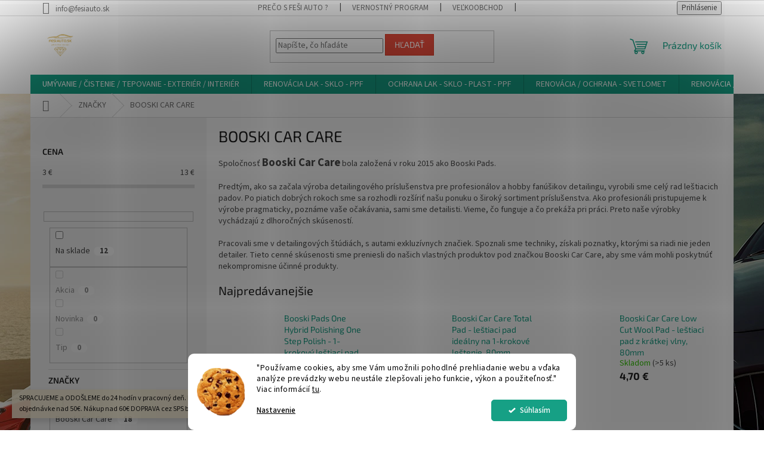

--- FILE ---
content_type: text/html; charset=utf-8
request_url: https://www.fesiauto.sk/booski-car-care/
body_size: 33891
content:
<!doctype html><html lang="sk" dir="ltr" class="header-background-light external-fonts-loaded"><head><meta charset="utf-8" /><meta name="viewport" content="width=device-width,initial-scale=1" /><title>Booski Car Care</title><link rel="preconnect" href="https://cdn.myshoptet.com" /><link rel="dns-prefetch" href="https://cdn.myshoptet.com" /><link rel="preload" href="https://cdn.myshoptet.com/prj/dist/master/cms/libs/jquery/jquery-1.11.3.min.js" as="script" /><link href="https://cdn.myshoptet.com/prj/dist/master/cms/templates/frontend_templates/shared/css/font-face/source-sans-3.css" rel="stylesheet"><link href="https://cdn.myshoptet.com/prj/dist/master/cms/templates/frontend_templates/shared/css/font-face/exo-2.css" rel="stylesheet"><link href="https://cdn.myshoptet.com/prj/dist/master/shop/dist/font-shoptet-11.css.62c94c7785ff2cea73b2.css" rel="stylesheet"><script>
dataLayer = [];
dataLayer.push({'shoptet' : {
    "pageId": 1313,
    "pageType": "category",
    "currency": "EUR",
    "currencyInfo": {
        "decimalSeparator": ",",
        "exchangeRate": 1,
        "priceDecimalPlaces": 2,
        "symbol": "\u20ac",
        "symbolLeft": 0,
        "thousandSeparator": " "
    },
    "language": "sk",
    "projectId": 399441,
    "category": {
        "guid": "f2f99dc3-b8fc-11ec-ac23-ac1f6b0076ec",
        "path": "ZNA\u010cKY | BOOSKI CAR CARE",
        "parentCategoryGuid": "58ee3aa7-92d3-11eb-ac23-ac1f6b0076ec"
    },
    "cartInfo": {
        "id": null,
        "freeShipping": false,
        "freeShippingFrom": 60,
        "leftToFreeGift": {
            "formattedPrice": "0 \u20ac",
            "priceLeft": 0
        },
        "freeGift": false,
        "leftToFreeShipping": {
            "priceLeft": 60,
            "dependOnRegion": 0,
            "formattedPrice": "60 \u20ac"
        },
        "discountCoupon": [],
        "getNoBillingShippingPrice": {
            "withoutVat": 0,
            "vat": 0,
            "withVat": 0
        },
        "cartItems": [],
        "taxMode": "ORDINARY"
    },
    "cart": [],
    "customer": {
        "priceRatio": 1,
        "priceListId": 1,
        "groupId": null,
        "registered": false,
        "mainAccount": false
    }
}});
dataLayer.push({'cookie_consent' : {
    "marketing": "denied",
    "analytics": "denied"
}});
document.addEventListener('DOMContentLoaded', function() {
    shoptet.consent.onAccept(function(agreements) {
        if (agreements.length == 0) {
            return;
        }
        dataLayer.push({
            'cookie_consent' : {
                'marketing' : (agreements.includes(shoptet.config.cookiesConsentOptPersonalisation)
                    ? 'granted' : 'denied'),
                'analytics': (agreements.includes(shoptet.config.cookiesConsentOptAnalytics)
                    ? 'granted' : 'denied')
            },
            'event': 'cookie_consent'
        });
    });
});
</script>
<meta property="og:type" content="website"><meta property="og:site_name" content="fesiauto.sk"><meta property="og:url" content="https://www.fesiauto.sk/booski-car-care/"><meta property="og:title" content="Booski Car Care"><meta name="author" content="FEŠI AUTO - pekné robíme dokonalým"><meta name="web_author" content="Shoptet.sk"><meta name="dcterms.rightsHolder" content="www.fesiauto.sk"><meta name="robots" content="index,follow"><meta property="og:image" content="https://www.fesiauto.sk/user/categories/orig/26309572_1920-1920.jpg"><meta property="og:description" content="Spoločnosť Booski Car Care bola založená v roku 2015 ako Booski Pads."><meta name="description" content="Spoločnosť Booski Car Care bola založená v roku 2015 ako Booski Pads."><meta name="google-site-verification" content="google-site-verification: googledfa611a43bc4830a.html"><style>:root {--color-primary: #16a085;--color-primary-h: 168;--color-primary-s: 76%;--color-primary-l: 36%;--color-primary-hover: #0a9176;--color-primary-hover-h: 168;--color-primary-hover-s: 87%;--color-primary-hover-l: 30%;--color-secondary: #006f9b;--color-secondary-h: 197;--color-secondary-s: 100%;--color-secondary-l: 30%;--color-secondary-hover: #00639c;--color-secondary-hover-h: 202;--color-secondary-hover-s: 100%;--color-secondary-hover-l: 31%;--color-tertiary: #e74c3c;--color-tertiary-h: 6;--color-tertiary-s: 78%;--color-tertiary-l: 57%;--color-tertiary-hover: #d93621;--color-tertiary-hover-h: 7;--color-tertiary-hover-s: 74%;--color-tertiary-hover-l: 49%;--color-header-background: #ffffff;--template-font: "Source Sans 3";--template-headings-font: "Exo 2";--header-background-url: url("https://cdn.myshoptet.com/usr/www.fesiauto.sk/user/header_backgrounds/fesi_auto_-_renov__cia_laku_-_banner-4.png");--cookies-notice-background: #F8FAFB;--cookies-notice-color: #252525;--cookies-notice-button-hover: #27263f;--cookies-notice-link-hover: #3b3a5f;--templates-update-management-preview-mode-content: "Náhľad aktualizácií šablóny je aktívny pre váš prehliadač."}</style>
    
    <link href="https://cdn.myshoptet.com/prj/dist/master/shop/dist/main-11.less.5a24dcbbdabfd189c152.css" rel="stylesheet" />
                <link href="https://cdn.myshoptet.com/prj/dist/master/shop/dist/mobile-header-v1-11.less.1ee105d41b5f713c21aa.css" rel="stylesheet" />
    
    <script>var shoptet = shoptet || {};</script>
    <script src="https://cdn.myshoptet.com/prj/dist/master/shop/dist/main-3g-header.js.05f199e7fd2450312de2.js"></script>
<!-- User include --><!-- api 1280(896) html code header -->
<link rel="stylesheet" href="https://cdn.myshoptet.com/usr/shoptet.tomashlad.eu/user/documents/extras/cookies-addon/screen.min.css?v0008">
<script>
    var shoptetakCookiesSettings={"useRoundingCorners":true,"cookiesImgPopup":false,"cookiesSize":"middle","cookiesOrientation":"horizontal","cookiesImg":true,"buttonBg":true,"showPopup":false};

    var body=document.getElementsByTagName("body")[0];

    const rootElement = document.documentElement;

    rootElement.classList.add("st-cookies-v2");

    if (shoptetakCookiesSettings.useRoundingCorners) {
        rootElement.classList.add("st-cookies-corners");
    }
    if (shoptetakCookiesSettings.cookiesImgPopup) {
        rootElement.classList.add("st-cookies-popup-img");
    }
    if (shoptetakCookiesSettings.cookiesImg) {
        rootElement.classList.add("st-cookies-img");
    }
    if (shoptetakCookiesSettings.buttonBg) {
        rootElement.classList.add("st-cookies-btn");
    }
    if (shoptetakCookiesSettings.cookiesSize) {
        if (shoptetakCookiesSettings.cookiesSize === 'thin') {
            rootElement.classList.add("st-cookies-thin");
        }
        if (shoptetakCookiesSettings.cookiesSize === 'middle') {
            rootElement.classList.add("st-cookies-middle");
        }
        if (shoptetakCookiesSettings.cookiesSize === 'large') {
            rootElement.classList.add("st-cookies-large");
        }
    }
    if (shoptetakCookiesSettings.cookiesOrientation) {
        if (shoptetakCookiesSettings.cookiesOrientation === 'vertical') {
            rootElement.classList.add("st-cookies-vertical");
        }
    }
</script>


<!-- service 1280(896) html code header -->
<style>
.st-cookies-v2.st-cookies-btn .shoptak-carbon .siteCookies .siteCookies__form .siteCookies__buttonWrap button[value=all] {
margin-left: 10px;
}
@media (max-width: 768px) {
.st-cookies-v2.st-cookies-btn .shoptak-carbon .siteCookies .siteCookies__form .siteCookies__buttonWrap button[value=all] {
margin-left: 0px;
}
.st-cookies-v2 .shoptak-carbon .siteCookies.siteCookies--dark .siteCookies__form .siteCookies__buttonWrap button[value=reject] {
margin: 0 10px;
}
}
@media only screen and (max-width: 768px) {
 .st-cookies-v2 .siteCookies .siteCookies__form .siteCookies__buttonWrap .js-cookies-settings[value=all], .st-cookies-v2 .siteCookies .siteCookies__form .siteCookies__buttonWrap button[value=all] {   
  margin: 0 auto 10px auto;
 }
 .st-cookies-v2 .siteCookies.siteCookies--center {
  bottom: unset;
  top: 50%;
  transform: translate(-50%, -50%);
  width: 90%;
 }
}
</style>
<!-- service 2370(1874) html code header -->
<link rel="stylesheet" href="https://cdn.myshoptet.com/addons/jakubtursky/shoptet-banner-nameday-addons/styles.header.min.css?203da45c4771b1b419b6e18b66f5572a07fb42f1">
<!-- project html code header -->










<style>
:root {
    --banner-nameday-zaoblenie: 10px;
    --banner-nameday-pozadie: #ffffff;
    --banner-nameday-pozadie-hover: #ffffff;
    --banner-nameday-pozadie-vnutorny-box: #f0f0f0;
    --banner-nameday-farba-nadpis: #16a085;
    --banner-nameday-farba-druhy-nadpis: #363636;
    --banner-nameday-pozadie-tlacidla: var(--color-primary);
    --banner-nameday-pozadie-tlacidla-hover: #16a085;
    --banner-nameday-farba-tlacidla: #fff;
    --banner-nameday-farba-ohranicenia: #16a085;
  }
  </style>
<!-- /User include --><link rel="shortcut icon" href="/favicon.ico" type="image/x-icon" /><link rel="canonical" href="https://www.fesiauto.sk/booski-car-care/" /><style>/* custom background */@media (min-width: 992px) {body {background-position: top center;background-repeat: no-repeat;background-attachment: fixed;background-image: url('https://cdn.myshoptet.com/usr/www.fesiauto.sk/user/frontend_backgrounds/default.jpg');}}</style>    <!-- Global site tag (gtag.js) - Google Analytics -->
    <script async src="https://www.googletagmanager.com/gtag/js?id=G-B9E5J5CN2V"></script>
    <script>
        
        window.dataLayer = window.dataLayer || [];
        function gtag(){dataLayer.push(arguments);}
        

                    console.debug('default consent data');

            gtag('consent', 'default', {"ad_storage":"denied","analytics_storage":"denied","ad_user_data":"denied","ad_personalization":"denied","wait_for_update":500});
            dataLayer.push({
                'event': 'default_consent'
            });
        
        gtag('js', new Date());

        
                gtag('config', 'G-B9E5J5CN2V', {"groups":"GA4","send_page_view":false,"content_group":"category","currency":"EUR","page_language":"sk"});
        
                gtag('config', 'AW-0123456789');
        
        
        
        
        
                    gtag('event', 'page_view', {"send_to":"GA4","page_language":"sk","content_group":"category","currency":"EUR"});
        
        
        
        
        
        
        
        
        
        
        
        
        
        document.addEventListener('DOMContentLoaded', function() {
            if (typeof shoptet.tracking !== 'undefined') {
                for (var id in shoptet.tracking.bannersList) {
                    gtag('event', 'view_promotion', {
                        "send_to": "UA",
                        "promotions": [
                            {
                                "id": shoptet.tracking.bannersList[id].id,
                                "name": shoptet.tracking.bannersList[id].name,
                                "position": shoptet.tracking.bannersList[id].position
                            }
                        ]
                    });
                }
            }

            shoptet.consent.onAccept(function(agreements) {
                if (agreements.length !== 0) {
                    console.debug('gtag consent accept');
                    var gtagConsentPayload =  {
                        'ad_storage': agreements.includes(shoptet.config.cookiesConsentOptPersonalisation)
                            ? 'granted' : 'denied',
                        'analytics_storage': agreements.includes(shoptet.config.cookiesConsentOptAnalytics)
                            ? 'granted' : 'denied',
                                                                                                'ad_user_data': agreements.includes(shoptet.config.cookiesConsentOptPersonalisation)
                            ? 'granted' : 'denied',
                        'ad_personalization': agreements.includes(shoptet.config.cookiesConsentOptPersonalisation)
                            ? 'granted' : 'denied',
                        };
                    console.debug('update consent data', gtagConsentPayload);
                    gtag('consent', 'update', gtagConsentPayload);
                    dataLayer.push(
                        { 'event': 'update_consent' }
                    );
                }
            });
        });
    </script>
</head><body class="desktop id-1313 in-booski-car-care template-11 type-category multiple-columns-body columns-mobile-2 columns-3 ums_forms_redesign--off ums_a11y_category_page--on ums_discussion_rating_forms--off ums_flags_display_unification--on ums_a11y_login--on mobile-header-version-1"><noscript>
    <style>
        #header {
            padding-top: 0;
            position: relative !important;
            top: 0;
        }
        .header-navigation {
            position: relative !important;
        }
        .overall-wrapper {
            margin: 0 !important;
        }
        body:not(.ready) {
            visibility: visible !important;
        }
    </style>
    <div class="no-javascript">
        <div class="no-javascript__title">Musíte zmeniť nastavenie vášho prehliadača</div>
        <div class="no-javascript__text">Pozrite sa na: <a href="https://www.google.com/support/bin/answer.py?answer=23852">Ako povoliť JavaScript vo vašom prehliadači</a>.</div>
        <div class="no-javascript__text">Ak používate software na blokovanie reklám, možno bude potrebné, aby ste povolili JavaScript z tejto stránky.</div>
        <div class="no-javascript__text">Ďakujeme.</div>
    </div>
</noscript>

        <div id="fb-root"></div>
        <script>
            window.fbAsyncInit = function() {
                FB.init({
//                    appId            : 'your-app-id',
                    autoLogAppEvents : true,
                    xfbml            : true,
                    version          : 'v19.0'
                });
            };
        </script>
        <script async defer crossorigin="anonymous" src="https://connect.facebook.net/sk_SK/sdk.js"></script>    <div class="siteCookies siteCookies--bottom siteCookies--light js-siteCookies" role="dialog" data-testid="cookiesPopup" data-nosnippet>
        <div class="siteCookies__form">
            <div class="siteCookies__content">
                <div class="siteCookies__text">
                    "Používame cookies, aby sme Vám umožnili pohodlné prehliadanie webu a vďaka analýze prevádzky webu neustále zlepšovali jeho funkcie, výkon a použiteľnosť." <br />Viac informácií <a href="https://399441.myshoptet.com/podmienky-ochrany-osobnych-udajov/" target="\">tu</a>.
                </div>
                <p class="siteCookies__links">
                    <button class="siteCookies__link js-cookies-settings" aria-label="Nastavenia cookies" data-testid="cookiesSettings">Nastavenie</button>
                </p>
            </div>
            <div class="siteCookies__buttonWrap">
                                <button class="siteCookies__button js-cookiesConsentSubmit" value="all" aria-label="Prijať cookies" data-testid="buttonCookiesAccept">Súhlasím</button>
            </div>
        </div>
        <script>
            document.addEventListener("DOMContentLoaded", () => {
                const siteCookies = document.querySelector('.js-siteCookies');
                document.addEventListener("scroll", shoptet.common.throttle(() => {
                    const st = document.documentElement.scrollTop;
                    if (st > 1) {
                        siteCookies.classList.add('siteCookies--scrolled');
                    } else {
                        siteCookies.classList.remove('siteCookies--scrolled');
                    }
                }, 100));
            });
        </script>
    </div>
<a href="#content" class="skip-link sr-only">Prejsť na obsah</a><div class="overall-wrapper"><div class="site-msg information"><div class="container"><div class="text">SPRACUJEME a ODOŠLEME do 24 hodín v pracovný deň. Praktický DARČEK ku KAŽDEJ objednávke nad 50€. Nákup nad 60€ DOPRAVA cez SPS balíkovo ZADARMO.</div><div class="close js-close-information-msg"></div></div></div><div class="user-action"><div class="container">
    <div class="user-action-in">
                    <div id="login" class="user-action-login popup-widget login-widget" role="dialog" aria-labelledby="loginHeading">
        <div class="popup-widget-inner">
                            <h2 id="loginHeading">Prihlásenie k vášmu účtu</h2><div id="customerLogin"><form action="/action/Customer/Login/" method="post" id="formLoginIncluded" class="csrf-enabled formLogin" data-testid="formLogin"><input type="hidden" name="referer" value="" /><div class="form-group"><div class="input-wrapper email js-validated-element-wrapper no-label"><input type="email" name="email" class="form-control" autofocus placeholder="E-mailová adresa (napr. jan@novak.sk)" data-testid="inputEmail" autocomplete="email" required /></div></div><div class="form-group"><div class="input-wrapper password js-validated-element-wrapper no-label"><input type="password" name="password" class="form-control" placeholder="Heslo" data-testid="inputPassword" autocomplete="current-password" required /><span class="no-display">Nemôžete vyplniť toto pole</span><input type="text" name="surname" value="" class="no-display" /></div></div><div class="form-group"><div class="login-wrapper"><button type="submit" class="btn btn-secondary btn-text btn-login" data-testid="buttonSubmit">Prihlásiť sa</button><div class="password-helper"><a href="/registracia/" data-testid="signup" rel="nofollow">Nová registrácia</a><a href="/klient/zabudnute-heslo/" rel="nofollow">Zabudnuté heslo</a></div></div></div><div class="social-login-buttons"><div class="social-login-buttons-divider"><span>alebo</span></div><div class="form-group"><a href="/action/Social/login/?provider=Google" class="login-btn google" rel="nofollow"><span class="login-google-icon"></span><strong>Prihlásiť sa cez Google</strong></a></div></div></form>
</div>                    </div>
    </div>

                            <div id="cart-widget" class="user-action-cart popup-widget cart-widget loader-wrapper" data-testid="popupCartWidget" role="dialog" aria-hidden="true">
    <div class="popup-widget-inner cart-widget-inner place-cart-here">
        <div class="loader-overlay">
            <div class="loader"></div>
        </div>
    </div>

    <div class="cart-widget-button">
        <a href="/kosik/" class="btn btn-conversion" id="continue-order-button" rel="nofollow" data-testid="buttonNextStep">Pokračovať do košíka</a>
    </div>
</div>
            </div>
</div>
</div><div class="top-navigation-bar" data-testid="topNavigationBar">

    <div class="container">

        <div class="top-navigation-contacts">
            <strong>Zákaznícka podpora:</strong><a href="mailto:info@fesiauto.sk" class="project-email" data-testid="contactboxEmail"><span>info@fesiauto.sk</span></a>        </div>

                            <div class="top-navigation-menu">
                <div class="top-navigation-menu-trigger"></div>
                <ul class="top-navigation-bar-menu">
                                            <li class="top-navigation-menu-item-989">
                            <a href="/preco-s-fesi-auto/">Prečo s FEŠI AUTO ?</a>
                        </li>
                                            <li class="top-navigation-menu-item-1094">
                            <a href="/vernostny-program/">VERNOSTNÝ PROGRAM</a>
                        </li>
                                            <li class="top-navigation-menu-item-960">
                            <a href="/velkoobchod/">VEĽKOOBCHOD</a>
                        </li>
                                            <li class="top-navigation-menu-item-39">
                            <a href="/vseobecne-obchodne-podmienky-spotrebitel/">Všeobecné obchodné podmienky - spotrebiteľ</a>
                        </li>
                                            <li class="top-navigation-menu-item-691">
                            <a href="/pravidla-spracuvania-osobnych-udajov/">Pravidlá spracúvania osobných údajov</a>
                        </li>
                                            <li class="top-navigation-menu-item-2002">
                            <a href="/gdpr/">GDPR</a>
                        </li>
                                            <li class="top-navigation-menu-item-966">
                            <a href="/sposob-platby/">Spôsob platby</a>
                        </li>
                                            <li class="top-navigation-menu-item-963">
                            <a href="/dorucenie-a-ceny/">Doručenie a ceny</a>
                        </li>
                                            <li class="top-navigation-menu-item-984">
                            <a href="/reklamacia/">Reklamácia</a>
                        </li>
                                            <li class="top-navigation-menu-item--51">
                            <a href="/hodnotenie-obchodu/">Hodnotenie obchodu</a>
                        </li>
                                            <li class="top-navigation-menu-item--6">
                            <a href="/napiste-nam/">Napíšte nám</a>
                        </li>
                                            <li class="top-navigation-menu-item-external-124">
                            <a href="https://www.google.sk/maps/place/%C4%8CM+AUTOCENTRUM/@48.9200714,20.8855996,17z/data=!3m1!4b1!4m6!3m5!1s0x473e57cb5815af09:0x7d22ab6a68e46eab!8m2!3d48.9200714!4d20.8881745!16s%2Fg%2F11h_crq10n?entry=ttu" target="blank">Adresa</a>
                        </li>
                                    </ul>
                <ul class="top-navigation-bar-menu-helper"></ul>
            </div>
        
        <div class="top-navigation-tools">
            <div class="responsive-tools">
                <a href="#" class="toggle-window" data-target="search" aria-label="Hľadať" data-testid="linkSearchIcon"></a>
                                                            <a href="#" class="toggle-window" data-target="login"></a>
                                                    <a href="#" class="toggle-window" data-target="navigation" aria-label="Menu" data-testid="hamburgerMenu"></a>
            </div>
                        <button class="top-nav-button top-nav-button-login toggle-window" type="button" data-target="login" aria-haspopup="dialog" aria-controls="login" aria-expanded="false" data-testid="signin"><span>Prihlásenie</span></button>        </div>

    </div>

</div>
<header id="header"><div class="container navigation-wrapper">
    <div class="header-top">
        <div class="site-name-wrapper">
            <div class="site-name"><a href="/" data-testid="linkWebsiteLogo"><img src="https://cdn.myshoptet.com/usr/www.fesiauto.sk/user/logos/fesi_auto_zlat___-_prieh__adn__.png" alt="FEŠI AUTO - pekné robíme dokonalým" fetchpriority="low" /></a></div>        </div>
        <div class="search" itemscope itemtype="https://schema.org/WebSite">
            <meta itemprop="headline" content="BOOSKI CAR CARE"/><meta itemprop="url" content="https://www.fesiauto.sk"/><meta itemprop="text" content="Spoločnosť Booski Car Care bola založená v roku 2015 ako Booski Pads."/>            <form action="/action/ProductSearch/prepareString/" method="post"
    id="formSearchForm" class="search-form compact-form js-search-main"
    itemprop="potentialAction" itemscope itemtype="https://schema.org/SearchAction" data-testid="searchForm">
    <fieldset>
        <meta itemprop="target"
            content="https://www.fesiauto.sk/vyhladavanie/?string={string}"/>
        <input type="hidden" name="language" value="sk"/>
        
            
<input
    type="search"
    name="string"
        class="query-input form-control search-input js-search-input"
    placeholder="Napíšte, čo hľadáte"
    autocomplete="off"
    required
    itemprop="query-input"
    aria-label="Vyhľadávanie"
    data-testid="searchInput"
>
            <button type="submit" class="btn btn-default" data-testid="searchBtn">Hľadať</button>
        
    </fieldset>
</form>
        </div>
        <div class="navigation-buttons">
                
    <a href="/kosik/" class="btn btn-icon toggle-window cart-count" data-target="cart" data-hover="true" data-redirect="true" data-testid="headerCart" rel="nofollow" aria-haspopup="dialog" aria-expanded="false" aria-controls="cart-widget">
        
                <span class="sr-only">Nákupný košík</span>
        
            <span class="cart-price visible-lg-inline-block" data-testid="headerCartPrice">
                                    Prázdny košík                            </span>
        
    
            </a>
        </div>
    </div>
    <nav id="navigation" aria-label="Hlavné menu" data-collapsible="true"><div class="navigation-in menu"><ul class="menu-level-1" role="menubar" data-testid="headerMenuItems"><li class="menu-item-1692 ext" role="none"><a href="/umyvanie-cistenie-tepovanie-exterier-interier/" data-testid="headerMenuItem" role="menuitem" aria-haspopup="true" aria-expanded="false"><b>UMÝVANIE / ČISTENIE / TEPOVANIE - EXTERIÉR / INTERIÉR</b><span class="submenu-arrow"></span></a><ul class="menu-level-2" aria-label="UMÝVANIE / ČISTENIE / TEPOVANIE - EXTERIÉR / INTERIÉR" tabindex="-1" role="menu"><li class="menu-item-1647 has-third-level" role="none"><a href="/pneumatiky-a-disky/" class="menu-image" data-testid="headerMenuItem" tabindex="-1" aria-hidden="true"><img src="data:image/svg+xml,%3Csvg%20width%3D%22140%22%20height%3D%22100%22%20xmlns%3D%22http%3A%2F%2Fwww.w3.org%2F2000%2Fsvg%22%3E%3C%2Fsvg%3E" alt="" aria-hidden="true" width="140" height="100"  data-src="https://cdn.myshoptet.com/usr/www.fesiauto.sk/user/categories/thumb/fesi_auto_zlat___-_prieh__adn___stredn__-1.png" fetchpriority="low" /></a><div><a href="/pneumatiky-a-disky/" data-testid="headerMenuItem" role="menuitem"><span>PNEUMATIKY A DISKY</span></a>
                                                    <ul class="menu-level-3" role="menu">
                                                                    <li class="menu-item-1674" role="none">
                                        <a href="/umyvanie-a-cistenie/" data-testid="headerMenuItem" role="menuitem">
                                            Umývanie a čistenie</a>,                                    </li>
                                                                    <li class="menu-item-1677" role="none">
                                        <a href="/ochrana-pneumatik/" data-testid="headerMenuItem" role="menuitem">
                                            Ochrana pneumatík</a>,                                    </li>
                                                                    <li class="menu-item-1680" role="none">
                                        <a href="/ochrana-diskov/" data-testid="headerMenuItem" role="menuitem">
                                            Ochrana diskov</a>                                    </li>
                                                            </ul>
                        </div></li><li class="menu-item-1641 has-third-level" role="none"><a href="/exterier-4/" class="menu-image" data-testid="headerMenuItem" tabindex="-1" aria-hidden="true"><img src="data:image/svg+xml,%3Csvg%20width%3D%22140%22%20height%3D%22100%22%20xmlns%3D%22http%3A%2F%2Fwww.w3.org%2F2000%2Fsvg%22%3E%3C%2Fsvg%3E" alt="" aria-hidden="true" width="140" height="100"  data-src="https://cdn.myshoptet.com/usr/www.fesiauto.sk/user/categories/thumb/fesi_auto_zlat___-_prieh__adn___stredn__-5.png" fetchpriority="low" /></a><div><a href="/exterier-4/" data-testid="headerMenuItem" role="menuitem"><span>EXTERIÉR</span></a>
                                                    <ul class="menu-level-3" role="menu">
                                                                    <li class="menu-item-1650" role="none">
                                        <a href="/predumytie-a-odstranenie-hmyzu-z-auta/" data-testid="headerMenuItem" role="menuitem">
                                            Predumytie a odstránenie hmyzu z auta</a>,                                    </li>
                                                                    <li class="menu-item-1659" role="none">
                                        <a href="/cistenie-dekontaminacia-laku/" data-testid="headerMenuItem" role="menuitem">
                                            Čistenie - Dekontaminácia laku</a>,                                    </li>
                                                                    <li class="menu-item-1653" role="none">
                                        <a href="/aktivne-peny-na-auto/" data-testid="headerMenuItem" role="menuitem">
                                            Aktívne peny na auto</a>,                                    </li>
                                                                    <li class="menu-item-1656" role="none">
                                        <a href="/autosampony/" data-testid="headerMenuItem" role="menuitem">
                                            Autošampóny</a>,                                    </li>
                                                                    <li class="menu-item-2092" role="none">
                                        <a href="/tekuty-vosk-polymer-sealant/" data-testid="headerMenuItem" role="menuitem">
                                            Tekutý vosk - polymér - sealant</a>,                                    </li>
                                                                    <li class="menu-item-1955" role="none">
                                        <a href="/cistenie-a-osetrovanie-plastov-a-gumy-2/" data-testid="headerMenuItem" role="menuitem">
                                            Čistenie a ošetrovanie plastov a gumy</a>,                                    </li>
                                                                    <li class="menu-item-1698" role="none">
                                        <a href="/specialna-chemia/" data-testid="headerMenuItem" role="menuitem">
                                            Špeciálna chémia</a>                                    </li>
                                                            </ul>
                        </div></li><li class="menu-item-1644 has-third-level" role="none"><a href="/interier-4/" class="menu-image" data-testid="headerMenuItem" tabindex="-1" aria-hidden="true"><img src="data:image/svg+xml,%3Csvg%20width%3D%22140%22%20height%3D%22100%22%20xmlns%3D%22http%3A%2F%2Fwww.w3.org%2F2000%2Fsvg%22%3E%3C%2Fsvg%3E" alt="" aria-hidden="true" width="140" height="100"  data-src="https://cdn.myshoptet.com/usr/www.fesiauto.sk/user/categories/thumb/fesi_auto_zlat___-_prieh__adn___stredn__-13.png" fetchpriority="low" /></a><div><a href="/interier-4/" data-testid="headerMenuItem" role="menuitem"><span>INTERIÉR</span></a>
                                                    <ul class="menu-level-3" role="menu">
                                                                    <li class="menu-item-1662" role="none">
                                        <a href="/cistenie-a-osetrovanie-textilnych-materialov/" data-testid="headerMenuItem" role="menuitem">
                                            Čistenie a ošetrovanie textilných materiálov</a>,                                    </li>
                                                                    <li class="menu-item-1665" role="none">
                                        <a href="/cistenie-a-osetrovanie-koze/" data-testid="headerMenuItem" role="menuitem">
                                            Čistenie a ošetrovanie kože</a>,                                    </li>
                                                                    <li class="menu-item-1668" role="none">
                                        <a href="/cistenie-a-osetrovanie-plastov-a-gumy/" data-testid="headerMenuItem" role="menuitem">
                                            Čistenie a ošetrovanie plastov a gumy</a>,                                    </li>
                                                                    <li class="menu-item-1470" role="none">
                                        <a href="/pohlcovac-zapachu-2/" data-testid="headerMenuItem" role="menuitem">
                                            Pohlcovač zápachu</a>,                                    </li>
                                                                    <li class="menu-item-1244" role="none">
                                        <a href="/osviezovac-4/" data-testid="headerMenuItem" role="menuitem">
                                            Osviežovač</a>,                                    </li>
                                                                    <li class="menu-item-1713" role="none">
                                        <a href="/specialna-chemia-2/" data-testid="headerMenuItem" role="menuitem">
                                            Špeciálna chémia</a>                                    </li>
                                                            </ul>
                        </div></li><li class="menu-item-1701 has-third-level" role="none"><a href="/okna-a-zrkadla/" class="menu-image" data-testid="headerMenuItem" tabindex="-1" aria-hidden="true"><img src="data:image/svg+xml,%3Csvg%20width%3D%22140%22%20height%3D%22100%22%20xmlns%3D%22http%3A%2F%2Fwww.w3.org%2F2000%2Fsvg%22%3E%3C%2Fsvg%3E" alt="" aria-hidden="true" width="140" height="100"  data-src="https://cdn.myshoptet.com/usr/www.fesiauto.sk/user/categories/thumb/fesi_auto_zlat___-_prieh__adn___stredn__-20.png" fetchpriority="low" /></a><div><a href="/okna-a-zrkadla/" data-testid="headerMenuItem" role="menuitem"><span>OKNÁ A ZRKADLÁ</span></a>
                                                    <ul class="menu-level-3" role="menu">
                                                                    <li class="menu-item-1704" role="none">
                                        <a href="/cistiace-prostriedky/" data-testid="headerMenuItem" role="menuitem">
                                            Čistiace prostriedky</a>,                                    </li>
                                                                    <li class="menu-item-1707" role="none">
                                        <a href="/tekute-stierace/" data-testid="headerMenuItem" role="menuitem">
                                            Tekuté stierače</a>,                                    </li>
                                                                    <li class="menu-item-1710" role="none">
                                        <a href="/prostriedky-proti-zahmlievaniu/" data-testid="headerMenuItem" role="menuitem">
                                            Prostriedky proti zahmlievaniu</a>                                    </li>
                                                            </ul>
                        </div></li><li class="menu-item-1410 has-third-level" role="none"><a href="/cabrio-strechy/" class="menu-image" data-testid="headerMenuItem" tabindex="-1" aria-hidden="true"><img src="data:image/svg+xml,%3Csvg%20width%3D%22140%22%20height%3D%22100%22%20xmlns%3D%22http%3A%2F%2Fwww.w3.org%2F2000%2Fsvg%22%3E%3C%2Fsvg%3E" alt="" aria-hidden="true" width="140" height="100"  data-src="https://cdn.myshoptet.com/usr/www.fesiauto.sk/user/categories/thumb/fesi_auto_zlat___-_prieh__adn___stredn__-24.png" fetchpriority="low" /></a><div><a href="/cabrio-strechy/" data-testid="headerMenuItem" role="menuitem"><span>CABRIO STRECHY</span></a>
                                                    <ul class="menu-level-3" role="menu">
                                                                    <li class="menu-item-1413" role="none">
                                        <a href="/cistice-cabrio-striech/" data-testid="headerMenuItem" role="menuitem">
                                            ČISTIČE CABRIO STRIECH</a>,                                    </li>
                                                                    <li class="menu-item-1416" role="none">
                                        <a href="/impregnacia-cabrio-striech/" data-testid="headerMenuItem" role="menuitem">
                                            IMPREGNÁCIA CABRIO STRIECH</a>                                    </li>
                                                            </ul>
                        </div></li><li class="menu-item-1431 has-third-level" role="none"><a href="/matne-laky-folie/" class="menu-image" data-testid="headerMenuItem" tabindex="-1" aria-hidden="true"><img src="data:image/svg+xml,%3Csvg%20width%3D%22140%22%20height%3D%22100%22%20xmlns%3D%22http%3A%2F%2Fwww.w3.org%2F2000%2Fsvg%22%3E%3C%2Fsvg%3E" alt="" aria-hidden="true" width="140" height="100"  data-src="https://cdn.myshoptet.com/usr/www.fesiauto.sk/user/categories/thumb/fesi_auto_zlat___-_prieh__adn___stredn__-27.png" fetchpriority="low" /></a><div><a href="/matne-laky-folie/" data-testid="headerMenuItem" role="menuitem"><span>MATNÉ LAKY - FÓLIE</span></a>
                                                    <ul class="menu-level-3" role="menu">
                                                                    <li class="menu-item-1434" role="none">
                                        <a href="/matne-sampony/" data-testid="headerMenuItem" role="menuitem">
                                            MATNÉ ŠAMPÓNY</a>,                                    </li>
                                                                    <li class="menu-item-1437" role="none">
                                        <a href="/matne-detailery/" data-testid="headerMenuItem" role="menuitem">
                                            MATNÉ DETAILERY</a>,                                    </li>
                                                                    <li class="menu-item-1440" role="none">
                                        <a href="/matne-keramicke-povlaky/" data-testid="headerMenuItem" role="menuitem">
                                            MATNÉ KERAMICKÉ POVLAKY</a>                                    </li>
                                                            </ul>
                        </div></li></ul></li>
<li class="menu-item-1169 ext" role="none"><a href="/renovacia-lak-sklo-plast-ppf/" data-testid="headerMenuItem" role="menuitem" aria-haspopup="true" aria-expanded="false"><b>RENOVÁCIA LAK - SKLO - PPF</b><span class="submenu-arrow"></span></a><ul class="menu-level-2" aria-label="RENOVÁCIA LAK - SKLO - PPF" tabindex="-1" role="menu"><li class="menu-item-1178 has-third-level" role="none"><a href="/dekontaminacia-laku/" class="menu-image" data-testid="headerMenuItem" tabindex="-1" aria-hidden="true"><img src="data:image/svg+xml,%3Csvg%20width%3D%22140%22%20height%3D%22100%22%20xmlns%3D%22http%3A%2F%2Fwww.w3.org%2F2000%2Fsvg%22%3E%3C%2Fsvg%3E" alt="" aria-hidden="true" width="140" height="100"  data-src="https://cdn.myshoptet.com/usr/www.fesiauto.sk/user/categories/thumb/fesi_auto_zlat___-_prieh__adn___stredn__-31.png" fetchpriority="low" /></a><div><a href="/dekontaminacia-laku/" data-testid="headerMenuItem" role="menuitem"><span>DEKONTAMINÁCIA LAKU</span></a>
                                                    <ul class="menu-level-3" role="menu">
                                                                    <li class="menu-item-1742" role="none">
                                        <a href="/chemicka/" data-testid="headerMenuItem" role="menuitem">
                                            CHEMICKÁ</a>,                                    </li>
                                                                    <li class="menu-item-1739" role="none">
                                        <a href="/mechanicka/" data-testid="headerMenuItem" role="menuitem">
                                            MECHANICKÁ</a>                                    </li>
                                                            </ul>
                        </div></li><li class="menu-item-924 has-third-level" role="none"><a href="/lestenie-laku/" class="menu-image" data-testid="headerMenuItem" tabindex="-1" aria-hidden="true"><img src="data:image/svg+xml,%3Csvg%20width%3D%22140%22%20height%3D%22100%22%20xmlns%3D%22http%3A%2F%2Fwww.w3.org%2F2000%2Fsvg%22%3E%3C%2Fsvg%3E" alt="" aria-hidden="true" width="140" height="100"  data-src="https://cdn.myshoptet.com/usr/www.fesiauto.sk/user/categories/thumb/fesi_auto_zlat___-_prieh__adn__.png" fetchpriority="low" /></a><div><a href="/lestenie-laku/" data-testid="headerMenuItem" role="menuitem"><span>LEŠTENIE LAKU</span></a>
                                                    <ul class="menu-level-3" role="menu">
                                                                    <li class="menu-item-1112" role="none">
                                        <a href="/lestiace-pasty/" data-testid="headerMenuItem" role="menuitem">
                                            LEŠTIACE PASTY</a>,                                    </li>
                                                                    <li class="menu-item-1109" role="none">
                                        <a href="/lestiace-kotuce/" data-testid="headerMenuItem" role="menuitem">
                                            LEŠTIACE KOTÚČE</a>,                                    </li>
                                                                    <li class="menu-item-1395" role="none">
                                        <a href="/cistenie-lestiacich-kotucov/" data-testid="headerMenuItem" role="menuitem">
                                            ČISTENIE LEŠŤIACICH KOTÚČOV</a>,                                    </li>
                                                                    <li class="menu-item-1350" role="none">
                                        <a href="/odmastovace/" data-testid="headerMenuItem" role="menuitem">
                                            ODMASŤOVAČE</a>                                    </li>
                                                            </ul>
                        </div></li><li class="menu-item-1301 has-third-level" role="none"><a href="/lesticky/" class="menu-image" data-testid="headerMenuItem" tabindex="-1" aria-hidden="true"><img src="data:image/svg+xml,%3Csvg%20width%3D%22140%22%20height%3D%22100%22%20xmlns%3D%22http%3A%2F%2Fwww.w3.org%2F2000%2Fsvg%22%3E%3C%2Fsvg%3E" alt="" aria-hidden="true" width="140" height="100"  data-src="https://cdn.myshoptet.com/usr/www.fesiauto.sk/user/categories/thumb/fesi_auto_zlat___-_bez_pozadia_stredn__-4.png" fetchpriority="low" /></a><div><a href="/lesticky/" data-testid="headerMenuItem" role="menuitem"><span>LEŠTIČKY</span></a>
                                                    <ul class="menu-level-3" role="menu">
                                                                    <li class="menu-item-1386" role="none">
                                        <a href="/rotacne/" data-testid="headerMenuItem" role="menuitem">
                                            ROTAČNÉ</a>,                                    </li>
                                                                    <li class="menu-item-1380" role="none">
                                        <a href="/excentricke-volne/" data-testid="headerMenuItem" role="menuitem">
                                            EXCENTRICKÉ VOĽNÉ</a>,                                    </li>
                                                                    <li class="menu-item-1383" role="none">
                                        <a href="/excentricke-nutene/" data-testid="headerMenuItem" role="menuitem">
                                            EXCENTRICKÉ NÚTENÉ</a>,                                    </li>
                                                                    <li class="menu-item-1389" role="none">
                                        <a href="/specialne-mini/" data-testid="headerMenuItem" role="menuitem">
                                            ŠPECIÁLNE - MINI</a>,                                    </li>
                                                                    <li class="menu-item-2041" role="none">
                                        <a href="/nahradne-diely-lesticky/" data-testid="headerMenuItem" role="menuitem">
                                            NÁHRADNÉ PRÍSLUŠENSTVO - LEŠTIČKY</a>                                    </li>
                                                            </ul>
                        </div></li><li class="menu-item-1359" role="none"><a href="/retusovanie-brusenie-laku/" class="menu-image" data-testid="headerMenuItem" tabindex="-1" aria-hidden="true"><img src="data:image/svg+xml,%3Csvg%20width%3D%22140%22%20height%3D%22100%22%20xmlns%3D%22http%3A%2F%2Fwww.w3.org%2F2000%2Fsvg%22%3E%3C%2Fsvg%3E" alt="" aria-hidden="true" width="140" height="100"  data-src="https://cdn.myshoptet.com/usr/www.fesiauto.sk/user/categories/thumb/fesi_auto_zlat___-_bez_pozadia_stredn__-10.png" fetchpriority="low" /></a><div><a href="/retusovanie-brusenie-laku/" data-testid="headerMenuItem" role="menuitem"><span>RETUŠOVANIE - BRÚSENIE LAKU</span></a>
                        </div></li><li class="menu-item-2044" role="none"><a href="/lestenie-skla/" class="menu-image" data-testid="headerMenuItem" tabindex="-1" aria-hidden="true"><img src="data:image/svg+xml,%3Csvg%20width%3D%22140%22%20height%3D%22100%22%20xmlns%3D%22http%3A%2F%2Fwww.w3.org%2F2000%2Fsvg%22%3E%3C%2Fsvg%3E" alt="" aria-hidden="true" width="140" height="100"  data-src="https://cdn.myshoptet.com/usr/www.fesiauto.sk/user/categories/thumb/fesi_auto_zlat___-_bez_pozadia_stredn__-11.png" fetchpriority="low" /></a><div><a href="/lestenie-skla/" data-testid="headerMenuItem" role="menuitem"><span>LEŠTENIE SKLA</span></a>
                        </div></li><li class="menu-item-2095" role="none"><a href="/meranie-laku-2/" class="menu-image" data-testid="headerMenuItem" tabindex="-1" aria-hidden="true"><img src="data:image/svg+xml,%3Csvg%20width%3D%22140%22%20height%3D%22100%22%20xmlns%3D%22http%3A%2F%2Fwww.w3.org%2F2000%2Fsvg%22%3E%3C%2Fsvg%3E" alt="" aria-hidden="true" width="140" height="100"  data-src="https://cdn.myshoptet.com/usr/www.fesiauto.sk/user/categories/thumb/fesi_auto_zlat___-_bez_pozadia_stredn__-12.png" fetchpriority="low" /></a><div><a href="/meranie-laku-2/" data-testid="headerMenuItem" role="menuitem"><span>MERANIE LAKU</span></a>
                        </div></li></ul></li>
<li class="menu-item-1262 ext" role="none"><a href="/ochrana-lak-sklo-plast-ppf/" data-testid="headerMenuItem" role="menuitem" aria-haspopup="true" aria-expanded="false"><b>OCHRANA LAK - SKLO - PLAST - PPF</b><span class="submenu-arrow"></span></a><ul class="menu-level-2" aria-label="OCHRANA LAK - SKLO - PLAST - PPF" tabindex="-1" role="menu"><li class="menu-item-1175 has-third-level" role="none"><a href="/vosk-sealant-detailer-3/" class="menu-image" data-testid="headerMenuItem" tabindex="-1" aria-hidden="true"><img src="data:image/svg+xml,%3Csvg%20width%3D%22140%22%20height%3D%22100%22%20xmlns%3D%22http%3A%2F%2Fwww.w3.org%2F2000%2Fsvg%22%3E%3C%2Fsvg%3E" alt="" aria-hidden="true" width="140" height="100"  data-src="https://cdn.myshoptet.com/usr/www.fesiauto.sk/user/categories/thumb/fesi_auto_zlat___-_bez_pozadia_stredn__-14.png" fetchpriority="low" /></a><div><a href="/vosk-sealant-detailer-3/" data-testid="headerMenuItem" role="menuitem"><span>VOSK - SEALANT - DETAILER</span></a>
                                                    <ul class="menu-level-3" role="menu">
                                                                    <li class="menu-item-1608" role="none">
                                        <a href="/karnaubsky-vosk/" data-testid="headerMenuItem" role="menuitem">
                                            KARNAUBSKÝ VOSK</a>,                                    </li>
                                                                    <li class="menu-item-1611" role="none">
                                        <a href="/hybridny-vosk/" data-testid="headerMenuItem" role="menuitem">
                                            HYBRIDNÝ VOSK</a>,                                    </li>
                                                                    <li class="menu-item-1614" role="none">
                                        <a href="/synteticky-vosk/" data-testid="headerMenuItem" role="menuitem">
                                            SYNTETICKÝ VOSK</a>,                                    </li>
                                                                    <li class="menu-item-1635" role="none">
                                        <a href="/tekuty-vosk-polymer/" data-testid="headerMenuItem" role="menuitem">
                                            TEKUTÝ VOSK - POLYMÉR</a>,                                    </li>
                                                                    <li class="menu-item-1617" role="none">
                                        <a href="/sealant/" data-testid="headerMenuItem" role="menuitem">
                                            SEALANT</a>,                                    </li>
                                                                    <li class="menu-item-1605" role="none">
                                        <a href="/detailer/" data-testid="headerMenuItem" role="menuitem">
                                            DETAILER</a>,                                    </li>
                                                                    <li class="menu-item-1620" role="none">
                                        <a href="/glazura-politura/" data-testid="headerMenuItem" role="menuitem">
                                            GLAZÚRA - POLITÚRA</a>                                    </li>
                                                            </ul>
                        </div></li><li class="menu-item-1319 has-third-level" role="none"><a href="/keramicka-ochrana-4/" class="menu-image" data-testid="headerMenuItem" tabindex="-1" aria-hidden="true"><img src="data:image/svg+xml,%3Csvg%20width%3D%22140%22%20height%3D%22100%22%20xmlns%3D%22http%3A%2F%2Fwww.w3.org%2F2000%2Fsvg%22%3E%3C%2Fsvg%3E" alt="" aria-hidden="true" width="140" height="100"  data-src="https://cdn.myshoptet.com/usr/www.fesiauto.sk/user/categories/thumb/fesi_auto_zlat___-_bez_pozadia_stredn__-22.png" fetchpriority="low" /></a><div><a href="/keramicka-ochrana-4/" data-testid="headerMenuItem" role="menuitem"><span>KERAMICKÁ OCHRANA</span></a>
                                                    <ul class="menu-level-3" role="menu">
                                                                    <li class="menu-item-1623" role="none">
                                        <a href="/lak/" data-testid="headerMenuItem" role="menuitem">
                                            LAK</a>,                                    </li>
                                                                    <li class="menu-item-1626" role="none">
                                        <a href="/disk/" data-testid="headerMenuItem" role="menuitem">
                                            DISK</a>,                                    </li>
                                                                    <li class="menu-item-1629" role="none">
                                        <a href="/sklo-4/" data-testid="headerMenuItem" role="menuitem">
                                            SKLO</a>,                                    </li>
                                                                    <li class="menu-item-1753" role="none">
                                        <a href="/plast/" data-testid="headerMenuItem" role="menuitem">
                                            PLAST</a>,                                    </li>
                                                                    <li class="menu-item-1756" role="none">
                                        <a href="/ppf/" data-testid="headerMenuItem" role="menuitem">
                                            PPF</a>,                                    </li>
                                                                    <li class="menu-item-1965" role="none">
                                        <a href="/koza-2/" data-testid="headerMenuItem" role="menuitem">
                                            KOŽA</a>                                    </li>
                                                            </ul>
                        </div></li><li class="menu-item-1316" role="none"><a href="/starostlivost-o-keramiku/" class="menu-image" data-testid="headerMenuItem" tabindex="-1" aria-hidden="true"><img src="data:image/svg+xml,%3Csvg%20width%3D%22140%22%20height%3D%22100%22%20xmlns%3D%22http%3A%2F%2Fwww.w3.org%2F2000%2Fsvg%22%3E%3C%2Fsvg%3E" alt="" aria-hidden="true" width="140" height="100"  data-src="https://cdn.myshoptet.com/usr/www.fesiauto.sk/user/categories/thumb/fesi_auto_zlat___-_bez_pozadia_stredn__-29.png" fetchpriority="low" /></a><div><a href="/starostlivost-o-keramiku/" data-testid="headerMenuItem" role="menuitem"><span>STAROSTLIVOSŤ O KERAMIKU</span></a>
                        </div></li><li class="menu-item-1999" role="none"><a href="/starostlivost-o-ppf-foliu/" class="menu-image" data-testid="headerMenuItem" tabindex="-1" aria-hidden="true"><img src="data:image/svg+xml,%3Csvg%20width%3D%22140%22%20height%3D%22100%22%20xmlns%3D%22http%3A%2F%2Fwww.w3.org%2F2000%2Fsvg%22%3E%3C%2Fsvg%3E" alt="" aria-hidden="true" width="140" height="100"  data-src="https://cdn.myshoptet.com/usr/www.fesiauto.sk/user/categories/thumb/fesi_auto_zlat___-_bez_pozadia_stredn__-30.png" fetchpriority="low" /></a><div><a href="/starostlivost-o-ppf-foliu/" data-testid="headerMenuItem" role="menuitem"><span>STAROSTLIVOSŤ O PPF FÓLIU</span></a>
                        </div></li></ul></li>
<li class="menu-item-1419 ext" role="none"><a href="/svetlomety/" data-testid="headerMenuItem" role="menuitem" aria-haspopup="true" aria-expanded="false"><b>RENOVÁCIA / OCHRANA - SVETLOMET</b><span class="submenu-arrow"></span></a><ul class="menu-level-2" aria-label="RENOVÁCIA / OCHRANA - SVETLOMET" tabindex="-1" role="menu"><li class="menu-item-1422" role="none"><a href="/brusivo-na-svetlomet/" class="menu-image" data-testid="headerMenuItem" tabindex="-1" aria-hidden="true"><img src="data:image/svg+xml,%3Csvg%20width%3D%22140%22%20height%3D%22100%22%20xmlns%3D%22http%3A%2F%2Fwww.w3.org%2F2000%2Fsvg%22%3E%3C%2Fsvg%3E" alt="" aria-hidden="true" width="140" height="100"  data-src="https://cdn.myshoptet.com/usr/www.fesiauto.sk/user/categories/thumb/fesi_auto_zlat___-_bez_pozadia_stredn__-32.png" fetchpriority="low" /></a><div><a href="/brusivo-na-svetlomet/" data-testid="headerMenuItem" role="menuitem"><span>BRUSIVO NA SVETLOMET</span></a>
                        </div></li><li class="menu-item-1425" role="none"><a href="/pasta-kotuc-lestenie-svetlomet/" class="menu-image" data-testid="headerMenuItem" tabindex="-1" aria-hidden="true"><img src="data:image/svg+xml,%3Csvg%20width%3D%22140%22%20height%3D%22100%22%20xmlns%3D%22http%3A%2F%2Fwww.w3.org%2F2000%2Fsvg%22%3E%3C%2Fsvg%3E" alt="" aria-hidden="true" width="140" height="100"  data-src="https://cdn.myshoptet.com/usr/www.fesiauto.sk/user/categories/thumb/fesi_auto_zlat___-_bez_pozadia_stredn__-33.png" fetchpriority="low" /></a><div><a href="/pasta-kotuc-lestenie-svetlomet/" data-testid="headerMenuItem" role="menuitem"><span>PASTA / KOTÚČ - LEŠTENIE SVETLOMET</span></a>
                        </div></li><li class="menu-item-1428" role="none"><a href="/keramicke-povlaky-svetlometov/" class="menu-image" data-testid="headerMenuItem" tabindex="-1" aria-hidden="true"><img src="data:image/svg+xml,%3Csvg%20width%3D%22140%22%20height%3D%22100%22%20xmlns%3D%22http%3A%2F%2Fwww.w3.org%2F2000%2Fsvg%22%3E%3C%2Fsvg%3E" alt="" aria-hidden="true" width="140" height="100"  data-src="https://cdn.myshoptet.com/usr/www.fesiauto.sk/user/categories/thumb/fesi_auto_zlat___-_bez_pozadia_stredn__-34.png" fetchpriority="low" /></a><div><a href="/keramicke-povlaky-svetlometov/" data-testid="headerMenuItem" role="menuitem"><span>KERAMICKÁ OCHRANA - SVETLOMET</span></a>
                        </div></li></ul></li>
<li class="menu-item-1974 ext" role="none"><a href="/renovacia-a-ochrana-koza/" data-testid="headerMenuItem" role="menuitem" aria-haspopup="true" aria-expanded="false"><b>RENOVÁCIA / OCHRANA KOŽA</b><span class="submenu-arrow"></span></a><ul class="menu-level-2" aria-label="RENOVÁCIA / OCHRANA KOŽA" tabindex="-1" role="menu"><li class="menu-item-1977 has-third-level" role="none"><a href="/renovacia-koze/" class="menu-image" data-testid="headerMenuItem" tabindex="-1" aria-hidden="true"><img src="data:image/svg+xml,%3Csvg%20width%3D%22140%22%20height%3D%22100%22%20xmlns%3D%22http%3A%2F%2Fwww.w3.org%2F2000%2Fsvg%22%3E%3C%2Fsvg%3E" alt="" aria-hidden="true" width="140" height="100"  data-src="https://cdn.myshoptet.com/usr/www.fesiauto.sk/user/categories/thumb/fesi_auto_zlat___-_bez_pozadia_stredn__-36.png" fetchpriority="low" /></a><div><a href="/renovacia-koze/" data-testid="headerMenuItem" role="menuitem"><span>RENOVÁCIA KOŽE</span></a>
                                                    <ul class="menu-level-3" role="menu">
                                                                    <li class="menu-item-1989" role="none">
                                        <a href="/odmastovace-2/" data-testid="headerMenuItem" role="menuitem">
                                            ODMASŤOVAČE</a>,                                    </li>
                                                                    <li class="menu-item-1983" role="none">
                                        <a href="/brusenie-koze/" data-testid="headerMenuItem" role="menuitem">
                                            BRÚSENIE KOŽE</a>,                                    </li>
                                                                    <li class="menu-item-2047" role="none">
                                        <a href="/lepidla-na-kozu/" data-testid="headerMenuItem" role="menuitem">
                                            LEPIDLÁ NA KOŽU</a>,                                    </li>
                                                                    <li class="menu-item-2050" role="none">
                                        <a href="/tmel-na-kozu/" data-testid="headerMenuItem" role="menuitem">
                                            TMEL NA KOŽU</a>,                                    </li>
                                                                    <li class="menu-item-1986" role="none">
                                        <a href="/farba-na-kozu/" data-testid="headerMenuItem" role="menuitem">
                                            FARBA NA KOŽU</a>,                                    </li>
                                                                    <li class="menu-item-2053" role="none">
                                        <a href="/polyuretanovy-lak-na-kozu/" data-testid="headerMenuItem" role="menuitem">
                                            POLYURETÁNOVÝ LAK NA KOŽU</a>,                                    </li>
                                                                    <li class="menu-item-2056" role="none">
                                        <a href="/prislusenstvo-na-opravu-koze/" data-testid="headerMenuItem" role="menuitem">
                                            PRÍSLUŠENSTVO NA OPRAVU KOŽE</a>,                                    </li>
                                                                    <li class="menu-item-2059" role="none">
                                        <a href="/sada-na-opravu-koze/" data-testid="headerMenuItem" role="menuitem">
                                            SADA NA OPRAVU KOŽE</a>                                    </li>
                                                            </ul>
                        </div></li><li class="menu-item-1980" role="none"><a href="/ochrana-a--starostlivost-o-kozu/" class="menu-image" data-testid="headerMenuItem" tabindex="-1" aria-hidden="true"><img src="data:image/svg+xml,%3Csvg%20width%3D%22140%22%20height%3D%22100%22%20xmlns%3D%22http%3A%2F%2Fwww.w3.org%2F2000%2Fsvg%22%3E%3C%2Fsvg%3E" alt="" aria-hidden="true" width="140" height="100"  data-src="https://cdn.myshoptet.com/usr/www.fesiauto.sk/user/categories/thumb/fesi_auto_zlat___-_prieh__adn__-2.png" fetchpriority="low" /></a><div><a href="/ochrana-a--starostlivost-o-kozu/" data-testid="headerMenuItem" role="menuitem"><span>OCHRANA A  STAROSTLIVOSŤ O KOŽU</span></a>
                        </div></li></ul></li>
<li class="menu-item-951 ext" role="none"><a href="/prislusenstvo-3/" data-testid="headerMenuItem" role="menuitem" aria-haspopup="true" aria-expanded="false"><b>TECHNICKÉ VYBAVENIE / PRÍSLUŠENSTVO</b><span class="submenu-arrow"></span></a><ul class="menu-level-2" aria-label="TECHNICKÉ VYBAVENIE / PRÍSLUŠENSTVO" tabindex="-1" role="menu"><li class="menu-item-1356" role="none"><a href="/meranie-laku/" class="menu-image" data-testid="headerMenuItem" tabindex="-1" aria-hidden="true"><img src="data:image/svg+xml,%3Csvg%20width%3D%22140%22%20height%3D%22100%22%20xmlns%3D%22http%3A%2F%2Fwww.w3.org%2F2000%2Fsvg%22%3E%3C%2Fsvg%3E" alt="" aria-hidden="true" width="140" height="100"  data-src="https://cdn.myshoptet.com/usr/www.fesiauto.sk/user/categories/thumb/fesi_auto_zlat___-_bez_pozadia_stredn__-46.png" fetchpriority="low" /></a><div><a href="/meranie-laku/" data-testid="headerMenuItem" role="menuitem"><span>MERANIE LAKU</span></a>
                        </div></li><li class="menu-item-1353" role="none"><a href="/maskovacie-pasky/" class="menu-image" data-testid="headerMenuItem" tabindex="-1" aria-hidden="true"><img src="data:image/svg+xml,%3Csvg%20width%3D%22140%22%20height%3D%22100%22%20xmlns%3D%22http%3A%2F%2Fwww.w3.org%2F2000%2Fsvg%22%3E%3C%2Fsvg%3E" alt="" aria-hidden="true" width="140" height="100"  data-src="https://cdn.myshoptet.com/usr/www.fesiauto.sk/user/categories/thumb/fesi_auto_zlat___-_bez_pozadia_stredn__-47.png" fetchpriority="low" /></a><div><a href="/maskovacie-pasky/" data-testid="headerMenuItem" role="menuitem"><span>MASKOVACIE PÁSKY</span></a>
                        </div></li><li class="menu-item-1398" role="none"><a href="/svetla-pre-detailing/" class="menu-image" data-testid="headerMenuItem" tabindex="-1" aria-hidden="true"><img src="data:image/svg+xml,%3Csvg%20width%3D%22140%22%20height%3D%22100%22%20xmlns%3D%22http%3A%2F%2Fwww.w3.org%2F2000%2Fsvg%22%3E%3C%2Fsvg%3E" alt="" aria-hidden="true" width="140" height="100"  data-src="https://cdn.myshoptet.com/usr/www.fesiauto.sk/user/categories/thumb/fesi_auto_zlat___-_bez_pozadia_stredn__-48.png" fetchpriority="low" /></a><div><a href="/svetla-pre-detailing/" data-testid="headerMenuItem" role="menuitem"><span>SVETLÁ pre DETAILING</span></a>
                        </div></li><li class="menu-item-1578" role="none"><a href="/detailingove-drziaky-a-police/" class="menu-image" data-testid="headerMenuItem" tabindex="-1" aria-hidden="true"><img src="data:image/svg+xml,%3Csvg%20width%3D%22140%22%20height%3D%22100%22%20xmlns%3D%22http%3A%2F%2Fwww.w3.org%2F2000%2Fsvg%22%3E%3C%2Fsvg%3E" alt="" aria-hidden="true" width="140" height="100"  data-src="https://cdn.myshoptet.com/usr/www.fesiauto.sk/user/categories/thumb/fesi_auto_zlat___-_bez_pozadia_stredn__-49.png" fetchpriority="low" /></a><div><a href="/detailingove-drziaky-a-police/" data-testid="headerMenuItem" role="menuitem"><span>DETAILINGOVÉ DRŽIAKY A POLICE</span></a>
                        </div></li><li class="menu-item-2065" role="none"><a href="/detailingova-taska/" class="menu-image" data-testid="headerMenuItem" tabindex="-1" aria-hidden="true"><img src="data:image/svg+xml,%3Csvg%20width%3D%22140%22%20height%3D%22100%22%20xmlns%3D%22http%3A%2F%2Fwww.w3.org%2F2000%2Fsvg%22%3E%3C%2Fsvg%3E" alt="" aria-hidden="true" width="140" height="100"  data-src="https://cdn.myshoptet.com/usr/www.fesiauto.sk/user/categories/thumb/fesi_auto_zlat___-_bez_pozadia_stredn__-50.png" fetchpriority="low" /></a><div><a href="/detailingova-taska/" data-testid="headerMenuItem" role="menuitem"><span>DETAILINGOVÁ TAŠKA</span></a>
                        </div></li><li class="menu-item-1539" role="none"><a href="/vedro/" class="menu-image" data-testid="headerMenuItem" tabindex="-1" aria-hidden="true"><img src="data:image/svg+xml,%3Csvg%20width%3D%22140%22%20height%3D%22100%22%20xmlns%3D%22http%3A%2F%2Fwww.w3.org%2F2000%2Fsvg%22%3E%3C%2Fsvg%3E" alt="" aria-hidden="true" width="140" height="100"  data-src="https://cdn.myshoptet.com/usr/www.fesiauto.sk/user/categories/thumb/fesi_auto_zlat___-_bez_pozadia_stredn__-51.png" fetchpriority="low" /></a><div><a href="/vedro/" data-testid="headerMenuItem" role="menuitem"><span>VEDRO</span></a>
                        </div></li><li class="menu-item-1542" role="none"><a href="/umyvacie-rukavice/" class="menu-image" data-testid="headerMenuItem" tabindex="-1" aria-hidden="true"><img src="data:image/svg+xml,%3Csvg%20width%3D%22140%22%20height%3D%22100%22%20xmlns%3D%22http%3A%2F%2Fwww.w3.org%2F2000%2Fsvg%22%3E%3C%2Fsvg%3E" alt="" aria-hidden="true" width="140" height="100"  data-src="https://cdn.myshoptet.com/usr/www.fesiauto.sk/user/categories/thumb/fesi_auto_zlat___-_bez_pozadia_stredn__-52.png" fetchpriority="low" /></a><div><a href="/umyvacie-rukavice/" data-testid="headerMenuItem" role="menuitem"><span>UMÝVACIE RUKAVICE</span></a>
                        </div></li><li class="menu-item-1485" role="none"><a href="/mikrovlaknova-utierka/" class="menu-image" data-testid="headerMenuItem" tabindex="-1" aria-hidden="true"><img src="data:image/svg+xml,%3Csvg%20width%3D%22140%22%20height%3D%22100%22%20xmlns%3D%22http%3A%2F%2Fwww.w3.org%2F2000%2Fsvg%22%3E%3C%2Fsvg%3E" alt="" aria-hidden="true" width="140" height="100"  data-src="https://cdn.myshoptet.com/usr/www.fesiauto.sk/user/categories/thumb/fesi_auto_zlat___-_bez_pozadia_stredn__-53.png" fetchpriority="low" /></a><div><a href="/mikrovlaknova-utierka/" data-testid="headerMenuItem" role="menuitem"><span>MIKROVLÁKNOVÁ UTIERKA</span></a>
                        </div></li><li class="menu-item-1992" role="none"><a href="/susiaci-uterak/" class="menu-image" data-testid="headerMenuItem" tabindex="-1" aria-hidden="true"><img src="data:image/svg+xml,%3Csvg%20width%3D%22140%22%20height%3D%22100%22%20xmlns%3D%22http%3A%2F%2Fwww.w3.org%2F2000%2Fsvg%22%3E%3C%2Fsvg%3E" alt="" aria-hidden="true" width="140" height="100"  data-src="https://cdn.myshoptet.com/usr/www.fesiauto.sk/user/categories/thumb/fesi_auto_zlat___-_bez_pozadia_stredn__-54.png" fetchpriority="low" /></a><div><a href="/susiaci-uterak/" data-testid="headerMenuItem" role="menuitem"><span>SUŠIACI UTERÁK</span></a>
                        </div></li><li class="menu-item-1959" role="none"><a href="/stierka/" class="menu-image" data-testid="headerMenuItem" tabindex="-1" aria-hidden="true"><img src="data:image/svg+xml,%3Csvg%20width%3D%22140%22%20height%3D%22100%22%20xmlns%3D%22http%3A%2F%2Fwww.w3.org%2F2000%2Fsvg%22%3E%3C%2Fsvg%3E" alt="" aria-hidden="true" width="140" height="100"  data-src="https://cdn.myshoptet.com/usr/www.fesiauto.sk/user/categories/thumb/fesi_auto_zlat___-_bez_pozadia_stredn__-55.png" fetchpriority="low" /></a><div><a href="/stierka/" data-testid="headerMenuItem" role="menuitem"><span>STIERKA</span></a>
                        </div></li><li class="menu-item-1572" role="none"><a href="/fukare-elektricke-susice/" class="menu-image" data-testid="headerMenuItem" tabindex="-1" aria-hidden="true"><img src="data:image/svg+xml,%3Csvg%20width%3D%22140%22%20height%3D%22100%22%20xmlns%3D%22http%3A%2F%2Fwww.w3.org%2F2000%2Fsvg%22%3E%3C%2Fsvg%3E" alt="" aria-hidden="true" width="140" height="100"  data-src="https://cdn.myshoptet.com/usr/www.fesiauto.sk/user/categories/thumb/fesi_auto_zlat___-_bez_pozadia_stredn__-56.png" fetchpriority="low" /></a><div><a href="/fukare-elektricke-susice/" data-testid="headerMenuItem" role="menuitem"><span>FUKÁRE - ELEKTRICKÉ SUŠIČE</span></a>
                        </div></li><li class="menu-item-1545" role="none"><a href="/stetec/" class="menu-image" data-testid="headerMenuItem" tabindex="-1" aria-hidden="true"><img src="data:image/svg+xml,%3Csvg%20width%3D%22140%22%20height%3D%22100%22%20xmlns%3D%22http%3A%2F%2Fwww.w3.org%2F2000%2Fsvg%22%3E%3C%2Fsvg%3E" alt="" aria-hidden="true" width="140" height="100"  data-src="https://cdn.myshoptet.com/usr/www.fesiauto.sk/user/categories/thumb/fesi_auto_zlat___-_bez_pozadia_stredn__-57.png" fetchpriority="low" /></a><div><a href="/stetec/" data-testid="headerMenuItem" role="menuitem"><span>ŠTETEC</span></a>
                        </div></li><li class="menu-item-1548" role="none"><a href="/kefa/" class="menu-image" data-testid="headerMenuItem" tabindex="-1" aria-hidden="true"><img src="data:image/svg+xml,%3Csvg%20width%3D%22140%22%20height%3D%22100%22%20xmlns%3D%22http%3A%2F%2Fwww.w3.org%2F2000%2Fsvg%22%3E%3C%2Fsvg%3E" alt="" aria-hidden="true" width="140" height="100"  data-src="https://cdn.myshoptet.com/usr/www.fesiauto.sk/user/categories/thumb/fesi_auto_zlat___-_bez_pozadia_stredn__-58.png" fetchpriority="low" /></a><div><a href="/kefa/" data-testid="headerMenuItem" role="menuitem"><span>KEFA</span></a>
                        </div></li><li class="menu-item-1488" role="none"><a href="/aplikator-2/" class="menu-image" data-testid="headerMenuItem" tabindex="-1" aria-hidden="true"><img src="data:image/svg+xml,%3Csvg%20width%3D%22140%22%20height%3D%22100%22%20xmlns%3D%22http%3A%2F%2Fwww.w3.org%2F2000%2Fsvg%22%3E%3C%2Fsvg%3E" alt="" aria-hidden="true" width="140" height="100"  data-src="https://cdn.myshoptet.com/usr/www.fesiauto.sk/user/categories/thumb/fesi_auto_zlat___-_bez_pozadia_stredn__-59.png" fetchpriority="low" /></a><div><a href="/aplikator-2/" data-testid="headerMenuItem" role="menuitem"><span>APLIKÁTOR</span></a>
                        </div></li><li class="menu-item-2008" role="none"><a href="/cistiaca-pistol/" class="menu-image" data-testid="headerMenuItem" tabindex="-1" aria-hidden="true"><img src="data:image/svg+xml,%3Csvg%20width%3D%22140%22%20height%3D%22100%22%20xmlns%3D%22http%3A%2F%2Fwww.w3.org%2F2000%2Fsvg%22%3E%3C%2Fsvg%3E" alt="" aria-hidden="true" width="140" height="100"  data-src="https://cdn.myshoptet.com/usr/www.fesiauto.sk/user/categories/thumb/fesi_auto_zlat___-_bez_pozadia_stredn__-60.png" fetchpriority="low" /></a><div><a href="/cistiaca-pistol/" data-testid="headerMenuItem" role="menuitem"><span>ČISTIACA PIŠTOĽ</span></a>
                        </div></li><li class="menu-item-1560" role="none"><a href="/flase-a-rozprasovace/" class="menu-image" data-testid="headerMenuItem" tabindex="-1" aria-hidden="true"><img src="data:image/svg+xml,%3Csvg%20width%3D%22140%22%20height%3D%22100%22%20xmlns%3D%22http%3A%2F%2Fwww.w3.org%2F2000%2Fsvg%22%3E%3C%2Fsvg%3E" alt="" aria-hidden="true" width="140" height="100"  data-src="https://cdn.myshoptet.com/usr/www.fesiauto.sk/user/categories/thumb/fesi_auto_zlat___-_bez_pozadia_stredn__-61.png" fetchpriority="low" /></a><div><a href="/flase-a-rozprasovace/" data-testid="headerMenuItem" role="menuitem"><span>FĽAŠE A ROZPRAŠOVAČE</span></a>
                        </div></li><li class="menu-item-1563" role="none"><a href="/rucne-napenovace-a-postrekovace/" class="menu-image" data-testid="headerMenuItem" tabindex="-1" aria-hidden="true"><img src="data:image/svg+xml,%3Csvg%20width%3D%22140%22%20height%3D%22100%22%20xmlns%3D%22http%3A%2F%2Fwww.w3.org%2F2000%2Fsvg%22%3E%3C%2Fsvg%3E" alt="" aria-hidden="true" width="140" height="100"  data-src="https://cdn.myshoptet.com/usr/www.fesiauto.sk/user/categories/thumb/fesi_auto_zlat___-_bez_pozadia_stredn__-62.png" fetchpriority="low" /></a><div><a href="/rucne-napenovace-a-postrekovace/" data-testid="headerMenuItem" role="menuitem"><span>RUČNÉ NAPEŇOVAČE A POSTREKOVAČE</span></a>
                        </div></li><li class="menu-item-2032" role="none"><a href="/vysavac-tepovac/" class="menu-image" data-testid="headerMenuItem" tabindex="-1" aria-hidden="true"><img src="data:image/svg+xml,%3Csvg%20width%3D%22140%22%20height%3D%22100%22%20xmlns%3D%22http%3A%2F%2Fwww.w3.org%2F2000%2Fsvg%22%3E%3C%2Fsvg%3E" alt="" aria-hidden="true" width="140" height="100"  data-src="https://cdn.myshoptet.com/usr/www.fesiauto.sk/user/categories/thumb/fesi_auto_zlat___-_bez_pozadia_stredn__-63.png" fetchpriority="low" /></a><div><a href="/vysavac-tepovac/" data-testid="headerMenuItem" role="menuitem"><span>VYSÁVAČ - TEPOVAČ</span></a>
                        </div></li><li class="menu-item-1566" role="none"><a href="/vysokotlakovy-cistic-vapka/" class="menu-image" data-testid="headerMenuItem" tabindex="-1" aria-hidden="true"><img src="data:image/svg+xml,%3Csvg%20width%3D%22140%22%20height%3D%22100%22%20xmlns%3D%22http%3A%2F%2Fwww.w3.org%2F2000%2Fsvg%22%3E%3C%2Fsvg%3E" alt="" aria-hidden="true" width="140" height="100"  data-src="https://cdn.myshoptet.com/usr/www.fesiauto.sk/user/categories/thumb/fesi_auto_zlat___-_bez_pozadia_stredn__-64.png" fetchpriority="low" /></a><div><a href="/vysokotlakovy-cistic-vapka/" data-testid="headerMenuItem" role="menuitem"><span>VYSOKOTLAKOVÝ ČISTIČ - VAPKA</span></a>
                        </div></li><li class="menu-item-1569" role="none"><a href="/napenovac-vysokotlakovy-cistic-vapka/" class="menu-image" data-testid="headerMenuItem" tabindex="-1" aria-hidden="true"><img src="data:image/svg+xml,%3Csvg%20width%3D%22140%22%20height%3D%22100%22%20xmlns%3D%22http%3A%2F%2Fwww.w3.org%2F2000%2Fsvg%22%3E%3C%2Fsvg%3E" alt="" aria-hidden="true" width="140" height="100"  data-src="https://cdn.myshoptet.com/usr/www.fesiauto.sk/user/categories/thumb/fesi_auto_zlat___-_bez_pozadia_stredn__-65.png" fetchpriority="low" /></a><div><a href="/napenovac-vysokotlakovy-cistic-vapka/" data-testid="headerMenuItem" role="menuitem"><span>NAPEŇOVAČ VYSOKOTLAKOVÝ ČISTIČ - VAPKA</span></a>
                        </div></li><li class="menu-item-1575" role="none"><a href="/nitrilove-rukavice/" class="menu-image" data-testid="headerMenuItem" tabindex="-1" aria-hidden="true"><img src="data:image/svg+xml,%3Csvg%20width%3D%22140%22%20height%3D%22100%22%20xmlns%3D%22http%3A%2F%2Fwww.w3.org%2F2000%2Fsvg%22%3E%3C%2Fsvg%3E" alt="" aria-hidden="true" width="140" height="100"  data-src="https://cdn.myshoptet.com/usr/www.fesiauto.sk/user/categories/thumb/fesi_auto_zlat___-_prieh__adn___stredn__-46.png" fetchpriority="low" /></a><div><a href="/nitrilove-rukavice/" data-testid="headerMenuItem" role="menuitem"><span>NITRILOVÉ RUKAVICE</span></a>
                        </div></li><li class="menu-item-1497" role="none"><a href="/ostatne/" class="menu-image" data-testid="headerMenuItem" tabindex="-1" aria-hidden="true"><img src="data:image/svg+xml,%3Csvg%20width%3D%22140%22%20height%3D%22100%22%20xmlns%3D%22http%3A%2F%2Fwww.w3.org%2F2000%2Fsvg%22%3E%3C%2Fsvg%3E" alt="" aria-hidden="true" width="140" height="100"  data-src="https://cdn.myshoptet.com/usr/www.fesiauto.sk/user/categories/thumb/fesi_auto_zlat___-_bez_pozadia_stredn__-66.png" fetchpriority="low" /></a><div><a href="/ostatne/" data-testid="headerMenuItem" role="menuitem"><span>OSTATNÉ</span></a>
                        </div></li></ul></li>
<li class="menu-item-1671 ext" role="none"><a href="/chemia-pre-umyvacie-centra/" data-testid="headerMenuItem" role="menuitem" aria-haspopup="true" aria-expanded="false"><b>CHÉMIA PRE UMÝVACIE CENTRÁ</b><span class="submenu-arrow"></span></a><ul class="menu-level-2" aria-label="CHÉMIA PRE UMÝVACIE CENTRÁ" tabindex="-1" role="menu"><li class="menu-item-1683" role="none"><a href="/predumytie-auta/" class="menu-image" data-testid="headerMenuItem" tabindex="-1" aria-hidden="true"><img src="data:image/svg+xml,%3Csvg%20width%3D%22140%22%20height%3D%22100%22%20xmlns%3D%22http%3A%2F%2Fwww.w3.org%2F2000%2Fsvg%22%3E%3C%2Fsvg%3E" alt="" aria-hidden="true" width="140" height="100"  data-src="https://cdn.myshoptet.com/usr/www.fesiauto.sk/user/categories/thumb/fesi_auto_zlat___-_bez_pozadia_stredn__-68.png" fetchpriority="low" /></a><div><a href="/predumytie-auta/" data-testid="headerMenuItem" role="menuitem"><span>Predumytie auta</span></a>
                        </div></li><li class="menu-item-1686" role="none"><a href="/aktivna-pena/" class="menu-image" data-testid="headerMenuItem" tabindex="-1" aria-hidden="true"><img src="data:image/svg+xml,%3Csvg%20width%3D%22140%22%20height%3D%22100%22%20xmlns%3D%22http%3A%2F%2Fwww.w3.org%2F2000%2Fsvg%22%3E%3C%2Fsvg%3E" alt="" aria-hidden="true" width="140" height="100"  data-src="https://cdn.myshoptet.com/usr/www.fesiauto.sk/user/categories/thumb/fesi_auto_zlat___-_bez_pozadia_stredn__-69.png" fetchpriority="low" /></a><div><a href="/aktivna-pena/" data-testid="headerMenuItem" role="menuitem"><span>Aktívna pena</span></a>
                        </div></li><li class="menu-item-1689" role="none"><a href="/hydrovosk/" class="menu-image" data-testid="headerMenuItem" tabindex="-1" aria-hidden="true"><img src="data:image/svg+xml,%3Csvg%20width%3D%22140%22%20height%3D%22100%22%20xmlns%3D%22http%3A%2F%2Fwww.w3.org%2F2000%2Fsvg%22%3E%3C%2Fsvg%3E" alt="" aria-hidden="true" width="140" height="100"  data-src="https://cdn.myshoptet.com/usr/www.fesiauto.sk/user/categories/thumb/fesi_auto_zlat___-_bez_pozadia_stredn__-70.png" fetchpriority="low" /></a><div><a href="/hydrovosk/" data-testid="headerMenuItem" role="menuitem"><span>Hydrovosk</span></a>
                        </div></li></ul></li>
<li class="menu-item-1172 ext" role="none"><a href="/upratovaci-servis/" data-testid="headerMenuItem" role="menuitem" aria-haspopup="true" aria-expanded="false"><b>ČISTENIE - UPRATOVANIE - DEZINFEKCIA</b><span class="submenu-arrow"></span></a><ul class="menu-level-2" aria-label="ČISTENIE - UPRATOVANIE - DEZINFEKCIA" tabindex="-1" role="menu"><li class="menu-item-1010 has-third-level" role="none"><a href="/obchone-priestory/" class="menu-image" data-testid="headerMenuItem" tabindex="-1" aria-hidden="true"><img src="data:image/svg+xml,%3Csvg%20width%3D%22140%22%20height%3D%22100%22%20xmlns%3D%22http%3A%2F%2Fwww.w3.org%2F2000%2Fsvg%22%3E%3C%2Fsvg%3E" alt="" aria-hidden="true" width="140" height="100"  data-src="https://cdn.myshoptet.com/usr/www.fesiauto.sk/user/categories/thumb/2019102813453626.jpg" fetchpriority="low" /></a><div><a href="/obchone-priestory/" data-testid="headerMenuItem" role="menuitem"><span>OBCHONÉ PRIESTORY</span></a>
                                                    <ul class="menu-level-3" role="menu">
                                                                    <li class="menu-item-1025" role="none">
                                        <a href="/denna-starostlivost/" data-testid="headerMenuItem" role="menuitem">
                                            DENNÁ STAROSTLIVOSŤ</a>,                                    </li>
                                                                    <li class="menu-item-1022" role="none">
                                        <a href="/dokladne-cistenie/" data-testid="headerMenuItem" role="menuitem">
                                            DOKLADNÉ ČISTENIE</a>,                                    </li>
                                                                    <li class="menu-item-2005" role="none">
                                        <a href="/fasada-strecha/" data-testid="headerMenuItem" role="menuitem">
                                            FASÁDA-STRECHA</a>,                                    </li>
                                                                    <li class="menu-item-1016" role="none">
                                        <a href="/podlahy-dlazby/" data-testid="headerMenuItem" role="menuitem">
                                            PODLAHY-DLAŽBY</a>                                    </li>
                                                            </ul>
                        </div></li><li class="menu-item-1028" role="none"><a href="/specialne-produkty/" class="menu-image" data-testid="headerMenuItem" tabindex="-1" aria-hidden="true"><img src="data:image/svg+xml,%3Csvg%20width%3D%22140%22%20height%3D%22100%22%20xmlns%3D%22http%3A%2F%2Fwww.w3.org%2F2000%2Fsvg%22%3E%3C%2Fsvg%3E" alt="" aria-hidden="true" width="140" height="100"  data-src="https://cdn.myshoptet.com/usr/www.fesiauto.sk/user/categories/thumb/55-551728_palm-window-cleaning-llc-logo-window-cleaner-man-14.png" fetchpriority="low" /></a><div><a href="/specialne-produkty/" data-testid="headerMenuItem" role="menuitem"><span>ŠPECIÁLNE PRODUKTY</span></a>
                        </div></li><li class="menu-item-998 has-third-level" role="none"><a href="/dezinfekcia-hygiena/" class="menu-image" data-testid="headerMenuItem" tabindex="-1" aria-hidden="true"><img src="data:image/svg+xml,%3Csvg%20width%3D%22140%22%20height%3D%22100%22%20xmlns%3D%22http%3A%2F%2Fwww.w3.org%2F2000%2Fsvg%22%3E%3C%2Fsvg%3E" alt="" aria-hidden="true" width="140" height="100"  data-src="https://cdn.myshoptet.com/usr/www.fesiauto.sk/user/categories/thumb/dezinfekcia_ruk-1.jpg" fetchpriority="low" /></a><div><a href="/dezinfekcia-hygiena/" data-testid="headerMenuItem" role="menuitem"><span>DEZINFEKCIA-HYGIENA</span></a>
                                                    <ul class="menu-level-3" role="menu">
                                                                    <li class="menu-item-1001" role="none">
                                        <a href="/dezinfekcia-povrchov/" data-testid="headerMenuItem" role="menuitem">
                                            DEZINFEKCIA POVRCHOV</a>,                                    </li>
                                                                    <li class="menu-item-1004" role="none">
                                        <a href="/dezinfekcia-ruky/" data-testid="headerMenuItem" role="menuitem">
                                            DEZINFEKCIA RUKY</a>,                                    </li>
                                                                    <li class="menu-item-1100" role="none">
                                        <a href="/ochrana-tvare/" data-testid="headerMenuItem" role="menuitem">
                                            OCHRANA TVÁRE</a>                                    </li>
                                                            </ul>
                        </div></li></ul></li>
<li class="menu-item-1139 ext" role="none"><a href="/autodoplnky-a--prislusenstvo/" data-testid="headerMenuItem" role="menuitem" aria-haspopup="true" aria-expanded="false"><b>AUTODOPLNKY</b><span class="submenu-arrow"></span></a><ul class="menu-level-2" aria-label="AUTODOPLNKY" tabindex="-1" role="menu"><li class="menu-item-1142 has-third-level" role="none"><a href="/prislusenstvo-vozidla/" class="menu-image" data-testid="headerMenuItem" tabindex="-1" aria-hidden="true"><img src="data:image/svg+xml,%3Csvg%20width%3D%22140%22%20height%3D%22100%22%20xmlns%3D%22http%3A%2F%2Fwww.w3.org%2F2000%2Fsvg%22%3E%3C%2Fsvg%3E" alt="" aria-hidden="true" width="140" height="100"  data-src="https://cdn.myshoptet.com/usr/www.fesiauto.sk/user/categories/thumb/mf_d_pvy.png" fetchpriority="low" /></a><div><a href="/prislusenstvo-vozidla/" data-testid="headerMenuItem" role="menuitem"><span>PRÍSLUŠENSTVO VOZIDLA</span></a>
                                                    <ul class="menu-level-3" role="menu">
                                                                    <li class="menu-item-1145" role="none">
                                        <a href="/autolekarnicka/" data-testid="headerMenuItem" role="menuitem">
                                            AUTOLEKÁRNIČKA</a>,                                    </li>
                                                                    <li class="menu-item-1148" role="none">
                                        <a href="/alkohol-tester/" data-testid="headerMenuItem" role="menuitem">
                                            ALKOHOL TESTER</a>,                                    </li>
                                                                    <li class="menu-item-1154" role="none">
                                        <a href="/hasiaci-pristroj/" data-testid="headerMenuItem" role="menuitem">
                                            HASIACI PRÍSTROJ</a>,                                    </li>
                                                                    <li class="menu-item-1157" role="none">
                                        <a href="/startovacie-kable/" data-testid="headerMenuItem" role="menuitem">
                                            ŠTARTOVACIE KÁBLE</a>,                                    </li>
                                                                    <li class="menu-item-1160" role="none">
                                        <a href="/pneumerace/" data-testid="headerMenuItem" role="menuitem">
                                            PNEUMERAČ</a>,                                    </li>
                                                                    <li class="menu-item-1793" role="none">
                                        <a href="/kolesa/" data-testid="headerMenuItem" role="menuitem">
                                            KOLESÁ</a>,                                    </li>
                                                                    <li class="menu-item-1799" role="none">
                                        <a href="/samolepky/" data-testid="headerMenuItem" role="menuitem">
                                            SAMOLEPKY - LEPIACE PÁSKY</a>,                                    </li>
                                                                    <li class="menu-item-1802" role="none">
                                        <a href="/privesky-klucenky/" data-testid="headerMenuItem" role="menuitem">
                                            PRÍVESKY - KĽÚČENKY</a>,                                    </li>
                                                                    <li class="menu-item-1805" role="none">
                                        <a href="/mobil/" data-testid="headerMenuItem" role="menuitem">
                                            MOBIL - TABLET</a>,                                    </li>
                                                                    <li class="menu-item-1814" role="none">
                                        <a href="/stierace/" data-testid="headerMenuItem" role="menuitem">
                                            STIERAČE</a>,                                    </li>
                                                                    <li class="menu-item-2098" role="none">
                                        <a href="/ramceky-pod-spz/" data-testid="headerMenuItem" role="menuitem">
                                            RÁMČEKY pod ŠPZ</a>,                                    </li>
                                                                    <li class="menu-item-2068" role="none">
                                        <a href="/naradie/" data-testid="headerMenuItem" role="menuitem">
                                            NÁRADIE</a>                                    </li>
                                                            </ul>
                        </div></li><li class="menu-item-1184 has-third-level" role="none"><a href="/udrzba-vozidla/" class="menu-image" data-testid="headerMenuItem" tabindex="-1" aria-hidden="true"><img src="data:image/svg+xml,%3Csvg%20width%3D%22140%22%20height%3D%22100%22%20xmlns%3D%22http%3A%2F%2Fwww.w3.org%2F2000%2Fsvg%22%3E%3C%2Fsvg%3E" alt="" aria-hidden="true" width="140" height="100"  data-src="https://cdn.myshoptet.com/usr/www.fesiauto.sk/user/categories/thumb/plachta-na-autmobil-zimni-letni-sedan-l-s-uchyty-amio-ami03570.jpg" fetchpriority="low" /></a><div><a href="/udrzba-vozidla/" data-testid="headerMenuItem" role="menuitem"><span>ÚDRŽBA VOZIDLA</span></a>
                                                    <ul class="menu-level-3" role="menu">
                                                                    <li class="menu-item-1187" role="none">
                                        <a href="/zimny-sortiment/" data-testid="headerMenuItem" role="menuitem">
                                            ZIMNÝ SORTIMENT</a>,                                    </li>
                                                                    <li class="menu-item-1190" role="none">
                                        <a href="/letny-sortiment/" data-testid="headerMenuItem" role="menuitem">
                                            LETNÝ SORTIMENT</a>,                                    </li>
                                                                    <li class="menu-item-1811" role="none">
                                        <a href="/elektro/" data-testid="headerMenuItem" role="menuitem">
                                            ELEKTRO</a>,                                    </li>
                                                                    <li class="menu-item-2074" role="none">
                                        <a href="/ostatne-2/" data-testid="headerMenuItem" role="menuitem">
                                            OSTATNÉ</a>                                    </li>
                                                            </ul>
                        </div></li></ul></li>
<li class="menu-item-2122 ext" role="none"><a href="/aditiva-cistice/" data-testid="headerMenuItem" role="menuitem" aria-haspopup="true" aria-expanded="false"><b>ADITÍVA / ČISTIČE</b><span class="submenu-arrow"></span></a><ul class="menu-level-2" aria-label="ADITÍVA / ČISTIČE" tabindex="-1" role="menu"><li class="menu-item-2161" role="none"><a href="/system-nasavania-spalovaci-priestor/" class="menu-image" data-testid="headerMenuItem" tabindex="-1" aria-hidden="true"><img src="data:image/svg+xml,%3Csvg%20width%3D%22140%22%20height%3D%22100%22%20xmlns%3D%22http%3A%2F%2Fwww.w3.org%2F2000%2Fsvg%22%3E%3C%2Fsvg%3E" alt="" aria-hidden="true" width="140" height="100"  data-src="https://cdn.myshoptet.com/usr/www.fesiauto.sk/user/categories/thumb/fesi_auto_zlat___-_bez_pozadia.png" fetchpriority="low" /></a><div><a href="/system-nasavania-spalovaci-priestor/" data-testid="headerMenuItem" role="menuitem"><span>Systém nasávania spaľovací priestor</span></a>
                        </div></li><li class="menu-item-2143 has-third-level" role="none"><a href="/palivovy-system/" class="menu-image" data-testid="headerMenuItem" tabindex="-1" aria-hidden="true"><img src="data:image/svg+xml,%3Csvg%20width%3D%22140%22%20height%3D%22100%22%20xmlns%3D%22http%3A%2F%2Fwww.w3.org%2F2000%2Fsvg%22%3E%3C%2Fsvg%3E" alt="" aria-hidden="true" width="140" height="100"  data-src="https://cdn.myshoptet.com/usr/www.fesiauto.sk/user/categories/thumb/fesi_auto_zlat___-_bez_pozadia.png" fetchpriority="low" /></a><div><a href="/palivovy-system/" data-testid="headerMenuItem" role="menuitem"><span>Palivový systém</span></a>
                                                    <ul class="menu-level-3" role="menu">
                                                                    <li class="menu-item-2134" role="none">
                                        <a href="/aditiva-do-benzinu/" data-testid="headerMenuItem" role="menuitem">
                                            Aditíva do benzínu</a>,                                    </li>
                                                                    <li class="menu-item-2131" role="none">
                                        <a href="/aditiva-do-nafty/" data-testid="headerMenuItem" role="menuitem">
                                            Aditíva do nafty</a>                                    </li>
                                                            </ul>
                        </div></li><li class="menu-item-2146 has-third-level" role="none"><a href="/olejovy-system/" class="menu-image" data-testid="headerMenuItem" tabindex="-1" aria-hidden="true"><img src="data:image/svg+xml,%3Csvg%20width%3D%22140%22%20height%3D%22100%22%20xmlns%3D%22http%3A%2F%2Fwww.w3.org%2F2000%2Fsvg%22%3E%3C%2Fsvg%3E" alt="" aria-hidden="true" width="140" height="100"  data-src="https://cdn.myshoptet.com/usr/www.fesiauto.sk/user/categories/thumb/fesi_auto_zlat___-_bez_pozadia.png" fetchpriority="low" /></a><div><a href="/olejovy-system/" data-testid="headerMenuItem" role="menuitem"><span>Olejový systém</span></a>
                                                    <ul class="menu-level-3" role="menu">
                                                                    <li class="menu-item-2140" role="none">
                                        <a href="/cistice-motora/" data-testid="headerMenuItem" role="menuitem">
                                            Čističe motora</a>,                                    </li>
                                                                    <li class="menu-item-2149" role="none">
                                        <a href="/ochrana-motora/" data-testid="headerMenuItem" role="menuitem">
                                            Ochrana motora</a>                                    </li>
                                                            </ul>
                        </div></li><li class="menu-item-2155" role="none"><a href="/chladiaci-system/" class="menu-image" data-testid="headerMenuItem" tabindex="-1" aria-hidden="true"><img src="data:image/svg+xml,%3Csvg%20width%3D%22140%22%20height%3D%22100%22%20xmlns%3D%22http%3A%2F%2Fwww.w3.org%2F2000%2Fsvg%22%3E%3C%2Fsvg%3E" alt="" aria-hidden="true" width="140" height="100"  data-src="https://cdn.myshoptet.com/usr/www.fesiauto.sk/user/categories/thumb/fesi_auto_zlat___-_bez_pozadia.png" fetchpriority="low" /></a><div><a href="/chladiaci-system/" data-testid="headerMenuItem" role="menuitem"><span>Chladiaci systém</span></a>
                        </div></li><li class="menu-item-2152" role="none"><a href="/vyfukovy-system/" class="menu-image" data-testid="headerMenuItem" tabindex="-1" aria-hidden="true"><img src="data:image/svg+xml,%3Csvg%20width%3D%22140%22%20height%3D%22100%22%20xmlns%3D%22http%3A%2F%2Fwww.w3.org%2F2000%2Fsvg%22%3E%3C%2Fsvg%3E" alt="" aria-hidden="true" width="140" height="100"  data-src="https://cdn.myshoptet.com/usr/www.fesiauto.sk/user/categories/thumb/fesi_auto_zlat___-_bez_pozadia.png" fetchpriority="low" /></a><div><a href="/vyfukovy-system/" data-testid="headerMenuItem" role="menuitem"><span>Výfukový systém</span></a>
                        </div></li><li class="menu-item-2158" role="none"><a href="/motocykle/" class="menu-image" data-testid="headerMenuItem" tabindex="-1" aria-hidden="true"><img src="data:image/svg+xml,%3Csvg%20width%3D%22140%22%20height%3D%22100%22%20xmlns%3D%22http%3A%2F%2Fwww.w3.org%2F2000%2Fsvg%22%3E%3C%2Fsvg%3E" alt="" aria-hidden="true" width="140" height="100"  data-src="https://cdn.myshoptet.com/usr/www.fesiauto.sk/user/categories/thumb/fesi_auto_zlat___-_bez_pozadia.png" fetchpriority="low" /></a><div><a href="/motocykle/" data-testid="headerMenuItem" role="menuitem"><span>Motocykle</span></a>
                        </div></li></ul></li>
<li class="menu-item-2029" role="none"><a href="/akcia-zlava/" data-testid="headerMenuItem" role="menuitem" aria-expanded="false"><b>AKCIA - VÝPREDAJ</b></a></li>
<li class="menu-item-732" role="none"><a href="/zvyhodnene-sety/" data-testid="headerMenuItem" role="menuitem" aria-expanded="false"><b>ZVÝHODNENÉ SETY</b></a></li>
<li class="menu-item-1124 ext" role="none"><a href="/znacky/" data-testid="headerMenuItem" role="menuitem" aria-haspopup="true" aria-expanded="false"><b>ZNAČKY</b><span class="submenu-arrow"></span></a><ul class="menu-level-2" aria-label="ZNAČKY" tabindex="-1" role="menu"><li class="menu-item-1949 has-third-level" role="none"><a href="/tenzi-3/" class="menu-image" data-testid="headerMenuItem" tabindex="-1" aria-hidden="true"><img src="data:image/svg+xml,%3Csvg%20width%3D%22140%22%20height%3D%22100%22%20xmlns%3D%22http%3A%2F%2Fwww.w3.org%2F2000%2Fsvg%22%3E%3C%2Fsvg%3E" alt="" aria-hidden="true" width="140" height="100"  data-src="https://cdn.myshoptet.com/usr/www.fesiauto.sk/user/categories/thumb/tenzi_slovensko_1.jpg" fetchpriority="low" /></a><div><a href="/tenzi-3/" data-testid="headerMenuItem" role="menuitem"><span>TENZI</span></a>
                                                    <ul class="menu-level-3" role="menu">
                                                                    <li class="menu-item-1946" role="none">
                                        <a href="/tenzi-car-wash/" data-testid="headerMenuItem" role="menuitem">
                                            TENZI Car Wash</a>,                                    </li>
                                                                    <li class="menu-item-1211" role="none">
                                        <a href="/tenzi-car-wash-pro/" data-testid="headerMenuItem" role="menuitem">
                                            TENZI Car Wash PRO</a>,                                    </li>
                                                                    <li class="menu-item-978" role="none">
                                        <a href="/tenzi-pro-detailing/" data-testid="headerMenuItem" role="menuitem">
                                            TENZI ProDetailing</a>,                                    </li>
                                                                    <li class="menu-item-981" role="none">
                                        <a href="/tenzi-detailer/" data-testid="headerMenuItem" role="menuitem">
                                            TENZI Detailer</a>,                                    </li>
                                                                    <li class="menu-item-1133" role="none">
                                        <a href="/tenzi-hygiene/" data-testid="headerMenuItem" role="menuitem">
                                            TENZI Hygiene</a>                                    </li>
                                                            </ul>
                        </div></li><li class="menu-item-1768" role="none"><a href="/valetpro/" class="menu-image" data-testid="headerMenuItem" tabindex="-1" aria-hidden="true"><img src="data:image/svg+xml,%3Csvg%20width%3D%22140%22%20height%3D%22100%22%20xmlns%3D%22http%3A%2F%2Fwww.w3.org%2F2000%2Fsvg%22%3E%3C%2Fsvg%3E" alt="" aria-hidden="true" width="140" height="100"  data-src="https://cdn.myshoptet.com/usr/www.fesiauto.sk/user/categories/thumb/valetpro-logo-black2.png" fetchpriority="low" /></a><div><a href="/valetpro/" data-testid="headerMenuItem" role="menuitem"><span>ValetPro</span></a>
                        </div></li><li class="menu-item-1750" role="none"><a href="/gyeon/" class="menu-image" data-testid="headerMenuItem" tabindex="-1" aria-hidden="true"><img src="data:image/svg+xml,%3Csvg%20width%3D%22140%22%20height%3D%22100%22%20xmlns%3D%22http%3A%2F%2Fwww.w3.org%2F2000%2Fsvg%22%3E%3C%2Fsvg%3E" alt="" aria-hidden="true" width="140" height="100"  data-src="https://cdn.myshoptet.com/usr/www.fesiauto.sk/user/categories/thumb/gyeon-1024x1024.jpg" fetchpriority="low" /></a><div><a href="/gyeon/" data-testid="headerMenuItem" role="menuitem"><span>GYEON</span></a>
                        </div></li><li class="menu-item-1127" role="none"><a href="/koch-chemie/" class="menu-image" data-testid="headerMenuItem" tabindex="-1" aria-hidden="true"><img src="data:image/svg+xml,%3Csvg%20width%3D%22140%22%20height%3D%22100%22%20xmlns%3D%22http%3A%2F%2Fwww.w3.org%2F2000%2Fsvg%22%3E%3C%2Fsvg%3E" alt="" aria-hidden="true" width="140" height="100"  data-src="https://cdn.myshoptet.com/usr/www.fesiauto.sk/user/categories/thumb/img_3345.png" fetchpriority="low" /></a><div><a href="/koch-chemie/" data-testid="headerMenuItem" role="menuitem"><span>KOCH CHEMIE</span></a>
                        </div></li><li class="menu-item-1771" role="none"><a href="/infinity-wax/" class="menu-image" data-testid="headerMenuItem" tabindex="-1" aria-hidden="true"><img src="data:image/svg+xml,%3Csvg%20width%3D%22140%22%20height%3D%22100%22%20xmlns%3D%22http%3A%2F%2Fwww.w3.org%2F2000%2Fsvg%22%3E%3C%2Fsvg%3E" alt="" aria-hidden="true" width="140" height="100"  data-src="https://cdn.myshoptet.com/usr/www.fesiauto.sk/user/categories/thumb/iw_logo.png" fetchpriority="low" /></a><div><a href="/infinity-wax/" data-testid="headerMenuItem" role="menuitem"><span>INFINITY WAX</span></a>
                        </div></li><li class="menu-item-1783" role="none"><a href="/menzerna/" class="menu-image" data-testid="headerMenuItem" tabindex="-1" aria-hidden="true"><img src="data:image/svg+xml,%3Csvg%20width%3D%22140%22%20height%3D%22100%22%20xmlns%3D%22http%3A%2F%2Fwww.w3.org%2F2000%2Fsvg%22%3E%3C%2Fsvg%3E" alt="" aria-hidden="true" width="140" height="100"  data-src="https://cdn.myshoptet.com/usr/www.fesiauto.sk/user/categories/thumb/20559-1_menzerna-polishing-compounds-wq9x-bp.jpg" fetchpriority="low" /></a><div><a href="/menzerna/" data-testid="headerMenuItem" role="menuitem"><span>MENZERNA</span></a>
                        </div></li><li class="menu-item-1289" role="none"><a href="/ewocar/" class="menu-image" data-testid="headerMenuItem" tabindex="-1" aria-hidden="true"><img src="data:image/svg+xml,%3Csvg%20width%3D%22140%22%20height%3D%22100%22%20xmlns%3D%22http%3A%2F%2Fwww.w3.org%2F2000%2Fsvg%22%3E%3C%2Fsvg%3E" alt="" aria-hidden="true" width="140" height="100"  data-src="https://cdn.myshoptet.com/usr/www.fesiauto.sk/user/categories/thumb/stiahnu___(1).jpg" fetchpriority="low" /></a><div><a href="/ewocar/" data-testid="headerMenuItem" role="menuitem"><span>EWOCAR</span></a>
                        </div></li><li class="menu-item-2017" role="none"><a href="/meguiar-s/" class="menu-image" data-testid="headerMenuItem" tabindex="-1" aria-hidden="true"><img src="data:image/svg+xml,%3Csvg%20width%3D%22140%22%20height%3D%22100%22%20xmlns%3D%22http%3A%2F%2Fwww.w3.org%2F2000%2Fsvg%22%3E%3C%2Fsvg%3E" alt="" aria-hidden="true" width="140" height="100"  data-src="https://cdn.myshoptet.com/usr/www.fesiauto.sk/user/categories/thumb/meguiars-logo.png" fetchpriority="low" /></a><div><a href="/meguiar-s/" data-testid="headerMenuItem" role="menuitem"><span>MEGUIAR&#039;S</span></a>
                        </div></li><li class="menu-item-2077" role="none"><a href="/sonax/" class="menu-image" data-testid="headerMenuItem" tabindex="-1" aria-hidden="true"><img src="data:image/svg+xml,%3Csvg%20width%3D%22140%22%20height%3D%22100%22%20xmlns%3D%22http%3A%2F%2Fwww.w3.org%2F2000%2Fsvg%22%3E%3C%2Fsvg%3E" alt="" aria-hidden="true" width="140" height="100"  data-src="https://cdn.myshoptet.com/usr/www.fesiauto.sk/user/categories/thumb/sonax-logo.jpg" fetchpriority="low" /></a><div><a href="/sonax/" data-testid="headerMenuItem" role="menuitem"><span>SONAX</span></a>
                        </div></li><li class="menu-item-1599" role="none"><a href="/soft99/" class="menu-image" data-testid="headerMenuItem" tabindex="-1" aria-hidden="true"><img src="data:image/svg+xml,%3Csvg%20width%3D%22140%22%20height%3D%22100%22%20xmlns%3D%22http%3A%2F%2Fwww.w3.org%2F2000%2Fsvg%22%3E%3C%2Fsvg%3E" alt="" aria-hidden="true" width="140" height="100"  data-src="https://cdn.myshoptet.com/usr/www.fesiauto.sk/user/categories/thumb/soft99_logo.png" fetchpriority="low" /></a><div><a href="/soft99/" data-testid="headerMenuItem" role="menuitem"><span>SOFT99</span></a>
                        </div></li><li class="menu-item-1744" role="none"><a href="/carpro/" class="menu-image" data-testid="headerMenuItem" tabindex="-1" aria-hidden="true"><img src="data:image/svg+xml,%3Csvg%20width%3D%22140%22%20height%3D%22100%22%20xmlns%3D%22http%3A%2F%2Fwww.w3.org%2F2000%2Fsvg%22%3E%3C%2Fsvg%3E" alt="" aria-hidden="true" width="140" height="100"  data-src="https://cdn.myshoptet.com/usr/www.fesiauto.sk/user/categories/thumb/carpro-logo-1024x492.jpg" fetchpriority="low" /></a><div><a href="/carpro/" data-testid="headerMenuItem" role="menuitem"><span>CarPro</span></a>
                        </div></li><li class="menu-item-2026" role="none"><a href="/shinemate/" class="menu-image" data-testid="headerMenuItem" tabindex="-1" aria-hidden="true"><img src="data:image/svg+xml,%3Csvg%20width%3D%22140%22%20height%3D%22100%22%20xmlns%3D%22http%3A%2F%2Fwww.w3.org%2F2000%2Fsvg%22%3E%3C%2Fsvg%3E" alt="" aria-hidden="true" width="140" height="100"  data-src="https://cdn.myshoptet.com/usr/www.fesiauto.sk/user/categories/thumb/61fd4c06742fac2ed6034cd9bba7d604-logo-shinemate.png" fetchpriority="low" /></a><div><a href="/shinemate/" data-testid="headerMenuItem" role="menuitem"><span>ShineMate</span></a>
                        </div></li><li class="menu-item-2062" role="none"><a href="/colourlock/" class="menu-image" data-testid="headerMenuItem" tabindex="-1" aria-hidden="true"><img src="data:image/svg+xml,%3Csvg%20width%3D%22140%22%20height%3D%22100%22%20xmlns%3D%22http%3A%2F%2Fwww.w3.org%2F2000%2Fsvg%22%3E%3C%2Fsvg%3E" alt="" aria-hidden="true" width="140" height="100"  data-src="https://cdn.myshoptet.com/usr/www.fesiauto.sk/user/categories/thumb/logo.png" fetchpriority="low" /></a><div><a href="/colourlock/" data-testid="headerMenuItem" role="menuitem"><span>Colourlock</span></a>
                        </div></li><li class="menu-item-2020" role="none"><a href="/leather-expert/" class="menu-image" data-testid="headerMenuItem" tabindex="-1" aria-hidden="true"><img src="data:image/svg+xml,%3Csvg%20width%3D%22140%22%20height%3D%22100%22%20xmlns%3D%22http%3A%2F%2Fwww.w3.org%2F2000%2Fsvg%22%3E%3C%2Fsvg%3E" alt="" aria-hidden="true" width="140" height="100"  data-src="https://cdn.myshoptet.com/usr/www.fesiauto.sk/user/categories/thumb/cropped-logo-252x51.png" fetchpriority="low" /></a><div><a href="/leather-expert/" data-testid="headerMenuItem" role="menuitem"><span>Leather Expert</span></a>
                        </div></li><li class="menu-item-1780" role="none"><a href="/imao-parfums/" class="menu-image" data-testid="headerMenuItem" tabindex="-1" aria-hidden="true"><img src="data:image/svg+xml,%3Csvg%20width%3D%22140%22%20height%3D%22100%22%20xmlns%3D%22http%3A%2F%2Fwww.w3.org%2F2000%2Fsvg%22%3E%3C%2Fsvg%3E" alt="" aria-hidden="true" width="140" height="100"  data-src="https://cdn.myshoptet.com/usr/www.fesiauto.sk/user/categories/thumb/22962-2_imao-logo-loader-etnu-51.jpg" fetchpriority="low" /></a><div><a href="/imao-parfums/" data-testid="headerMenuItem" role="menuitem"><span>IMAO Parfums</span></a>
                        </div></li><li class="menu-item-2104" role="none"><a href="/california-scents/" class="menu-image" data-testid="headerMenuItem" tabindex="-1" aria-hidden="true"><img src="data:image/svg+xml,%3Csvg%20width%3D%22140%22%20height%3D%22100%22%20xmlns%3D%22http%3A%2F%2Fwww.w3.org%2F2000%2Fsvg%22%3E%3C%2Fsvg%3E" alt="" aria-hidden="true" width="140" height="100"  data-src="https://cdn.myshoptet.com/usr/www.fesiauto.sk/user/categories/thumb/ca.png" fetchpriority="low" /></a><div><a href="/california-scents/" data-testid="headerMenuItem" role="menuitem"><span>CALIFORNIA SCENTS</span></a>
                        </div></li><li class="menu-item-2014" role="none"><a href="/bilt-hamber/" class="menu-image" data-testid="headerMenuItem" tabindex="-1" aria-hidden="true"><img src="data:image/svg+xml,%3Csvg%20width%3D%22140%22%20height%3D%22100%22%20xmlns%3D%22http%3A%2F%2Fwww.w3.org%2F2000%2Fsvg%22%3E%3C%2Fsvg%3E" alt="" aria-hidden="true" width="140" height="100"  data-src="https://cdn.myshoptet.com/usr/www.fesiauto.sk/user/categories/thumb/bilt-hamber-logo.png" fetchpriority="low" /></a><div><a href="/bilt-hamber/" data-testid="headerMenuItem" role="menuitem"><span>Bilt Hamber</span></a>
                        </div></li><li class="menu-item-1730" role="none"><a href="/work-stuff/" class="menu-image" data-testid="headerMenuItem" tabindex="-1" aria-hidden="true"><img src="data:image/svg+xml,%3Csvg%20width%3D%22140%22%20height%3D%22100%22%20xmlns%3D%22http%3A%2F%2Fwww.w3.org%2F2000%2Fsvg%22%3E%3C%2Fsvg%3E" alt="" aria-hidden="true" width="140" height="100"  data-src="https://cdn.myshoptet.com/usr/www.fesiauto.sk/user/categories/thumb/work_stuff_detailing.jpg" fetchpriority="low" /></a><div><a href="/work-stuff/" data-testid="headerMenuItem" role="menuitem"><span>Work Stuff</span></a>
                        </div></li><li class="menu-item-1512" role="none"><a href="/kovax/" class="menu-image" data-testid="headerMenuItem" tabindex="-1" aria-hidden="true"><img src="data:image/svg+xml,%3Csvg%20width%3D%22140%22%20height%3D%22100%22%20xmlns%3D%22http%3A%2F%2Fwww.w3.org%2F2000%2Fsvg%22%3E%3C%2Fsvg%3E" alt="" aria-hidden="true" width="140" height="100"  data-src="https://cdn.myshoptet.com/usr/www.fesiauto.sk/user/categories/thumb/stiahnu__.jpg" fetchpriority="low" /></a><div><a href="/kovax/" data-testid="headerMenuItem" role="menuitem"><span>KOVAX</span></a>
                        </div></li><li class="menu-item-1774" role="none"><a href="/finixa/" class="menu-image" data-testid="headerMenuItem" tabindex="-1" aria-hidden="true"><img src="data:image/svg+xml,%3Csvg%20width%3D%22140%22%20height%3D%22100%22%20xmlns%3D%22http%3A%2F%2Fwww.w3.org%2F2000%2Fsvg%22%3E%3C%2Fsvg%3E" alt="" aria-hidden="true" width="140" height="100"  data-src="https://cdn.myshoptet.com/usr/www.fesiauto.sk/user/categories/thumb/finixa_logo_400x400.jpg" fetchpriority="low" /></a><div><a href="/finixa/" data-testid="headerMenuItem" role="menuitem"><span>FINIXA</span></a>
                        </div></li><li class="menu-item-1521" role="none"><a href="/rupes/" class="menu-image" data-testid="headerMenuItem" tabindex="-1" aria-hidden="true"><img src="data:image/svg+xml,%3Csvg%20width%3D%22140%22%20height%3D%22100%22%20xmlns%3D%22http%3A%2F%2Fwww.w3.org%2F2000%2Fsvg%22%3E%3C%2Fsvg%3E" alt="" aria-hidden="true" width="140" height="100"  data-src="https://cdn.myshoptet.com/usr/www.fesiauto.sk/user/categories/thumb/rupes-logo.png" fetchpriority="low" /></a><div><a href="/rupes/" data-testid="headerMenuItem" role="menuitem"><span>RUPES</span></a>
                        </div></li><li class="menu-item-1724" role="none"><a href="/ava/" class="menu-image" data-testid="headerMenuItem" tabindex="-1" aria-hidden="true"><img src="data:image/svg+xml,%3Csvg%20width%3D%22140%22%20height%3D%22100%22%20xmlns%3D%22http%3A%2F%2Fwww.w3.org%2F2000%2Fsvg%22%3E%3C%2Fsvg%3E" alt="" aria-hidden="true" width="140" height="100"  data-src="https://cdn.myshoptet.com/usr/www.fesiauto.sk/user/categories/thumb/mceclip0-1.jpg" fetchpriority="low" /></a><div><a href="/ava/" data-testid="headerMenuItem" role="menuitem"><span>AVA of Norway</span></a>
                        </div></li><li class="menu-item-1996" role="none"><a href="/kwazar/" class="menu-image" data-testid="headerMenuItem" tabindex="-1" aria-hidden="true"><img src="data:image/svg+xml,%3Csvg%20width%3D%22140%22%20height%3D%22100%22%20xmlns%3D%22http%3A%2F%2Fwww.w3.org%2F2000%2Fsvg%22%3E%3C%2Fsvg%3E" alt="" aria-hidden="true" width="140" height="100"  data-src="https://cdn.myshoptet.com/usr/www.fesiauto.sk/user/categories/thumb/kwazar-logo_czarne.png" fetchpriority="low" /></a><div><a href="/kwazar/" data-testid="headerMenuItem" role="menuitem"><span>KWAZAR</span></a>
                        </div></li><li class="menu-item-1736" role="none"><a href="/nexdiag/" class="menu-image" data-testid="headerMenuItem" tabindex="-1" aria-hidden="true"><img src="data:image/svg+xml,%3Csvg%20width%3D%22140%22%20height%3D%22100%22%20xmlns%3D%22http%3A%2F%2Fwww.w3.org%2F2000%2Fsvg%22%3E%3C%2Fsvg%3E" alt="" aria-hidden="true" width="140" height="100"  data-src="https://cdn.myshoptet.com/usr/www.fesiauto.sk/user/categories/thumb/oip.jpg" fetchpriority="low" /></a><div><a href="/nexdiag/" data-testid="headerMenuItem" role="menuitem"><span>NexDiag</span></a>
                        </div></li><li class="menu-item-1733" role="none"><a href="/chemicalworkz/" class="menu-image" data-testid="headerMenuItem" tabindex="-1" aria-hidden="true"><img src="data:image/svg+xml,%3Csvg%20width%3D%22140%22%20height%3D%22100%22%20xmlns%3D%22http%3A%2F%2Fwww.w3.org%2F2000%2Fsvg%22%3E%3C%2Fsvg%3E" alt="" aria-hidden="true" width="140" height="100"  data-src="https://cdn.myshoptet.com/usr/www.fesiauto.sk/user/categories/thumb/logo-website-dunkel.png" fetchpriority="low" /></a><div><a href="/chemicalworkz/" data-testid="headerMenuItem" role="menuitem"><span>ChemicalWorkz</span></a>
                        </div></li><li class="menu-item-1295" role="none"><a href="/liquid-elements/" class="menu-image" data-testid="headerMenuItem" tabindex="-1" aria-hidden="true"><img src="data:image/svg+xml,%3Csvg%20width%3D%22140%22%20height%3D%22100%22%20xmlns%3D%22http%3A%2F%2Fwww.w3.org%2F2000%2Fsvg%22%3E%3C%2Fsvg%3E" alt="" aria-hidden="true" width="140" height="100"  data-src="https://cdn.myshoptet.com/usr/www.fesiauto.sk/user/categories/thumb/liquid-elements-logo-1.png" fetchpriority="low" /></a><div><a href="/liquid-elements/" data-testid="headerMenuItem" role="menuitem"><span>LIQUID ELEMENTS</span></a>
                        </div></li><li class="menu-item-1313 active" role="none"><a href="/booski-car-care/" class="menu-image" data-testid="headerMenuItem" tabindex="-1" aria-hidden="true"><img src="data:image/svg+xml,%3Csvg%20width%3D%22140%22%20height%3D%22100%22%20xmlns%3D%22http%3A%2F%2Fwww.w3.org%2F2000%2Fsvg%22%3E%3C%2Fsvg%3E" alt="" aria-hidden="true" width="140" height="100"  data-src="https://cdn.myshoptet.com/usr/www.fesiauto.sk/user/categories/thumb/26309572_1920-1920.jpg" fetchpriority="low" /></a><div><a href="/booski-car-care/" data-testid="headerMenuItem" role="menuitem"><span>BOOSKI CAR CARE</span></a>
                        </div></li><li class="menu-item-1762" role="none"><a href="/autoglanz/" class="menu-image" data-testid="headerMenuItem" tabindex="-1" aria-hidden="true"><img src="data:image/svg+xml,%3Csvg%20width%3D%22140%22%20height%3D%22100%22%20xmlns%3D%22http%3A%2F%2Fwww.w3.org%2F2000%2Fsvg%22%3E%3C%2Fsvg%3E" alt="" aria-hidden="true" width="140" height="100"  data-src="https://cdn.myshoptet.com/usr/www.fesiauto.sk/user/categories/thumb/fwhcfwkf_400x400.jpg" fetchpriority="low" /></a><div><a href="/autoglanz/" data-testid="headerMenuItem" role="menuitem"><span>AutoGlanz</span></a>
                        </div></li><li class="menu-item-2011" role="none"><a href="/benbow/" class="menu-image" data-testid="headerMenuItem" tabindex="-1" aria-hidden="true"><img src="data:image/svg+xml,%3Csvg%20width%3D%22140%22%20height%3D%22100%22%20xmlns%3D%22http%3A%2F%2Fwww.w3.org%2F2000%2Fsvg%22%3E%3C%2Fsvg%3E" alt="" aria-hidden="true" width="140" height="100"  data-src="https://cdn.myshoptet.com/usr/www.fesiauto.sk/user/categories/thumb/images.png" fetchpriority="low" /></a><div><a href="/benbow/" data-testid="headerMenuItem" role="menuitem"><span>BenBow</span></a>
                        </div></li><li class="menu-item-1515" role="none"><a href="/vikan/" class="menu-image" data-testid="headerMenuItem" tabindex="-1" aria-hidden="true"><img src="data:image/svg+xml,%3Csvg%20width%3D%22140%22%20height%3D%22100%22%20xmlns%3D%22http%3A%2F%2Fwww.w3.org%2F2000%2Fsvg%22%3E%3C%2Fsvg%3E" alt="" aria-hidden="true" width="140" height="100"  data-src="https://cdn.myshoptet.com/usr/www.fesiauto.sk/user/categories/thumb/vikan_logo_no_tagline.png" fetchpriority="low" /></a><div><a href="/vikan/" data-testid="headerMenuItem" role="menuitem"><span>VIKAN</span></a>
                        </div></li><li class="menu-item-1777" role="none"><a href="/unigloves/" class="menu-image" data-testid="headerMenuItem" tabindex="-1" aria-hidden="true"><img src="data:image/svg+xml,%3Csvg%20width%3D%22140%22%20height%3D%22100%22%20xmlns%3D%22http%3A%2F%2Fwww.w3.org%2F2000%2Fsvg%22%3E%3C%2Fsvg%3E" alt="" aria-hidden="true" width="140" height="100"  data-src="https://cdn.myshoptet.com/usr/www.fesiauto.sk/user/categories/thumb/_vyrp11_667unigloves-logo-02-180x163.png" fetchpriority="low" /></a><div><a href="/unigloves/" data-testid="headerMenuItem" role="menuitem"><span>UNIGLOVES</span></a>
                        </div></li><li class="menu-item-1786" role="none"><a href="/smell-of-life/" class="menu-image" data-testid="headerMenuItem" tabindex="-1" aria-hidden="true"><img src="data:image/svg+xml,%3Csvg%20width%3D%22140%22%20height%3D%22100%22%20xmlns%3D%22http%3A%2F%2Fwww.w3.org%2F2000%2Fsvg%22%3E%3C%2Fsvg%3E" alt="" aria-hidden="true" width="140" height="100"  data-src="https://cdn.myshoptet.com/usr/www.fesiauto.sk/user/categories/thumb/stiahnu__.png" fetchpriority="low" /></a><div><a href="/smell-of-life/" data-testid="headerMenuItem" role="menuitem"><span>Smell of life</span></a>
                        </div></li><li class="menu-item-1796" role="none"><a href="/carmotion/" class="menu-image" data-testid="headerMenuItem" tabindex="-1" aria-hidden="true"><img src="data:image/svg+xml,%3Csvg%20width%3D%22140%22%20height%3D%22100%22%20xmlns%3D%22http%3A%2F%2Fwww.w3.org%2F2000%2Fsvg%22%3E%3C%2Fsvg%3E" alt="" aria-hidden="true" width="140" height="100"  data-src="https://cdn.myshoptet.com/usr/www.fesiauto.sk/user/categories/thumb/logo_carmotion.png" fetchpriority="low" /></a><div><a href="/carmotion/" data-testid="headerMenuItem" role="menuitem"><span>CARMOTION</span></a>
                        </div></li><li class="menu-item-1808" role="none"><a href="/https-versaco-eu--lang-sk/" class="menu-image" data-testid="headerMenuItem" tabindex="-1" aria-hidden="true"><img src="data:image/svg+xml,%3Csvg%20width%3D%22140%22%20height%3D%22100%22%20xmlns%3D%22http%3A%2F%2Fwww.w3.org%2F2000%2Fsvg%22%3E%3C%2Fsvg%3E" alt="" aria-hidden="true" width="140" height="100"  data-src="https://cdn.myshoptet.com/usr/www.fesiauto.sk/user/categories/thumb/versaco_logo_black_bck.png" fetchpriority="low" /></a><div><a href="/https-versaco-eu--lang-sk/" data-testid="headerMenuItem" role="menuitem"><span>VERSACO</span></a>
                        </div></li><li class="menu-item-1962" role="none"><a href="/ik-sprayers/" class="menu-image" data-testid="headerMenuItem" tabindex="-1" aria-hidden="true"><img src="data:image/svg+xml,%3Csvg%20width%3D%22140%22%20height%3D%22100%22%20xmlns%3D%22http%3A%2F%2Fwww.w3.org%2F2000%2Fsvg%22%3E%3C%2Fsvg%3E" alt="" aria-hidden="true" width="140" height="100"  data-src="https://cdn.myshoptet.com/usr/www.fesiauto.sk/user/categories/thumb/ik.png" fetchpriority="low" /></a><div><a href="/ik-sprayers/" data-testid="headerMenuItem" role="menuitem"><span>IK Sprayers</span></a>
                        </div></li><li class="menu-item-2071" role="none"><a href="/geko/" class="menu-image" data-testid="headerMenuItem" tabindex="-1" aria-hidden="true"><img src="data:image/svg+xml,%3Csvg%20width%3D%22140%22%20height%3D%22100%22%20xmlns%3D%22http%3A%2F%2Fwww.w3.org%2F2000%2Fsvg%22%3E%3C%2Fsvg%3E" alt="" aria-hidden="true" width="140" height="100"  data-src="https://cdn.myshoptet.com/usr/www.fesiauto.sk/user/categories/thumb/logo_1_big.png" fetchpriority="low" /></a><div><a href="/geko/" data-testid="headerMenuItem" role="menuitem"><span>GEKO</span></a>
                        </div></li><li class="menu-item-2080" role="none"><a href="/flexipads/" class="menu-image" data-testid="headerMenuItem" tabindex="-1" aria-hidden="true"><img src="data:image/svg+xml,%3Csvg%20width%3D%22140%22%20height%3D%22100%22%20xmlns%3D%22http%3A%2F%2Fwww.w3.org%2F2000%2Fsvg%22%3E%3C%2Fsvg%3E" alt="" aria-hidden="true" width="140" height="100"  data-src="https://cdn.myshoptet.com/usr/www.fesiauto.sk/user/categories/thumb/flexipads.png" fetchpriority="low" /></a><div><a href="/flexipads/" data-testid="headerMenuItem" role="menuitem"><span>Flexipads</span></a>
                        </div></li><li class="menu-item-2083" role="none"><a href="/gloser/" class="menu-image" data-testid="headerMenuItem" tabindex="-1" aria-hidden="true"><img src="data:image/svg+xml,%3Csvg%20width%3D%22140%22%20height%3D%22100%22%20xmlns%3D%22http%3A%2F%2Fwww.w3.org%2F2000%2Fsvg%22%3E%3C%2Fsvg%3E" alt="" aria-hidden="true" width="140" height="100"  data-src="https://cdn.myshoptet.com/usr/www.fesiauto.sk/user/categories/thumb/logo_gotowe.jpg" fetchpriority="low" /></a><div><a href="/gloser/" data-testid="headerMenuItem" role="menuitem"><span>GLOSER</span></a>
                        </div></li><li class="menu-item-2086" role="none"><a href="/mr-rag/" class="menu-image" data-testid="headerMenuItem" tabindex="-1" aria-hidden="true"><img src="data:image/svg+xml,%3Csvg%20width%3D%22140%22%20height%3D%22100%22%20xmlns%3D%22http%3A%2F%2Fwww.w3.org%2F2000%2Fsvg%22%3E%3C%2Fsvg%3E" alt="" aria-hidden="true" width="140" height="100"  data-src="https://cdn.myshoptet.com/usr/www.fesiauto.sk/user/categories/thumb/202x202.png" fetchpriority="low" /></a><div><a href="/mr-rag/" data-testid="headerMenuItem" role="menuitem"><span>MR RAG</span></a>
                        </div></li><li class="menu-item-2089" role="none"><a href="/adbl/" class="menu-image" data-testid="headerMenuItem" tabindex="-1" aria-hidden="true"><img src="data:image/svg+xml,%3Csvg%20width%3D%22140%22%20height%3D%22100%22%20xmlns%3D%22http%3A%2F%2Fwww.w3.org%2F2000%2Fsvg%22%3E%3C%2Fsvg%3E" alt="" aria-hidden="true" width="140" height="100"  data-src="https://cdn.myshoptet.com/usr/www.fesiauto.sk/user/categories/thumb/logo_poprawione_sklep_6_png.png" fetchpriority="low" /></a><div><a href="/adbl/" data-testid="headerMenuItem" role="menuitem"><span>ADBL</span></a>
                        </div></li><li class="menu-item-2090" role="none"><a href="/italko/" class="menu-image" data-testid="headerMenuItem" tabindex="-1" aria-hidden="true"><img src="data:image/svg+xml,%3Csvg%20width%3D%22140%22%20height%3D%22100%22%20xmlns%3D%22http%3A%2F%2Fwww.w3.org%2F2000%2Fsvg%22%3E%3C%2Fsvg%3E" alt="" aria-hidden="true" width="140" height="100"  data-src="https://cdn.myshoptet.com/usr/www.fesiauto.sk/user/categories/thumb/italko-lakier-bezbarwny-hs-2-1-utwardzacz-1-5l-kpl-numer-katalogowy-producenta-ita000016.jpeg" fetchpriority="low" /></a><div><a href="/italko/" data-testid="headerMenuItem" role="menuitem"><span>ITALKO</span></a>
                        </div></li><li class="menu-item-2101" role="none"><a href="/plexiclick/" class="menu-image" data-testid="headerMenuItem" tabindex="-1" aria-hidden="true"><img src="data:image/svg+xml,%3Csvg%20width%3D%22140%22%20height%3D%22100%22%20xmlns%3D%22http%3A%2F%2Fwww.w3.org%2F2000%2Fsvg%22%3E%3C%2Fsvg%3E" alt="" aria-hidden="true" width="140" height="100"  data-src="https://cdn.myshoptet.com/usr/www.fesiauto.sk/user/categories/thumb/logo.png" fetchpriority="low" /></a><div><a href="/plexiclick/" data-testid="headerMenuItem" role="menuitem"><span>PLEXICLICK</span></a>
                        </div></li><li class="menu-item-2125" role="none"><a href="/pro-tec/" class="menu-image" data-testid="headerMenuItem" tabindex="-1" aria-hidden="true"><img src="data:image/svg+xml,%3Csvg%20width%3D%22140%22%20height%3D%22100%22%20xmlns%3D%22http%3A%2F%2Fwww.w3.org%2F2000%2Fsvg%22%3E%3C%2Fsvg%3E" alt="" aria-hidden="true" width="140" height="100"  data-src="https://cdn.myshoptet.com/usr/www.fesiauto.sk/user/categories/thumb/logo_pro-tec_bybcg_blau-1-1024x787.png" fetchpriority="low" /></a><div><a href="/pro-tec/" data-testid="headerMenuItem" role="menuitem"><span>PRO-TEC</span></a>
                        </div></li><li class="menu-item-2137" role="none"><a href="/autoprofi/" class="menu-image" data-testid="headerMenuItem" tabindex="-1" aria-hidden="true"><img src="data:image/svg+xml,%3Csvg%20width%3D%22140%22%20height%3D%22100%22%20xmlns%3D%22http%3A%2F%2Fwww.w3.org%2F2000%2Fsvg%22%3E%3C%2Fsvg%3E" alt="" aria-hidden="true" width="140" height="100"  data-src="https://cdn.myshoptet.com/usr/www.fesiauto.sk/user/categories/thumb/fesi_auto_zlat___-_bez_pozadia.png" fetchpriority="low" /></a><div><a href="/autoprofi/" data-testid="headerMenuItem" role="menuitem"><span>AUTOPROFI</span></a>
                        </div></li></ul></li>
<li class="menu-item-942" role="none"><a href="/merch/" data-testid="headerMenuItem" role="menuitem" aria-expanded="false"><b>MERCH</b></a></li>
<li class="menu-item-2107" role="none"><a href="/darcek/" data-testid="headerMenuItem" role="menuitem" aria-expanded="false"><b>DARČEK</b></a></li>
<li class="menu-item-1094" role="none"><a href="/vernostny-program/" data-testid="headerMenuItem" role="menuitem" aria-expanded="false"><b>VERNOSTNÝ PROGRAM</b></a></li>
<li class="menu-item-960" role="none"><a href="/velkoobchod/" target="blank" data-testid="headerMenuItem" role="menuitem" aria-expanded="false"><b>VEĽKOOBCHOD</b></a></li>
</ul>
    <ul class="navigationActions" role="menu">
                            <li role="none">
                                    <a href="/login/?backTo=%2Fbooski-car-care%2F" rel="nofollow" data-testid="signin" role="menuitem"><span>Prihlásenie</span></a>
                            </li>
                        </ul>
</div><span class="navigation-close"></span></nav><div class="menu-helper" data-testid="hamburgerMenu"><span>Viac</span></div>
</div></header><!-- / header -->


                    <div class="container breadcrumbs-wrapper">
            <div class="breadcrumbs navigation-home-icon-wrapper" itemscope itemtype="https://schema.org/BreadcrumbList">
                                                                            <span id="navigation-first" data-basetitle="FEŠI AUTO - pekné robíme dokonalým" itemprop="itemListElement" itemscope itemtype="https://schema.org/ListItem">
                <a href="/" itemprop="item" class="navigation-home-icon"><span class="sr-only" itemprop="name">Domov</span></a>
                <span class="navigation-bullet">/</span>
                <meta itemprop="position" content="1" />
            </span>
                                <span id="navigation-1" itemprop="itemListElement" itemscope itemtype="https://schema.org/ListItem">
                <a href="/znacky/" itemprop="item" data-testid="breadcrumbsSecondLevel"><span itemprop="name">ZNAČKY</span></a>
                <span class="navigation-bullet">/</span>
                <meta itemprop="position" content="2" />
            </span>
                                            <span id="navigation-2" itemprop="itemListElement" itemscope itemtype="https://schema.org/ListItem" data-testid="breadcrumbsLastLevel">
                <meta itemprop="item" content="https://www.fesiauto.sk/booski-car-care/" />
                <meta itemprop="position" content="3" />
                <span itemprop="name" data-title="BOOSKI CAR CARE">BOOSKI CAR CARE</span>
            </span>
            </div>
        </div>
    
<div id="content-wrapper" class="container content-wrapper">
    
    <div class="content-wrapper-in">
                                                <aside class="sidebar sidebar-left"  data-testid="sidebarMenu">
                                                                                                <div class="sidebar-inner">
                                                                                                        <div class="box box-bg-variant box-sm box-filters"><div id="filters-default-position" data-filters-default-position="left"></div><div class="filters-wrapper"><div id="filters" class="filters visible"><div class="slider-wrapper"><h4><span>Cena</span></h4><div class="slider-header"><span class="from"><span id="min">3</span> €</span><span class="to"><span id="max">13</span> €</span></div><div class="slider-content"><div id="slider" class="param-price-filter"></div></div><span id="currencyExchangeRate" class="no-display">1</span><span id="categoryMinValue" class="no-display">3</span><span id="categoryMaxValue" class="no-display">13</span></div><form action="/action/ProductsListing/setPriceFilter/" method="post" id="price-filter-form"><fieldset id="price-filter"><input type="hidden" value="3" name="priceMin" id="price-value-min" /><input type="hidden" value="13" name="priceMax" id="price-value-max" /><input type="hidden" name="referer" value="/booski-car-care/" /></fieldset></form><div class="filter-sections"><div class="filter-section filter-section-boolean"><div class="param-filter-top"><form action="/action/ProductsListing/setStockFilter/" method="post"><fieldset><div><input type="checkbox" value="1" name="stock" id="stock" data-url="https://www.fesiauto.sk/booski-car-care/?stock=1" data-filter-id="1" data-filter-code="stock"  autocomplete="off" /><label for="stock" class="filter-label">Na sklade <span class="filter-count">12</span></label></div><input type="hidden" name="referer" value="/booski-car-care/" /></fieldset></form><form action="/action/ProductsListing/setDoubledotFilter/" method="post"><fieldset><div><input data-url="https://www.fesiauto.sk/booski-car-care/?dd=1" data-filter-id="1" data-filter-code="dd" type="checkbox" name="dd[]" id="dd[]1" value="1"  disabled="disabled" autocomplete="off" /><label for="dd[]1" class="filter-label disabled ">Akcia<span class="filter-count">0</span></label></div><div><input data-url="https://www.fesiauto.sk/booski-car-care/?dd=2" data-filter-id="2" data-filter-code="dd" type="checkbox" name="dd[]" id="dd[]2" value="2"  disabled="disabled" autocomplete="off" /><label for="dd[]2" class="filter-label disabled ">Novinka<span class="filter-count">0</span></label></div><div><input data-url="https://www.fesiauto.sk/booski-car-care/?dd=3" data-filter-id="3" data-filter-code="dd" type="checkbox" name="dd[]" id="dd[]3" value="3"  disabled="disabled" autocomplete="off" /><label for="dd[]3" class="filter-label disabled ">Tip<span class="filter-count">0</span></label></div><input type="hidden" name="referer" value="/booski-car-care/" /></fieldset></form></div></div><div id="category-filter-hover" class="visible"><div id="manufacturer-filter" class="filter-section filter-section-manufacturer"><h4><span>Značky</span></h4><form action="/action/productsListing/setManufacturerFilter/" method="post"><fieldset><div><input data-url="https://www.fesiauto.sk/booski-car-care:booski-car-care/" data-filter-id="booski-car-care" data-filter-code="manufacturerId" type="checkbox" name="manufacturerId[]" id="manufacturerId[]booski-car-care" value="booski-car-care" autocomplete="off" /><label for="manufacturerId[]booski-car-care" class="filter-label">Booski Car Care&nbsp;<span class="filter-count">18</span></label></div><input type="hidden" name="referer" value="/booski-car-care/" /></fieldset></form></div><div class="filter-section filter-section-count"><div class="filter-total-count">        Zobrazených položiek: <strong>18</strong>
    </div>
</div>

</div></div></div></div></div>
                                                                                                            <div class="box box-bg-default box-sm box-topProducts">        <div class="top-products-wrapper js-top10" >
        <h4><span>Top 10 produktov</span></h4>
        <ol class="top-products">
                            <li class="display-image">
                                            <a href="/tenzi-textil-ex-extrakcne-tepovanie-kobercov-a-caluneneho-nabytku/" class="top-products-image">
                            <img src="data:image/svg+xml,%3Csvg%20width%3D%22100%22%20height%3D%22100%22%20xmlns%3D%22http%3A%2F%2Fwww.w3.org%2F2000%2Fsvg%22%3E%3C%2Fsvg%3E" alt="TENZI Textil - EX - extrakčné tepovanie kobercov a čalúneného nábytku" width="100" height="100"  data-src="https://cdn.myshoptet.com/usr/www.fesiauto.sk/user/shop/related/1518_tenzi-textil-ex-extrakcne-tepovanie-kobercov-a-caluneneho-nabytku.png?69175b3e" fetchpriority="low" />
                        </a>
                                        <a href="/tenzi-textil-ex-extrakcne-tepovanie-kobercov-a-caluneneho-nabytku/" class="top-products-content">
                        <span class="top-products-name">  TENZI Textil - EX - extrakčné tepovanie kobercov a čalúneného nábytku</span>
                        
                                                        <strong>
                                5,65 €
                                    

                            </strong>
                                                    
                    </a>
                </li>
                            <li class="display-image">
                                            <a href="/tenzi-prodetailing-diamond-drop-50ml-najodolnejsi-a-vodoodpudivy-keramicky-povlak/" class="top-products-image">
                            <img src="data:image/svg+xml,%3Csvg%20width%3D%22100%22%20height%3D%22100%22%20xmlns%3D%22http%3A%2F%2Fwww.w3.org%2F2000%2Fsvg%22%3E%3C%2Fsvg%3E" alt="DP419B050 Kartonik DD" width="100" height="100"  data-src="https://cdn.myshoptet.com/usr/www.fesiauto.sk/user/shop/related/1395-1_dp419b050-kartonik-dd.png?69175b3e" fetchpriority="low" />
                        </a>
                                        <a href="/tenzi-prodetailing-diamond-drop-50ml-najodolnejsi-a-vodoodpudivy-keramicky-povlak/" class="top-products-content">
                        <span class="top-products-name">  TENZI ProDetailing DIAMOND DROP 50ml - najodolnejší a vodoodpudivý KERAMICKÝ povlak</span>
                        
                                                        <strong>
                                61,95 €
                                    

                            </strong>
                                                    
                    </a>
                </li>
                            <li class="display-image">
                                            <a href="/tenzi-apc-in-gt-hlbkove-cistenie-povrchov--plastov--koze--textilii/" class="top-products-image">
                            <img src="data:image/svg+xml,%3Csvg%20width%3D%22100%22%20height%3D%22100%22%20xmlns%3D%22http%3A%2F%2Fwww.w3.org%2F2000%2Fsvg%22%3E%3C%2Fsvg%3E" alt="BB010A001 APC IN GT" width="100" height="100"  data-src="https://cdn.myshoptet.com/usr/www.fesiauto.sk/user/shop/related/294_bb010a001-apc-in-gt.png?69175b3e" fetchpriority="low" />
                        </a>
                                        <a href="/tenzi-apc-in-gt-hlbkove-cistenie-povrchov--plastov--koze--textilii/" class="top-products-content">
                        <span class="top-products-name">  TENZI APC IN GT - hĺbkové čistenie povrchov, plastov, kože, textílií</span>
                        
                                                        <strong>
                                6,90 €
                                    

                            </strong>
                                                    
                    </a>
                </li>
                            <li class="display-image">
                                            <a href="/tenzi-en-jee---cisti-pneumatiky--disky--elektrony--kryty-diskov/" class="top-products-image">
                            <img src="data:image/svg+xml,%3Csvg%20width%3D%22100%22%20height%3D%22100%22%20xmlns%3D%22http%3A%2F%2Fwww.w3.org%2F2000%2Fsvg%22%3E%3C%2Fsvg%3E" alt="AA027A001 EN JEE" width="100" height="100"  data-src="https://cdn.myshoptet.com/usr/www.fesiauto.sk/user/shop/related/1323_aa027a001-en-jee.png?69175b3e" fetchpriority="low" />
                        </a>
                                        <a href="/tenzi-en-jee---cisti-pneumatiky--disky--elektrony--kryty-diskov/" class="top-products-content">
                        <span class="top-products-name">  TENZI En-Jee – čistí pneumatiky, disky, gumené rohože</span>
                        
                                                        <strong>
                                7,55 €
                                    

                            </strong>
                                                    
                    </a>
                </li>
                            <li class="display-image">
                                            <a href="/tenzi-neutral-magic-foam-pink---ruzova-aktivna-pena-s-neutralnym-ph7/" class="top-products-image">
                            <img src="data:image/svg+xml,%3Csvg%20width%3D%22100%22%20height%3D%22100%22%20xmlns%3D%22http%3A%2F%2Fwww.w3.org%2F2000%2Fsvg%22%3E%3C%2Fsvg%3E" alt="FF057A001 NEUTRAL MAGIC PINK FOAM" width="100" height="100"  data-src="https://cdn.myshoptet.com/usr/www.fesiauto.sk/user/shop/related/1308-1_ff057a001-neutral-magic-pink-foam.png?69175b3e" fetchpriority="low" />
                        </a>
                                        <a href="/tenzi-neutral-magic-foam-pink---ruzova-aktivna-pena-s-neutralnym-ph7/" class="top-products-content">
                        <span class="top-products-name">  TENZI Neutral MAGIC FOAM Pink – ružová aktívna pena s neutrálnym pH7</span>
                        
                                                        <strong>
                                8,10 €
                                    

                            </strong>
                                                    
                    </a>
                </li>
                            <li class="display-image">
                                            <a href="/tenzi-prodetailing-q10-flexi-50-ml-keramicky-povlak-na-ochranu-laku/" class="top-products-image">
                            <img src="data:image/svg+xml,%3Csvg%20width%3D%22100%22%20height%3D%22100%22%20xmlns%3D%22http%3A%2F%2Fwww.w3.org%2F2000%2Fsvg%22%3E%3C%2Fsvg%3E" alt="DP029B050 Q10" width="100" height="100"  data-src="https://cdn.myshoptet.com/usr/www.fesiauto.sk/user/shop/related/339_dp029b050-q10.png?69175b3e" fetchpriority="low" />
                        </a>
                                        <a href="/tenzi-prodetailing-q10-flexi-50-ml-keramicky-povlak-na-ochranu-laku/" class="top-products-content">
                        <span class="top-products-name">  TENZI ProDetailing Q10 Flexi 50 ml - keramický povlak na ochranu laku</span>
                        
                                                        <strong>
                                34,80 €
                                    

                            </strong>
                                                    
                    </a>
                </li>
                            <li class="display-image">
                                            <a href="/tenzi-car-max-alkalicka-dekontaminacna-aktivna-pena/" class="top-products-image">
                            <img src="data:image/svg+xml,%3Csvg%20width%3D%22100%22%20height%3D%22100%22%20xmlns%3D%22http%3A%2F%2Fwww.w3.org%2F2000%2Fsvg%22%3E%3C%2Fsvg%3E" alt="AA016A001 CAR MAX" width="100" height="100"  data-src="https://cdn.myshoptet.com/usr/www.fesiauto.sk/user/shop/related/713_aa016a001-car-max.png?69175b3e" fetchpriority="low" />
                        </a>
                                        <a href="/tenzi-car-max-alkalicka-dekontaminacna-aktivna-pena/" class="top-products-content">
                        <span class="top-products-name">  TENZI CAR Max - alkalická dekontaminačná aktívna pena pH14</span>
                        
                                                        <strong>
                                5,60 €
                                    

                            </strong>
                                                    
                    </a>
                </li>
                            <li class="display-image">
                                            <a href="/gyeon-q2m-prep-cistic-a-odmastnovac-povrchu/" class="top-products-image">
                            <img src="data:image/svg+xml,%3Csvg%20width%3D%22100%22%20height%3D%22100%22%20xmlns%3D%22http%3A%2F%2Fwww.w3.org%2F2000%2Fsvg%22%3E%3C%2Fsvg%3E" alt="prep 500" width="100" height="100"  data-src="https://cdn.myshoptet.com/usr/www.fesiauto.sk/user/shop/related/1906-1_prep-500.jpg?69175b3e" fetchpriority="low" />
                        </a>
                                        <a href="/gyeon-q2m-prep-cistic-a-odmastnovac-povrchu/" class="top-products-content">
                        <span class="top-products-name">  Gyeon Q2M Prep - čistič a odmastňovač povrchu</span>
                        
                                                        <strong>
                                12,95 €
                                    

                            </strong>
                                                    
                    </a>
                </li>
                            <li class="display-image">
                                            <a href="/tenzi-prix-gt-ph-neutralny-cistic-kolies-odstranovac-vzdusnej-hrdze/" class="top-products-image">
                            <img src="data:image/svg+xml,%3Csvg%20width%3D%22100%22%20height%3D%22100%22%20xmlns%3D%22http%3A%2F%2Fwww.w3.org%2F2000%2Fsvg%22%3E%3C%2Fsvg%3E" alt="AA101A001 PRIX" width="100" height="100"  data-src="https://cdn.myshoptet.com/usr/www.fesiauto.sk/user/shop/related/887_aa101a001-prix.png?69175b3e" fetchpriority="low" />
                        </a>
                                        <a href="/tenzi-prix-gt-ph-neutralny-cistic-kolies-odstranovac-vzdusnej-hrdze/" class="top-products-content">
                        <span class="top-products-name">  TENZI PRIX GT- pH neutrálny čistič kolies - odstraňovač vzdušnej hrdze</span>
                        
                                                        <strong>
                                11,35 €
                                    

                            </strong>
                                                    
                    </a>
                </li>
                            <li class="display-image">
                                            <a href="/tenzi-truck-clean-silna-aktivna-pena-na-umyvanie-nakladnych-vozidiel/" class="top-products-image">
                            <img src="data:image/svg+xml,%3Csvg%20width%3D%22100%22%20height%3D%22100%22%20xmlns%3D%22http%3A%2F%2Fwww.w3.org%2F2000%2Fsvg%22%3E%3C%2Fsvg%3E" alt="AA007A001 truck clean" width="100" height="100"  data-src="https://cdn.myshoptet.com/usr/www.fesiauto.sk/user/shop/related/716_aa007a001-truck-clean.png?69175b3e" fetchpriority="low" />
                        </a>
                                        <a href="/tenzi-truck-clean-silna-aktivna-pena-na-umyvanie-nakladnych-vozidiel/" class="top-products-content">
                        <span class="top-products-name">  TENZI Truck Clean - silná aktívna pena na umývanie nákladných vozidiel</span>
                        
                                                        <strong>
                                7,80 €
                                    

                            </strong>
                                                    
                    </a>
                </li>
                    </ol>
    </div>
</div>
                                                                        <div class="banner"><div class="banner-wrapper banner16"><a href="https://www.fesiauto.sk/aditivum-pro-tec-set-pre-motocykle-cistenie-a-ochrana/" data-ec-promo-id="167" target="_blank" class="extended-empty" ><img data-src="https://cdn.myshoptet.com/usr/www.fesiauto.sk/user/banners/pro-tec_motocykle3.png?6969165f" src="data:image/svg+xml,%3Csvg%20width%3D%221024%22%20height%3D%22768%22%20xmlns%3D%22http%3A%2F%2Fwww.w3.org%2F2000%2Fsvg%22%3E%3C%2Fsvg%3E" fetchpriority="low" alt="ADITÍVA / ČISTIČE" width="1024" height="768" /><span class="extended-banner-texts"></span></a></div></div>
                                            <div class="banner"><div class="banner-wrapper banner8"><a href="https://www.fesiauto.sk/tenzi-truck-clean-silna-aktivna-pena-na-umyvanie-nakladnych-vozidiel/?language=sk#lastEditedRow-716" data-ec-promo-id="18" target="_blank" ><img data-src="https://cdn.myshoptet.com/usr/www.fesiauto.sk/user/banners/truck-clean-tir1-1.jpg?65722d01" src="data:image/svg+xml,%3Csvg%20width%3D%221000%22%20height%3D%22700%22%20xmlns%3D%22http%3A%2F%2Fwww.w3.org%2F2000%2Fsvg%22%3E%3C%2Fsvg%3E" fetchpriority="low" alt="TENZI Truck Clean" width="1000" height="700" /><span class="extended-banner-texts"><span class="extended-banner-link">AKCIA !</span></span></a></div></div>
                                            <div class="banner"><div class="banner-wrapper banner9"><a href="https://www.fesiauto.sk/pro-tec-diesel-anti-smoke-stop-dym/" data-ec-promo-id="19" target="_blank" class="extended-empty" ><img data-src="https://cdn.myshoptet.com/usr/www.fesiauto.sk/user/banners/pro-tec-diesel-anti-smoke-150ml-1.png?69709ae1" src="data:image/svg+xml,%3Csvg%20width%3D%22613%22%20height%3D%22768%22%20xmlns%3D%22http%3A%2F%2Fwww.w3.org%2F2000%2Fsvg%22%3E%3C%2Fsvg%3E" fetchpriority="low" alt="NEPREŠIEL SI EMISNOU KONTROLU" width="613" height="768" /><span class="extended-banner-texts"></span></a></div></div>
                                            <div class="banner"><div class="banner-wrapper banner2"><a href="https://www.fesiauto.sk/tenzi-detailer-mix-parfum-set-4x-vona-do-auta/?language=sk#lastEditedRow-1467" data-ec-promo-id="92" target="_blank" ><img data-src="https://cdn.myshoptet.com/usr/www.fesiauto.sk/user/banners/c3a8580436c1cfb6ad94a25740fb8c7e5800cfe0.png?655b9676" src="data:image/svg+xml,%3Csvg%20width%3D%22576%22%20height%3D%22460%22%20xmlns%3D%22http%3A%2F%2Fwww.w3.org%2F2000%2Fsvg%22%3E%3C%2Fsvg%3E" fetchpriority="low" alt="Detailer MIX parfum SET" width="576" height="460" /><span class="extended-banner-texts"><span class="extended-banner-link">MEGA AKCIA !</span></span></a></div></div>
                                                                                <div class="box box-bg-variant box-sm box-productRating">    <h4>
        <span>
                            Posledné hodnotenie produktov                    </span>
    </h4>

    <div class="rate-wrapper">
            
    <div class="votes-wrap simple-vote">

            <div class="vote-wrap" data-testid="gridRating">
                            <a href="/tenzi-traktor-wash-najucinnejsi-pripravok-na-umyvanie-polnohospodarskej-techniky/">
                                    <div class="vote-header">
                <span class="vote-pic">
                                                                        <img src="data:image/svg+xml,%3Csvg%20width%3D%2260%22%20height%3D%2260%22%20xmlns%3D%22http%3A%2F%2Fwww.w3.org%2F2000%2Fsvg%22%3E%3C%2Fsvg%3E" alt="TENZI TRAKTOR WASH - najúčinnejší prípravok na umývanie poľnohospodárskej a off-road techniky" width="60" height="60"  data-src="https://cdn.myshoptet.com/usr/www.fesiauto.sk/user/shop/related/2600_aa236a001-traktor-mycie.png?69175b3e" fetchpriority="low" />
                                                            </span>
                <span class="vote-summary">
                                                                <span class="vote-product-name vote-product-name--nowrap">
                              TENZI TRAKTOR WASH - najúčinnejší prípravok na umývanie poľnohospodárskej a off-road techniky                        </span>
                                        <span class="vote-rating">
                        <span class="stars" data-testid="gridStars">
                                                                                                <span class="star star-on"></span>
                                                                                                                                <span class="star star-on"></span>
                                                                                                                                <span class="star star-on"></span>
                                                                                                                                <span class="star star-on"></span>
                                                                                                                                <span class="star star-on"></span>
                                                                                    </span>
                        <span class="vote-delimeter">|</span>
                                                                                <span class="vote-name vote-name--nowrap" data-testid="textRatingAuthor">
                            <span>Jaro Biroš</span>
                        </span>
                    
                                                </span>
                </span>
            </div>

            <div class="vote-content" data-testid="textRating">
                                                                                                    Použivam na svoj offroad, štvorkolku i truck. Mega spokojnosť ! 10/10
                            </div>
            </a>
                    </div>
            <div class="vote-wrap" data-testid="gridRating">
                            <a href="/shinemate-ex620-5-15---profesionalna-orbitalna-lesticka-s-vysokym-vykonom-15mm-kmit/">
                                    <div class="vote-header">
                <span class="vote-pic">
                                                                        <img src="data:image/svg+xml,%3Csvg%20width%3D%2260%22%20height%3D%2260%22%20xmlns%3D%22http%3A%2F%2Fwww.w3.org%2F2000%2Fsvg%22%3E%3C%2Fsvg%3E" alt="ShineMate EX620-5/15 – profesionálna orbitálna leštička s vysokým výkonom - 15mm kmit" width="60" height="60"  data-src="https://cdn.myshoptet.com/usr/www.fesiauto.sk/user/shop/related/3103-2_shinemate-ex620-front1-1548x1430w.png?69175b3e" fetchpriority="low" />
                                                            </span>
                <span class="vote-summary">
                                                                <span class="vote-product-name vote-product-name--nowrap">
                              ShineMate EX620-5/15 – profesionálna orbitálna leštička s vysokým výkonom - 15mm kmit                        </span>
                                        <span class="vote-rating">
                        <span class="stars" data-testid="gridStars">
                                                                                                <span class="star star-on"></span>
                                                                                                                                <span class="star star-on"></span>
                                                                                                                                <span class="star star-on"></span>
                                                                                                                                <span class="star star-on"></span>
                                                                                                                                <span class="star star-on"></span>
                                                                                    </span>
                        <span class="vote-delimeter">|</span>
                                                                                <span class="vote-name vote-name--nowrap" data-testid="textRatingAuthor">
                            <span>Alojz Kmec</span>
                        </span>
                    
                                                </span>
                </span>
            </div>

            <div class="vote-content" data-testid="textRating">
                                                                                                    padla do ruky perfektne, ... mega mašinka, ... žiadna únava 
                            </div>
            </a>
                    </div>
            <div class="vote-wrap" data-testid="gridRating">
                            <a href="/tenzi-p14si-quartz-koncentrat-rychly-hydrofobny-ucinok-na-mokre-a-suche-karoserie-/">
                                    <div class="vote-header">
                <span class="vote-pic">
                                                                        <img src="data:image/svg+xml,%3Csvg%20width%3D%2260%22%20height%3D%2260%22%20xmlns%3D%22http%3A%2F%2Fwww.w3.org%2F2000%2Fsvg%22%3E%3C%2Fsvg%3E" alt="TENZI ProDetailing P14Si QUARTZ koncentrát - keramický sealant - rýchly hydrofóbny účinok - na mokré a suché karosérie" width="60" height="60"  data-src="https://cdn.myshoptet.com/usr/www.fesiauto.sk/user/shop/related/381-2_dp006b700-p14si-koncentrat.png?69175b3e" fetchpriority="low" />
                                                            </span>
                <span class="vote-summary">
                                                                <span class="vote-product-name vote-product-name--nowrap">
                              TENZI ProDetailing P14Si QUARTZ koncentrát - keramický sealant - rýchly hydrofóbny účinok - na mokré a suché karosérie                        </span>
                                        <span class="vote-rating">
                        <span class="stars" data-testid="gridStars">
                                                                                                <span class="star star-on"></span>
                                                                                                                                <span class="star star-on"></span>
                                                                                                                                <span class="star star-on"></span>
                                                                                                                                <span class="star star-on"></span>
                                                                                                                                <span class="star star-on"></span>
                                                                                    </span>
                        <span class="vote-delimeter">|</span>
                                                                                <span class="vote-name vote-name--nowrap" data-testid="textRatingAuthor">
                            <span>Janka Čurillová</span>
                        </span>
                    
                                                </span>
                </span>
            </div>

            <div class="vote-content" data-testid="textRating">
                                                                                                    Za mňa TOP. V porovnaní s kvalitou konkurenčných značiek a cenou prekvapil. Určite odporúčam. 
                            </div>
            </a>
                    </div>
    </div>

    </div>
</div>
                                                                                                            <div class="box box-bg-default box-sm box-instagram">            <h4><span>Instagram</span></h4>
        
    </div>
                                                                        <div class="banner"><div class="banner-wrapper banner7"><a href="https://www.fesiauto.sk/vernostny-program/" data-ec-promo-id="23" target="_blank" ><img data-src="https://cdn.myshoptet.com/usr/www.fesiauto.sk/user/banners/stiahnu__.png?653d2849" src="data:image/svg+xml,%3Csvg%20width%3D%22225%22%20height%3D%22224%22%20xmlns%3D%22http%3A%2F%2Fwww.w3.org%2F2000%2Fsvg%22%3E%3C%2Fsvg%3E" fetchpriority="low" alt="Feši VERNOSTNÝ program !" width="225" height="224" /><span class="extended-banner-texts"><span class="extended-banner-text">Feši VERNOSTNÝ program !</span></span></a></div></div>
                                            <div class="banner"><div class="banner-wrapper banner10"><a href="https://www.fesiauto.sk/velkoobchod/" data-ec-promo-id="20" target="_blank" ><img data-src="https://cdn.myshoptet.com/usr/www.fesiauto.sk/user/banners/spolupr__ca.jpg?65355757" src="data:image/svg+xml,%3Csvg%20width%3D%22232%22%20height%3D%22218%22%20xmlns%3D%22http%3A%2F%2Fwww.w3.org%2F2000%2Fsvg%22%3E%3C%2Fsvg%3E" fetchpriority="low" alt="VEĽKOOBCHODNÁ SPOLUPRÁCA" width="232" height="218" /><span class="extended-banner-texts"><span class="extended-banner-text">VEĽKOOBCHODNÁ SPOLUPRÁCA s výhodami !</span></span></a></div></div>
                                                                                <div class="box box-bg-variant box-sm box-login">    <h4><span>Klasické prihlásenie</span></h4>
            <form action="/action/Customer/Login/" method="post" id="formLogin" class="csrf-enabled formLogin" data-testid="formLogin"><input type="hidden" name="referer" value="" /><div class="form-group"><div class="input-wrapper email js-validated-element-wrapper no-label"><input type="email" name="email" class="form-control" placeholder="E-mailová adresa (napr. jan@novak.sk)" data-testid="inputEmail" autocomplete="email" required /></div></div><div class="form-group"><div class="input-wrapper password js-validated-element-wrapper no-label"><input type="password" name="password" class="form-control" placeholder="Heslo" data-testid="inputPassword" autocomplete="current-password" required /><span class="no-display">Nemôžete vyplniť toto pole</span><input type="text" name="surname" value="" class="no-display" /></div></div><div class="form-group"><div class="login-wrapper"><button type="submit" class="btn btn-secondary btn-text btn-login" data-testid="buttonSubmit">Prihlásiť sa</button><div class="password-helper"><a href="/registracia/" data-testid="signup" rel="nofollow">Nová registrácia</a><a href="/klient/zabudnute-heslo/" rel="nofollow">Zabudnuté heslo</a></div></div></div><div class="social-login-buttons"><div class="social-login-buttons-divider"><span>alebo</span></div><div class="form-group"><a href="/action/Social/login/?provider=Google" class="login-btn google" rel="nofollow"><span class="login-google-icon"></span><strong>Prihlásiť sa cez Google</strong></a></div></div></form>
    </div>
                                                                    </div>
                                                            </aside>
                            <main id="content" class="content narrow">
                            <div class="category-top">
            <h1 class="category-title" data-testid="titleCategory">BOOSKI CAR CARE</h1>
            <div class="category-perex">
        <p><span>Spoločnosť <span style="font-size: 14pt;"><strong>Booski Car Care</strong></span> bola založená v roku 2015 ako Booski Pads. </span></p>
<p><span>Predtým, ako sa začala výroba detailingového príslušenstva pre profesionálov a&nbsp;hobby fanúšikov detailingu, vyrobili sme celý rad leštiacich padov. Po piatich dobrých rokoch sme sa rozhodli rozšíriť našu ponuku o široký sortiment príslušenstva. Ako profesionáli pristupujeme k výrobe pragmaticky, poznáme vaše očakávania, sami sme detailisti. Vieme, čo funguje a čo prekáža pri práci. Preto naše výrobky vychádzajú z dlhoročných skúseností.</span></p>
<p><span>Pracovali sme v detailingových štúdiách, s autami exkluzívnych značiek. Spoznali sme techniky, získali poznatky, ktorými sa riadi nie jeden detailer. Tieto cenné skúsenosti sme preniesli do našich vlastných produktov pod značkou Booski Car Care, aby sme vám mohli poskytnúť nekompromisne účinné produkty.</span></p>
    </div>
                    
                                
            <div class="products-top-wrapper" aria-labelledby="productsTopHeading">
    <h2 id="productsTopHeading" class="products-top-header">Najpredávanejšie</h2>
    <div id="productsTop" class="products products-inline products-top">
        
                    
                                <div class="product active" aria-hidden="false">
    <div class="p" data-micro="product" data-micro-product-id="1837" data-testid="productItem">
            <a href="/booski-pads-one-hybrid-polishing-one-step-polish-1-krokovy-lestiaci-pad--140mm/" class="image" aria-hidden="true" tabindex="-1">
        <img src="data:image/svg+xml,%3Csvg%20width%3D%22100%22%20height%3D%22100%22%20xmlns%3D%22http%3A%2F%2Fwww.w3.org%2F2000%2Fsvg%22%3E%3C%2Fsvg%3E" alt="7367 bez nazvu 750 750 px 2023 05 27t204533 820" data-micro-image="https://cdn.myshoptet.com/usr/www.fesiauto.sk/user/shop/big/1837_7367-bez-nazvu-750-750-px-2023-05-27t204533-820.jpg?69175b3e" width="100" height="100"  data-src="https://cdn.myshoptet.com/usr/www.fesiauto.sk/user/shop/related/1837_7367-bez-nazvu-750-750-px-2023-05-27t204533-820.jpg?69175b3e" fetchpriority="low" />
                    <meta id="ogImageProducts" property="og:image" content="https://cdn.myshoptet.com/usr/www.fesiauto.sk/user/shop/big/1837_7367-bez-nazvu-750-750-px-2023-05-27t204533-820.jpg?69175b3e" />
                <meta itemprop="image" content="https://cdn.myshoptet.com/usr/www.fesiauto.sk/user/shop/big/1837_7367-bez-nazvu-750-750-px-2023-05-27t204533-820.jpg?69175b3e">
        <div class="extra-flags">
            

    

        </div>
    </a>
        <div class="p-in">
            <div class="p-in-in">
                <a
    href="/booski-pads-one-hybrid-polishing-one-step-polish-1-krokovy-lestiaci-pad--140mm/"
    class="name"
    data-micro="url">
    <span data-micro="name" data-testid="productCardName">
          Booski Pads One Hybrid Polishing One Step Polish - 1-krokový leštiaci pad, 140mm    </span>
</a>
                <div class="ratings-wrapper">
                                                                        <div class="availability">
            <span class="show-tooltip acronym" title="Skladom" style="color:#32cb00">
                Skladom            </span>
                                                        <span class="availability-amount" data-testid="numberAvailabilityAmount">(2&nbsp;ks)</span>
        </div>
                                    <span class="no-display" data-micro="sku">B7367/140</span>
                    </div>
                                            </div>
            

<div class="p-bottom no-buttons">
    <div class="offers" data-micro="offer"
    data-micro-price="12.40"
    data-micro-price-currency="EUR"
            data-micro-availability="https://schema.org/InStock"
    >
        <div class="prices">
            <span class="price-standard-wrapper price-standard-wrapper-placeholder">&nbsp;</span>
    
    
            <div class="price price-final" data-testid="productCardPrice">
        <strong>
                                        12,40 €
                    </strong>
            

        
    </div>
            <div class="price-additional">(10,08 €&nbsp;bez DPH)</div>
    
</div>
            </div>
</div>
        </div>
    </div>
</div>
                <div class="product active" aria-hidden="false">
    <div class="p" data-micro="product" data-micro-product-id="1834" data-testid="productItem">
            <a href="/booski-car-care-total-pad-lestiaci-pad-idealny-na-1-krokove-lestenie--80mm/" class="image" aria-hidden="true" tabindex="-1">
        <img src="data:image/svg+xml,%3Csvg%20width%3D%22100%22%20height%3D%22100%22%20xmlns%3D%22http%3A%2F%2Fwww.w3.org%2F2000%2Fsvg%22%3E%3C%2Fsvg%3E" alt="3757 navrh bez nazvu 51" data-micro-image="https://cdn.myshoptet.com/usr/www.fesiauto.sk/user/shop/big/1834_3757-navrh-bez-nazvu-51.jpg?69175b3e" width="100" height="100"  data-src="https://cdn.myshoptet.com/usr/www.fesiauto.sk/user/shop/related/1834_3757-navrh-bez-nazvu-51.jpg?69175b3e" fetchpriority="low" />
                <meta itemprop="image" content="https://cdn.myshoptet.com/usr/www.fesiauto.sk/user/shop/big/1834_3757-navrh-bez-nazvu-51.jpg?69175b3e">
        <div class="extra-flags">
            

    

        </div>
    </a>
        <div class="p-in">
            <div class="p-in-in">
                <a
    href="/booski-car-care-total-pad-lestiaci-pad-idealny-na-1-krokove-lestenie--80mm/"
    class="name"
    data-micro="url">
    <span data-micro="name" data-testid="productCardName">
          Booski Car Care Total Pad - leštiaci pad ideálny na 1-krokové leštenie, 80mm    </span>
</a>
                <div class="ratings-wrapper">
                                                                        <div class="availability">
            <span class="show-tooltip acronym" title="Skladom" style="color:#32cb00">
                Skladom            </span>
                                                        <span class="availability-amount" data-testid="numberAvailabilityAmount">(&gt;5&nbsp;ks)</span>
        </div>
                                    <span class="no-display" data-micro="sku">B4271/80</span>
                    </div>
                                            </div>
            

<div class="p-bottom no-buttons">
    <div class="offers" data-micro="offer"
    data-micro-price="4.25"
    data-micro-price-currency="EUR"
            data-micro-availability="https://schema.org/InStock"
    >
        <div class="prices">
            <span class="price-standard-wrapper price-standard-wrapper-placeholder">&nbsp;</span>
    
    
            <div class="price price-final" data-testid="productCardPrice">
        <strong>
                                        4,25 €
                    </strong>
            

        
    </div>
            <div class="price-additional">(3,46 €&nbsp;bez DPH)</div>
    
</div>
            </div>
</div>
        </div>
    </div>
</div>
                <div class="product active" aria-hidden="false">
    <div class="p" data-micro="product" data-micro-product-id="1802" data-testid="productItem">
            <a href="/booski-car-care-low-cut-wool-pad-lestiaci-pad-z-kratkej-vlny--80mm/" class="image" aria-hidden="true" tabindex="-1">
        <img src="data:image/svg+xml,%3Csvg%20width%3D%22100%22%20height%3D%22100%22%20xmlns%3D%22http%3A%2F%2Fwww.w3.org%2F2000%2Fsvg%22%3E%3C%2Fsvg%3E" alt="4024 lw wp" data-micro-image="https://cdn.myshoptet.com/usr/www.fesiauto.sk/user/shop/big/1802_4024-lw-wp.jpg?69175b3e" width="100" height="100"  data-src="https://cdn.myshoptet.com/usr/www.fesiauto.sk/user/shop/related/1802_4024-lw-wp.jpg?69175b3e" fetchpriority="low" />
                <meta itemprop="image" content="https://cdn.myshoptet.com/usr/www.fesiauto.sk/user/shop/big/1802_4024-lw-wp.jpg?69175b3e">
        <div class="extra-flags">
            

    

        </div>
    </a>
        <div class="p-in">
            <div class="p-in-in">
                <a
    href="/booski-car-care-low-cut-wool-pad-lestiaci-pad-z-kratkej-vlny--80mm/"
    class="name"
    data-micro="url">
    <span data-micro="name" data-testid="productCardName">
          Booski Car Care Low Cut Wool Pad - leštiaci pad z krátkej vlny, 80mm    </span>
</a>
                <div class="ratings-wrapper">
                                                                        <div class="availability">
            <span class="show-tooltip acronym" title="Skladom" style="color:#32cb00">
                Skladom            </span>
                                                        <span class="availability-amount" data-testid="numberAvailabilityAmount">(&gt;5&nbsp;ks)</span>
        </div>
                                    <span class="no-display" data-micro="sku">B4018/80</span>
                    </div>
                                            </div>
            

<div class="p-bottom no-buttons">
    <div class="offers" data-micro="offer"
    data-micro-price="4.70"
    data-micro-price-currency="EUR"
            data-micro-availability="https://schema.org/InStock"
    >
        <div class="prices">
            <span class="price-standard-wrapper price-standard-wrapper-placeholder">&nbsp;</span>
    
    
            <div class="price price-final" data-testid="productCardPrice">
        <strong>
                                        4,70 €
                    </strong>
            

        
    </div>
            <div class="price-additional">(3,82 €&nbsp;bez DPH)</div>
    
</div>
            </div>
</div>
        </div>
    </div>
</div>
                <div class="product inactive" aria-hidden="true">
    <div class="p" data-micro="product" data-micro-product-id="1799" data-testid="productItem">
            <a href="/booski-car-care-low-cut-wool-pad-lestiaci-pad-z-kratkej-vlny--130mm/" class="image" aria-hidden="true" tabindex="-1">
        <img src="data:image/svg+xml,%3Csvg%20width%3D%22100%22%20height%3D%22100%22%20xmlns%3D%22http%3A%2F%2Fwww.w3.org%2F2000%2Fsvg%22%3E%3C%2Fsvg%3E" alt="4024 lw wp" data-micro-image="https://cdn.myshoptet.com/usr/www.fesiauto.sk/user/shop/big/1799_4024-lw-wp.jpg?69175b3e" width="100" height="100"  data-src="https://cdn.myshoptet.com/usr/www.fesiauto.sk/user/shop/related/1799_4024-lw-wp.jpg?69175b3e" fetchpriority="low" />
                <meta itemprop="image" content="https://cdn.myshoptet.com/usr/www.fesiauto.sk/user/shop/big/1799_4024-lw-wp.jpg?69175b3e">
        <div class="extra-flags">
            

    

        </div>
    </a>
        <div class="p-in">
            <div class="p-in-in">
                <a
    href="/booski-car-care-low-cut-wool-pad-lestiaci-pad-z-kratkej-vlny--130mm/"
    class="name"
    data-micro="url" tabindex="-1">
    <span data-micro="name" data-testid="productCardName">
          Booski Car Care Low Cut Wool Pad - leštiaci pad z krátkej vlny, 130mm    </span>
</a>
                <div class="ratings-wrapper">
                                                                        <div class="availability">
            <span class="show-tooltip acronym" title="Možnosť doručenia do 5 - 7 pracovných dní. " style="color:#f89925">
                Skladom u dodávateľa            </span>
                                                            </div>
                                    <span class="no-display" data-micro="sku">B4019/130</span>
                    </div>
                                            </div>
            

<div class="p-bottom no-buttons">
    <div class="offers" data-micro="offer"
    data-micro-price="8.15"
    data-micro-price-currency="EUR"
            data-micro-availability="https://schema.org/PreOrder"
    >
        <div class="prices">
            <span class="price-standard-wrapper price-standard-wrapper-placeholder">&nbsp;</span>
    
    
            <div class="price price-final" data-testid="productCardPrice">
        <strong>
                                        8,15 €
                    </strong>
            

        
    </div>
            <div class="price-additional">(6,63 €&nbsp;bez DPH)</div>
    
</div>
            </div>
</div>
        </div>
    </div>
</div>
                <div class="product inactive" aria-hidden="true">
    <div class="p" data-micro="product" data-micro-product-id="1796" data-testid="productItem">
            <a href="/booski-car-care-wool-ring-lestiaca-vlna--130mm/" class="image" aria-hidden="true" tabindex="-1">
        <img src="data:image/svg+xml,%3Csvg%20width%3D%22100%22%20height%3D%22100%22%20xmlns%3D%22http%3A%2F%2Fwww.w3.org%2F2000%2Fsvg%22%3E%3C%2Fsvg%3E" alt="6552 navrh bez nazvu 52" data-micro-image="https://cdn.myshoptet.com/usr/www.fesiauto.sk/user/shop/big/1796_6552-navrh-bez-nazvu-52.jpg?69175b3e" width="100" height="100"  data-src="https://cdn.myshoptet.com/usr/www.fesiauto.sk/user/shop/related/1796_6552-navrh-bez-nazvu-52.jpg?69175b3e" fetchpriority="low" />
                <meta itemprop="image" content="https://cdn.myshoptet.com/usr/www.fesiauto.sk/user/shop/big/1796_6552-navrh-bez-nazvu-52.jpg?69175b3e">
        <div class="extra-flags">
            

    

        </div>
    </a>
        <div class="p-in">
            <div class="p-in-in">
                <a
    href="/booski-car-care-wool-ring-lestiaca-vlna--130mm/"
    class="name"
    data-micro="url" tabindex="-1">
    <span data-micro="name" data-testid="productCardName">
          Booski Car Care Wool Ring - leštiaca vlna, 130mm    </span>
</a>
                <div class="ratings-wrapper">
                                                                        <div class="availability">
            <span class="show-tooltip acronym" title="Skladom" style="color:#32cb00">
                Skladom            </span>
                                                        <span class="availability-amount" data-testid="numberAvailabilityAmount">(1&nbsp;ks)</span>
        </div>
                                    <span class="no-display" data-micro="sku">B6549/130</span>
                    </div>
                                            </div>
            

<div class="p-bottom no-buttons">
    <div class="offers" data-micro="offer"
    data-micro-price="6.50"
    data-micro-price-currency="EUR"
            data-micro-availability="https://schema.org/InStock"
    >
        <div class="prices">
            <span class="price-standard-wrapper price-standard-wrapper-placeholder">&nbsp;</span>
    
    
            <div class="price price-final" data-testid="productCardPrice">
        <strong>
                                        6,50 €
                    </strong>
            

        
    </div>
            <div class="price-additional">(5,28 €&nbsp;bez DPH)</div>
    
</div>
            </div>
</div>
        </div>
    </div>
</div>
    </div>
    <div class="button-wrapper">
        <button class="chevron-after chevron-down-after toggle-top-products btn"
            type="button"
            aria-expanded="false"
            aria-controls="productsTop"
            data-label-show="Zobraziť viac produktov"
            data-label-hide="Zobraziť menej produktov">
            Zobraziť viac produktov        </button>
    </div>
</div>
    </div>
<div class="category-content-wrapper">
                                        <div id="category-header" class="category-header">
    <div class="listSorting js-listSorting">
        <h2 class="sr-only" id="listSortingHeading">Radenie produktov</h2>
        <ul class="listSorting__controls" aria-labelledby="listSortingHeading">
                                            <li>
                    <button
                        type="button"
                        id="listSortingControl-name"
                        class="listSorting__control listSorting__control--current"
                        data-sort="name"
                        data-url="https://www.fesiauto.sk/booski-car-care/?order=name"
                        aria-label="Abecedne - Aktuálne nastavené radenie" aria-disabled="true">
                        Abecedne
                    </button>
                </li>
                                            <li>
                    <button
                        type="button"
                        id="listSortingControl-price"
                        class="listSorting__control"
                        data-sort="price"
                        data-url="https://www.fesiauto.sk/booski-car-care/?order=price"
                        >
                        Najlacnejšie
                    </button>
                </li>
                                            <li>
                    <button
                        type="button"
                        id="listSortingControl--price"
                        class="listSorting__control"
                        data-sort="-price"
                        data-url="https://www.fesiauto.sk/booski-car-care/?order=-price"
                        >
                        Najdrahšie
                    </button>
                </li>
                                            <li>
                    <button
                        type="button"
                        id="listSortingControl-bestseller"
                        class="listSorting__control"
                        data-sort="bestseller"
                        data-url="https://www.fesiauto.sk/booski-car-care/?order=bestseller"
                        >
                        Najpredávanejšie
                    </button>
                </li>
                    </ul>
    </div>

            <div class="listItemsTotal">
            <strong>18</strong> položiek celkom        </div>
    </div>
                            <div id="filters-wrapper"></div>
        
        <h2 id="productsListHeading" class="sr-only" tabindex="-1">Výpis produktov</h2>

        <div id="products" class="products products-page products-block" data-testid="productCards">
                            
        
                                                                                    <div class="product">
    <div class="p" data-micro="product" data-micro-product-id="1772" data-micro-identifier="2d39596c-f32d-11ed-a1f5-82bc9b172827" data-testid="productItem">
                    <a href="/booski-car-care-finishing-pad-finish-lestiaci-pad--135mm/" class="image">
                <img src="https://cdn.myshoptet.com/usr/www.fesiauto.sk/user/shop/detail/1772_6540-navrh-bez-nazvu-44.jpg?69175b3e
" alt="6540 navrh bez nazvu 44" data-micro-image="https://cdn.myshoptet.com/usr/www.fesiauto.sk/user/shop/big/1772_6540-navrh-bez-nazvu-44.jpg?69175b3e" width="423" height="318"  fetchpriority="high" />
                                    <meta id="ogImage" property="og:image" content="https://cdn.myshoptet.com/usr/www.fesiauto.sk/user/shop/big/1772_6540-navrh-bez-nazvu-44.jpg?69175b3e" />
                                                                                                                                    
    

    


            </a>
        
        <div class="p-in">

            <div class="p-in-in">
                <a href="/booski-car-care-finishing-pad-finish-lestiaci-pad--135mm/" class="name" data-micro="url">
                    <span data-micro="name" data-testid="productCardName">
                          Booski Car Care Finishing pad - finish leštiaci pad, 135mm                    </span>
                </a>
                
            <div class="ratings-wrapper">
                                       <div class="stars-placeholder"></div>
               
                        <div class="availability">
            <span class="show-tooltip" title="Skladom" style="color:#32cb00">
                Skladom            </span>
                                                        <span class="availability-amount" data-testid="numberAvailabilityAmount">(5&nbsp;ks)</span>
        </div>
            </div>
    
                            </div>

            <div class="p-bottom single-button">
                
                <div data-micro="offer"
    data-micro-price="4.70"
    data-micro-price-currency="EUR"
            data-micro-availability="https://schema.org/InStock"
    >
                    <div class="prices">
                                                                                
                        
                        
                        
        <div class="price-additional">3,82 €&nbsp;bez DPH</div>
        <div class="price price-final" data-testid="productCardPrice">
        <strong>
                                        4,70 €
                    </strong>
            

        
    </div>


                        

                    </div>

                    

                                            <div class="p-tools">
                                                            <form action="/action/Cart/addCartItem/" method="post" class="pr-action csrf-enabled">
                                    <input type="hidden" name="language" value="sk" />
                                                                            <input type="hidden" name="priceId" value="2660" />
                                                                        <input type="hidden" name="productId" value="1772" />
                                                                            
<input type="hidden" name="amount" value="1" autocomplete="off" />
                                                                        <button type="submit" class="btn btn-cart add-to-cart-button" data-testid="buttonAddToCart" aria-label="Do košíka Booski Car Care Finishing pad - finish leštiaci pad, 135mm"><span>Do košíka</span></button>
                                </form>
                                                                                    
    
                                                    </div>
                    
                                                        

                </div>

            </div>

        </div>

        
    

                    <span class="no-display" data-micro="sku">B6538/135</span>
    
    </div>
</div>
                                                                <div class="product">
    <div class="p" data-micro="product" data-micro-product-id="1778" data-micro-identifier="b2614096-f32d-11ed-b827-82bc9b172827" data-testid="productItem">
                    <a href="/booski-car-care-finishing-pad-finish-lestiaci-pad--80mm/" class="image">
                <img src="https://cdn.myshoptet.com/usr/www.fesiauto.sk/user/shop/detail/1778_6540-navrh-bez-nazvu-44.jpg?69175b3e
" alt="6540 navrh bez nazvu 44" data-micro-image="https://cdn.myshoptet.com/usr/www.fesiauto.sk/user/shop/big/1778_6540-navrh-bez-nazvu-44.jpg?69175b3e" width="423" height="318"  fetchpriority="low" />
                                                                                                                                    
    

    


            </a>
        
        <div class="p-in">

            <div class="p-in-in">
                <a href="/booski-car-care-finishing-pad-finish-lestiaci-pad--80mm/" class="name" data-micro="url">
                    <span data-micro="name" data-testid="productCardName">
                          Booski Car Care Finishing pad - finish leštiaci pad, 80mm                    </span>
                </a>
                
            <div class="ratings-wrapper">
                                       <div class="stars-placeholder"></div>
               
                        <div class="availability">
            <span class="show-tooltip" title="Možnosť doručenia do 5 - 7 pracovných dní. " style="color:#f89925">
                Skladom u dodávateľa            </span>
                                                            </div>
            </div>
    
                            </div>

            <div class="p-bottom single-button">
                
                <div data-micro="offer"
    data-micro-price="3.90"
    data-micro-price-currency="EUR"
            data-micro-availability="https://schema.org/PreOrder"
    >
                    <div class="prices">
                                                                                
                        
                        
                        
        <div class="price-additional">3,17 €&nbsp;bez DPH</div>
        <div class="price price-final" data-testid="productCardPrice">
        <strong>
                                        3,90 €
                    </strong>
            

        
    </div>


                        

                    </div>

                    

                                            <div class="p-tools">
                                                                                    
    
                                                                                            <a href="/booski-car-care-finishing-pad-finish-lestiaci-pad--80mm/" class="btn btn-primary" aria-hidden="true" tabindex="-1">Detail</a>
                                                    </div>
                    
                                                        

                </div>

            </div>

        </div>

        
    

                    <span class="no-display" data-micro="sku">B4270/80</span>
    
    </div>
</div>
                                                                <div class="product">
    <div class="p" data-micro="product" data-micro-product-id="1784" data-micro-identifier="489df7ac-f32e-11ed-bb80-022904b12d9d" data-testid="productItem">
                    <a href="/booski-car-care-heavy-cut-tvrdy-lestiaci-pad--135mm-2/" class="image">
                <img src="https://cdn.myshoptet.com/usr/www.fesiauto.sk/user/shop/detail/1784_6561-navrh-bez-nazvu.jpg?69175b3e
" alt="6561 navrh bez nazvu" data-shp-lazy="true" data-micro-image="https://cdn.myshoptet.com/usr/www.fesiauto.sk/user/shop/big/1784_6561-navrh-bez-nazvu.jpg?69175b3e" width="423" height="318"  fetchpriority="low" />
                                                                                                                                    
    

    


            </a>
        
        <div class="p-in">

            <div class="p-in-in">
                <a href="/booski-car-care-heavy-cut-tvrdy-lestiaci-pad--135mm-2/" class="name" data-micro="url">
                    <span data-micro="name" data-testid="productCardName">
                          Booski Car Care Heavy Cut - tvrdý leštiaci pad, 135mm                    </span>
                </a>
                
            <div class="ratings-wrapper">
                                       <div class="stars-placeholder"></div>
               
                        <div class="availability">
            <span class="show-tooltip" title="Možnosť doručenia do 5 - 7 pracovných dní. " style="color:#f89925">
                Skladom u dodávateľa            </span>
                                                            </div>
            </div>
    
                            </div>

            <div class="p-bottom single-button">
                
                <div data-micro="offer"
    data-micro-price="5.80"
    data-micro-price-currency="EUR"
            data-micro-availability="https://schema.org/PreOrder"
    >
                    <div class="prices">
                                                                                
                        
                        
                        
        <div class="price-additional">4,72 €&nbsp;bez DPH</div>
        <div class="price price-final" data-testid="productCardPrice">
        <strong>
                                        5,80 €
                    </strong>
            

        
    </div>


                        

                    </div>

                    

                                            <div class="p-tools">
                                                                                    
    
                                                                                            <a href="/booski-car-care-heavy-cut-tvrdy-lestiaci-pad--135mm-2/" class="btn btn-primary" aria-hidden="true" tabindex="-1">Detail</a>
                                                    </div>
                    
                                                        

                </div>

            </div>

        </div>

        
    

                    <span class="no-display" data-micro="sku">B6551/135</span>
    
    </div>
</div>
                                                                <div class="product">
    <div class="p" data-micro="product" data-micro-product-id="1781" data-micro-identifier="fc61c4b8-f32d-11ed-8bb2-82bc9b172827" data-testid="productItem">
                    <a href="/booski-car-care-heavy-cut-tvrdy-lestiaci-pad--135mm/" class="image">
                <img src="data:image/svg+xml,%3Csvg%20width%3D%22423%22%20height%3D%22318%22%20xmlns%3D%22http%3A%2F%2Fwww.w3.org%2F2000%2Fsvg%22%3E%3C%2Fsvg%3E" alt="3769 navrh bez nazvu 45" data-micro-image="https://cdn.myshoptet.com/usr/www.fesiauto.sk/user/shop/big/1781_3769-navrh-bez-nazvu-45.jpg?69175b3e" width="423" height="318"  data-src="https://cdn.myshoptet.com/usr/www.fesiauto.sk/user/shop/detail/1781_3769-navrh-bez-nazvu-45.jpg?69175b3e
" fetchpriority="low" />
                                                                                                                                    
    

    


            </a>
        
        <div class="p-in">

            <div class="p-in-in">
                <a href="/booski-car-care-heavy-cut-tvrdy-lestiaci-pad--135mm/" class="name" data-micro="url">
                    <span data-micro="name" data-testid="productCardName">
                          Booski Car Care Heavy Cut - tvrdý leštiaci pad, 135mm                    </span>
                </a>
                
            <div class="ratings-wrapper">
                                       <div class="stars-placeholder"></div>
               
                        <div class="availability">
            <span class="show-tooltip" title="Možnosť doručenia do 5 - 7 pracovných dní. " style="color:#f89925">
                Skladom u dodávateľa            </span>
                                                            </div>
            </div>
    
                            </div>

            <div class="p-bottom single-button">
                
                <div data-micro="offer"
    data-micro-price="4.70"
    data-micro-price-currency="EUR"
            data-micro-availability="https://schema.org/PreOrder"
    >
                    <div class="prices">
                                                                                
                        
                        
                        
        <div class="price-additional">3,82 €&nbsp;bez DPH</div>
        <div class="price price-final" data-testid="productCardPrice">
        <strong>
                                        4,70 €
                    </strong>
            

        
    </div>


                        

                    </div>

                    

                                            <div class="p-tools">
                                                                                    
    
                                                                                            <a href="/booski-car-care-heavy-cut-tvrdy-lestiaci-pad--135mm/" class="btn btn-primary" aria-hidden="true" tabindex="-1">Detail</a>
                                                    </div>
                    
                                                        

                </div>

            </div>

        </div>

        
    

                    <span class="no-display" data-micro="sku">B3766/130</span>
    
    </div>
</div>
                                                                <div class="product">
    <div class="p" data-micro="product" data-micro-product-id="1763" data-micro-identifier="9e410816-f329-11ed-bcd3-c23895735dfc" data-testid="productItem">
                    <a href="/booski-car-care-heavy-cut-tvrdy-lestiaci-pad--80mm/" class="image">
                <img src="data:image/svg+xml,%3Csvg%20width%3D%22423%22%20height%3D%22318%22%20xmlns%3D%22http%3A%2F%2Fwww.w3.org%2F2000%2Fsvg%22%3E%3C%2Fsvg%3E" alt="3769 navrh bez nazvu 45" data-micro-image="https://cdn.myshoptet.com/usr/www.fesiauto.sk/user/shop/big/1763_3769-navrh-bez-nazvu-45.jpg?69175b3e" width="423" height="318"  data-src="https://cdn.myshoptet.com/usr/www.fesiauto.sk/user/shop/detail/1763_3769-navrh-bez-nazvu-45.jpg?69175b3e
" fetchpriority="low" />
                                                                                                                                    
    

    


            </a>
        
        <div class="p-in">

            <div class="p-in-in">
                <a href="/booski-car-care-heavy-cut-tvrdy-lestiaci-pad--80mm/" class="name" data-micro="url">
                    <span data-micro="name" data-testid="productCardName">
                          Booski Car Care Heavy Cut - tvrdý leštiaci pad, 80mm                    </span>
                </a>
                
            <div class="ratings-wrapper">
                                       <div class="stars-placeholder"></div>
               
                        <div class="availability">
            <span class="show-tooltip" title="Skladom" style="color:#32cb00">
                Skladom            </span>
                                                        <span class="availability-amount" data-testid="numberAvailabilityAmount">(4&nbsp;ks)</span>
        </div>
            </div>
    
                            </div>

            <div class="p-bottom single-button">
                
                <div data-micro="offer"
    data-micro-price="3.85"
    data-micro-price-currency="EUR"
            data-micro-availability="https://schema.org/InStock"
    >
                    <div class="prices">
                                                                                
                        
                        
                        
        <div class="price-additional">3,13 €&nbsp;bez DPH</div>
        <div class="price price-final" data-testid="productCardPrice">
        <strong>
                                        3,85 €
                    </strong>
            

        
    </div>


                        

                    </div>

                    

                                            <div class="p-tools">
                                                            <form action="/action/Cart/addCartItem/" method="post" class="pr-action csrf-enabled">
                                    <input type="hidden" name="language" value="sk" />
                                                                            <input type="hidden" name="priceId" value="2651" />
                                                                        <input type="hidden" name="productId" value="1763" />
                                                                            
<input type="hidden" name="amount" value="1" autocomplete="off" />
                                                                        <button type="submit" class="btn btn-cart add-to-cart-button" data-testid="buttonAddToCart" aria-label="Do košíka Booski Car Care Heavy Cut - tvrdý leštiaci pad, 80mm"><span>Do košíka</span></button>
                                </form>
                                                                                    
    
                                                    </div>
                    
                                                        

                </div>

            </div>

        </div>

        
    

                    <span class="no-display" data-micro="sku">B3767/80</span>
    
    </div>
</div>
                                                                <div class="product">
    <div class="p" data-micro="product" data-micro-product-id="1799" data-micro-identifier="6800a1e2-f330-11ed-8fb4-022904b12d9d" data-testid="productItem">
                    <a href="/booski-car-care-low-cut-wool-pad-lestiaci-pad-z-kratkej-vlny--130mm/" class="image">
                <img src="data:image/svg+xml,%3Csvg%20width%3D%22423%22%20height%3D%22318%22%20xmlns%3D%22http%3A%2F%2Fwww.w3.org%2F2000%2Fsvg%22%3E%3C%2Fsvg%3E" alt="4024 lw wp" data-micro-image="https://cdn.myshoptet.com/usr/www.fesiauto.sk/user/shop/big/1799_4024-lw-wp.jpg?69175b3e" width="423" height="318"  data-src="https://cdn.myshoptet.com/usr/www.fesiauto.sk/user/shop/detail/1799_4024-lw-wp.jpg?69175b3e
" fetchpriority="low" />
                                                                                                                                    
    

    


            </a>
        
        <div class="p-in">

            <div class="p-in-in">
                <a href="/booski-car-care-low-cut-wool-pad-lestiaci-pad-z-kratkej-vlny--130mm/" class="name" data-micro="url">
                    <span data-micro="name" data-testid="productCardName">
                          Booski Car Care Low Cut Wool Pad - leštiaci pad z krátkej vlny, 130mm                    </span>
                </a>
                
            <div class="ratings-wrapper">
                                       <div class="stars-placeholder"></div>
               
                        <div class="availability">
            <span class="show-tooltip" title="Možnosť doručenia do 5 - 7 pracovných dní. " style="color:#f89925">
                Skladom u dodávateľa            </span>
                                                            </div>
            </div>
    
                            </div>

            <div class="p-bottom single-button">
                
                <div data-micro="offer"
    data-micro-price="8.15"
    data-micro-price-currency="EUR"
            data-micro-availability="https://schema.org/PreOrder"
    >
                    <div class="prices">
                                                                                
                        
                        
                        
        <div class="price-additional">6,63 €&nbsp;bez DPH</div>
        <div class="price price-final" data-testid="productCardPrice">
        <strong>
                                        8,15 €
                    </strong>
            

        
    </div>


                        

                    </div>

                    

                                            <div class="p-tools">
                                                                                    
    
                                                                                            <a href="/booski-car-care-low-cut-wool-pad-lestiaci-pad-z-kratkej-vlny--130mm/" class="btn btn-primary" aria-hidden="true" tabindex="-1">Detail</a>
                                                    </div>
                    
                                                        

                </div>

            </div>

        </div>

        
    

                    <span class="no-display" data-micro="sku">B4019/130</span>
    
    </div>
</div>
                        </div>
                            
                                        <div class="banner-category">
                            <a href="https://www.fesiauto.sk/hodnotenie-obchodu/" data-ec-promo-id="212" target="_blank" class="extended-empty" ><img data-src="https://cdn.myshoptet.com/usr/www.fesiauto.sk/user/banners/feedback_-_fe__i_auto-1.png?67abc125" src="data:image/svg+xml,%3Csvg%20width%3D%221663%22%20height%3D%22687%22%20xmlns%3D%22http%3A%2F%2Fwww.w3.org%2F2000%2Fsvg%22%3E%3C%2Fsvg%3E" fetchpriority="low" alt="na vašom názore nám záleží" width="1663" height="687" /><span class="extended-banner-texts"></span></a>
                        </div>
                            
        
            <div class="products products-page products-block" data-testid="productCards">
                                                            <div class="product">
    <div class="p" data-micro="product" data-micro-product-id="1802" data-micro-identifier="ff66caca-f330-11ed-a5b9-c23895735dfc" data-testid="productItem">
                    <a href="/booski-car-care-low-cut-wool-pad-lestiaci-pad-z-kratkej-vlny--80mm/" class="image">
                <img src="data:image/svg+xml,%3Csvg%20width%3D%22423%22%20height%3D%22318%22%20xmlns%3D%22http%3A%2F%2Fwww.w3.org%2F2000%2Fsvg%22%3E%3C%2Fsvg%3E" alt="4024 lw wp" data-micro-image="https://cdn.myshoptet.com/usr/www.fesiauto.sk/user/shop/big/1802_4024-lw-wp.jpg?69175b3e" width="423" height="318"  data-src="https://cdn.myshoptet.com/usr/www.fesiauto.sk/user/shop/detail/1802_4024-lw-wp.jpg?69175b3e
" fetchpriority="low" />
                                                                                                                                    
    

    


            </a>
        
        <div class="p-in">

            <div class="p-in-in">
                <a href="/booski-car-care-low-cut-wool-pad-lestiaci-pad-z-kratkej-vlny--80mm/" class="name" data-micro="url">
                    <span data-micro="name" data-testid="productCardName">
                          Booski Car Care Low Cut Wool Pad - leštiaci pad z krátkej vlny, 80mm                    </span>
                </a>
                
            <div class="ratings-wrapper">
                                       <div class="stars-placeholder"></div>
               
                        <div class="availability">
            <span class="show-tooltip" title="Skladom" style="color:#32cb00">
                Skladom            </span>
                                                        <span class="availability-amount" data-testid="numberAvailabilityAmount">(&gt;5&nbsp;ks)</span>
        </div>
            </div>
    
                            </div>

            <div class="p-bottom single-button">
                
                <div data-micro="offer"
    data-micro-price="4.70"
    data-micro-price-currency="EUR"
            data-micro-availability="https://schema.org/InStock"
    >
                    <div class="prices">
                                                                                
                        
                        
                        
        <div class="price-additional">3,82 €&nbsp;bez DPH</div>
        <div class="price price-final" data-testid="productCardPrice">
        <strong>
                                        4,70 €
                    </strong>
            

        
    </div>


                        

                    </div>

                    

                                            <div class="p-tools">
                                                            <form action="/action/Cart/addCartItem/" method="post" class="pr-action csrf-enabled">
                                    <input type="hidden" name="language" value="sk" />
                                                                            <input type="hidden" name="priceId" value="2690" />
                                                                        <input type="hidden" name="productId" value="1802" />
                                                                            
<input type="hidden" name="amount" value="1" autocomplete="off" />
                                                                        <button type="submit" class="btn btn-cart add-to-cart-button" data-testid="buttonAddToCart" aria-label="Do košíka Booski Car Care Low Cut Wool Pad - leštiaci pad z krátkej vlny, 80mm"><span>Do košíka</span></button>
                                </form>
                                                                                    
    
                                                    </div>
                    
                                                        

                </div>

            </div>

        </div>

        
    

                    <span class="no-display" data-micro="sku">B4018/80</span>
    
    </div>
</div>
                                                                <div class="product">
    <div class="p" data-micro="product" data-micro-product-id="1766" data-micro-identifier="c9c76d80-f32a-11ed-8877-c23895735dfc" data-testid="productItem">
                    <a href="/booski-car-care-medium-pad-stredny-lestiaci-pad--80mm/" class="image">
                <img src="data:image/svg+xml,%3Csvg%20width%3D%22423%22%20height%3D%22318%22%20xmlns%3D%22http%3A%2F%2Fwww.w3.org%2F2000%2Fsvg%22%3E%3C%2Fsvg%3E" alt="4279 navrh bez nazvu 46" data-micro-image="https://cdn.myshoptet.com/usr/www.fesiauto.sk/user/shop/big/1766_4279-navrh-bez-nazvu-46.jpg?69175b3e" width="423" height="318"  data-src="https://cdn.myshoptet.com/usr/www.fesiauto.sk/user/shop/detail/1766_4279-navrh-bez-nazvu-46.jpg?69175b3e
" fetchpriority="low" />
                                                                                                                                    
    

    


            </a>
        
        <div class="p-in">

            <div class="p-in-in">
                <a href="/booski-car-care-medium-pad-stredny-lestiaci-pad--80mm/" class="name" data-micro="url">
                    <span data-micro="name" data-testid="productCardName">
                          Booski Car Care Medium pad - stredný leštiaci pad, 80mm                    </span>
                </a>
                
            <div class="ratings-wrapper">
                                       <div class="stars-placeholder"></div>
               
                        <div class="availability">
            <span class="show-tooltip" title="Možnosť doručenia do 5 - 7 pracovných dní. " style="color:#f89925">
                Skladom u dodávateľa            </span>
                                                            </div>
            </div>
    
                            </div>

            <div class="p-bottom single-button">
                
                <div data-micro="offer"
    data-micro-price="4.25"
    data-micro-price-currency="EUR"
            data-micro-availability="https://schema.org/PreOrder"
    >
                    <div class="prices">
                                                                                
                        
                        
                        
        <div class="price-additional">3,46 €&nbsp;bez DPH</div>
        <div class="price price-final" data-testid="productCardPrice">
        <strong>
                                        4,25 €
                    </strong>
            

        
    </div>


                        

                    </div>

                    

                                            <div class="p-tools">
                                                                                    
    
                                                                                            <a href="/booski-car-care-medium-pad-stredny-lestiaci-pad--80mm/" class="btn btn-primary" aria-hidden="true" tabindex="-1">Detail</a>
                                                    </div>
                    
                                                        

                </div>

            </div>

        </div>

        
    

                    <span class="no-display" data-micro="sku">B4277/80</span>
    
    </div>
</div>
                                                                <div class="product">
    <div class="p" data-micro="product" data-micro-product-id="1760" data-micro-identifier="b62b2fd4-f328-11ed-a2d8-022904b12d9d" data-testid="productItem">
                    <a href="/booski-car-care-soft-finishing-pad-quadra-finish-lestiaci-pad--135mm/" class="image">
                <img src="data:image/svg+xml,%3Csvg%20width%3D%22423%22%20height%3D%22318%22%20xmlns%3D%22http%3A%2F%2Fwww.w3.org%2F2000%2Fsvg%22%3E%3C%2Fsvg%3E" alt="6546 navrh bez nazvu 50" data-micro-image="https://cdn.myshoptet.com/usr/www.fesiauto.sk/user/shop/big/1760_6546-navrh-bez-nazvu-50.jpg?69175b3e" width="423" height="318"  data-src="https://cdn.myshoptet.com/usr/www.fesiauto.sk/user/shop/detail/1760_6546-navrh-bez-nazvu-50.jpg?69175b3e
" fetchpriority="low" />
                                                                                                                                    
    

    


            </a>
        
        <div class="p-in">

            <div class="p-in-in">
                <a href="/booski-car-care-soft-finishing-pad-quadra-finish-lestiaci-pad--135mm/" class="name" data-micro="url">
                    <span data-micro="name" data-testid="productCardName">
                          Booski Car Care Soft Finishing pad quadra - finish leštiaci pad, 135mm                    </span>
                </a>
                
            <div class="ratings-wrapper">
                                       <div class="stars-placeholder"></div>
               
                        <div class="availability">
            <span class="show-tooltip" title="Skladom" style="color:#32cb00">
                Skladom            </span>
                                                        <span class="availability-amount" data-testid="numberAvailabilityAmount">(&gt;5&nbsp;ks)</span>
        </div>
            </div>
    
                            </div>

            <div class="p-bottom single-button">
                
                <div data-micro="offer"
    data-micro-price="5.35"
    data-micro-price-currency="EUR"
            data-micro-availability="https://schema.org/InStock"
    >
                    <div class="prices">
                                                                                
                        
                        
                        
        <div class="price-additional">4,35 €&nbsp;bez DPH</div>
        <div class="price price-final" data-testid="productCardPrice">
        <strong>
                                        5,35 €
                    </strong>
            

        
    </div>


                        

                    </div>

                    

                                            <div class="p-tools">
                                                            <form action="/action/Cart/addCartItem/" method="post" class="pr-action csrf-enabled">
                                    <input type="hidden" name="language" value="sk" />
                                                                            <input type="hidden" name="priceId" value="2648" />
                                                                        <input type="hidden" name="productId" value="1760" />
                                                                            
<input type="hidden" name="amount" value="1" autocomplete="off" />
                                                                        <button type="submit" class="btn btn-cart add-to-cart-button" data-testid="buttonAddToCart" aria-label="Do košíka Booski Car Care Soft Finishing pad quadra - finish leštiaci pad, 135mm"><span>Do košíka</span></button>
                                </form>
                                                                                    
    
                                                    </div>
                    
                                                        

                </div>

            </div>

        </div>

        
    

                    <span class="no-display" data-micro="sku">B6540/136</span>
    
    </div>
</div>
                                                                <div class="product">
    <div class="p" data-micro="product" data-micro-product-id="1787" data-micro-identifier="b7b52aac-f32e-11ed-90a3-82bc9b172827" data-testid="productItem">
                    <a href="/booski-car-care-soft-finishing-pad-finish-lestiaci-pad--135mm/" class="image">
                <img src="data:image/svg+xml,%3Csvg%20width%3D%22423%22%20height%3D%22318%22%20xmlns%3D%22http%3A%2F%2Fwww.w3.org%2F2000%2Fsvg%22%3E%3C%2Fsvg%3E" alt="3763 navrh bez nazvu 47" data-micro-image="https://cdn.myshoptet.com/usr/www.fesiauto.sk/user/shop/big/1787_3763-navrh-bez-nazvu-47.jpg?69175b3e" width="423" height="318"  data-src="https://cdn.myshoptet.com/usr/www.fesiauto.sk/user/shop/detail/1787_3763-navrh-bez-nazvu-47.jpg?69175b3e
" fetchpriority="low" />
                                                                                                                                    
    

    


            </a>
        
        <div class="p-in">

            <div class="p-in-in">
                <a href="/booski-car-care-soft-finishing-pad-finish-lestiaci-pad--135mm/" class="name" data-micro="url">
                    <span data-micro="name" data-testid="productCardName">
                          Booski Car Care Soft Finishing pad- finish leštiaci pad, 135mm                    </span>
                </a>
                
            <div class="ratings-wrapper">
                                       <div class="stars-placeholder"></div>
               
                        <div class="availability">
            <span class="show-tooltip" title="Skladom" style="color:#32cb00">
                Skladom            </span>
                                                        <span class="availability-amount" data-testid="numberAvailabilityAmount">(&gt;5&nbsp;ks)</span>
        </div>
            </div>
    
                            </div>

            <div class="p-bottom single-button">
                
                <div data-micro="offer"
    data-micro-price="4.80"
    data-micro-price-currency="EUR"
            data-micro-availability="https://schema.org/InStock"
    >
                    <div class="prices">
                                                                                
                        
                        
                        
        <div class="price-additional">3,90 €&nbsp;bez DPH</div>
        <div class="price price-final" data-testid="productCardPrice">
        <strong>
                                        4,80 €
                    </strong>
            

        
    </div>


                        

                    </div>

                    

                                            <div class="p-tools">
                                                            <form action="/action/Cart/addCartItem/" method="post" class="pr-action csrf-enabled">
                                    <input type="hidden" name="language" value="sk" />
                                                                            <input type="hidden" name="priceId" value="2675" />
                                                                        <input type="hidden" name="productId" value="1787" />
                                                                            
<input type="hidden" name="amount" value="1" autocomplete="off" />
                                                                        <button type="submit" class="btn btn-cart add-to-cart-button" data-testid="buttonAddToCart" aria-label="Do košíka Booski Car Care Soft Finishing pad- finish leštiaci pad, 135mm"><span>Do košíka</span></button>
                                </form>
                                                                                    
    
                                                    </div>
                    
                                                        

                </div>

            </div>

        </div>

        
    

                    <span class="no-display" data-micro="sku">B3763/135</span>
    
    </div>
</div>
                                                                <div class="product">
    <div class="p" data-micro="product" data-micro-product-id="1790" data-micro-identifier="27306ab8-f32f-11ed-a1c9-c23895735dfc" data-testid="productItem">
                    <a href="/booski-car-care-soft-finishing-pad-finish-lestiaci-pad--80mm/" class="image">
                <img src="data:image/svg+xml,%3Csvg%20width%3D%22423%22%20height%3D%22318%22%20xmlns%3D%22http%3A%2F%2Fwww.w3.org%2F2000%2Fsvg%22%3E%3C%2Fsvg%3E" alt="3763 navrh bez nazvu 47" data-micro-image="https://cdn.myshoptet.com/usr/www.fesiauto.sk/user/shop/big/1790_3763-navrh-bez-nazvu-47.jpg?69175b3e" width="423" height="318"  data-src="https://cdn.myshoptet.com/usr/www.fesiauto.sk/user/shop/detail/1790_3763-navrh-bez-nazvu-47.jpg?69175b3e
" fetchpriority="low" />
                                                                                                                                    
    

    


            </a>
        
        <div class="p-in">

            <div class="p-in-in">
                <a href="/booski-car-care-soft-finishing-pad-finish-lestiaci-pad--80mm/" class="name" data-micro="url">
                    <span data-micro="name" data-testid="productCardName">
                          Booski Car Care Soft Finishing pad- finish leštiaci pad, 80mm                    </span>
                </a>
                
            <div class="ratings-wrapper">
                                       <div class="stars-placeholder"></div>
               
                        <div class="availability">
            <span class="show-tooltip" title="Možnosť doručenia do 5 - 7 pracovných dní. " style="color:#f89925">
                Skladom u dodávateľa            </span>
                                                            </div>
            </div>
    
                            </div>

            <div class="p-bottom single-button">
                
                <div data-micro="offer"
    data-micro-price="3.75"
    data-micro-price-currency="EUR"
            data-micro-availability="https://schema.org/PreOrder"
    >
                    <div class="prices">
                                                                                
                        
                        
                        
        <div class="price-additional">3,05 €&nbsp;bez DPH</div>
        <div class="price price-final" data-testid="productCardPrice">
        <strong>
                                        3,75 €
                    </strong>
            

        
    </div>


                        

                    </div>

                    

                                            <div class="p-tools">
                                                                                    
    
                                                                                            <a href="/booski-car-care-soft-finishing-pad-finish-lestiaci-pad--80mm/" class="btn btn-primary" aria-hidden="true" tabindex="-1">Detail</a>
                                                    </div>
                    
                                                        

                </div>

            </div>

        </div>

        
    

                    <span class="no-display" data-micro="sku">B6539/80</span>
    
    </div>
</div>
                                                                <div class="product">
    <div class="p" data-micro="product" data-micro-product-id="1769" data-micro-identifier="63819986-f32c-11ed-b6ed-022904b12d9d" data-testid="productItem">
                    <a href="/booski-car-care-super-heavy-cut-tvrdy-lestiaci-pad--135mm/" class="image">
                <img src="data:image/svg+xml,%3Csvg%20width%3D%22423%22%20height%3D%22318%22%20xmlns%3D%22http%3A%2F%2Fwww.w3.org%2F2000%2Fsvg%22%3E%3C%2Fsvg%3E" alt="3775 navrh bez nazvu 48" data-micro-image="https://cdn.myshoptet.com/usr/www.fesiauto.sk/user/shop/big/1769_3775-navrh-bez-nazvu-48.jpg?69175b3e" width="423" height="318"  data-src="https://cdn.myshoptet.com/usr/www.fesiauto.sk/user/shop/detail/1769_3775-navrh-bez-nazvu-48.jpg?69175b3e
" fetchpriority="low" />
                                                                                                                                    
    

    


            </a>
        
        <div class="p-in">

            <div class="p-in-in">
                <a href="/booski-car-care-super-heavy-cut-tvrdy-lestiaci-pad--135mm/" class="name" data-micro="url">
                    <span data-micro="name" data-testid="productCardName">
                          Booski Car Care Super Heavy Cut - tvrdý leštiaci pad, 135mm                    </span>
                </a>
                
            <div class="ratings-wrapper">
                                       <div class="stars-placeholder"></div>
               
                        <div class="availability">
            <span class="show-tooltip" title="Skladom" style="color:#32cb00">
                Skladom            </span>
                                                        <span class="availability-amount" data-testid="numberAvailabilityAmount">(&gt;5&nbsp;ks)</span>
        </div>
            </div>
    
                            </div>

            <div class="p-bottom single-button">
                
                <div data-micro="offer"
    data-micro-price="6.15"
    data-micro-price-currency="EUR"
            data-micro-availability="https://schema.org/InStock"
    >
                    <div class="prices">
                                                                                
                        
                        
                        
        <div class="price-additional">5 €&nbsp;bez DPH</div>
        <div class="price price-final" data-testid="productCardPrice">
        <strong>
                                        6,15 €
                    </strong>
            

        
    </div>


                        

                    </div>

                    

                                            <div class="p-tools">
                                                            <form action="/action/Cart/addCartItem/" method="post" class="pr-action csrf-enabled">
                                    <input type="hidden" name="language" value="sk" />
                                                                            <input type="hidden" name="priceId" value="2657" />
                                                                        <input type="hidden" name="productId" value="1769" />
                                                                            
<input type="hidden" name="amount" value="1" autocomplete="off" />
                                                                        <button type="submit" class="btn btn-cart add-to-cart-button" data-testid="buttonAddToCart" aria-label="Do košíka Booski Car Care Super Heavy Cut - tvrdý leštiaci pad, 135mm"><span>Do košíka</span></button>
                                </form>
                                                                                    
    
                                                    </div>
                    
                                                        

                </div>

            </div>

        </div>

        
    

                    <span class="no-display" data-micro="sku">B3769/135</span>
    
    </div>
</div>
                                                                <div class="product">
    <div class="p" data-micro="product" data-micro-product-id="1793" data-micro-identifier="86e55bb2-f32f-11ed-85a4-022904b12d9d" data-testid="productItem">
                    <a href="/booski-car-care-super-heavy-cut-tvrdy-lestiaci-pad--80mm/" class="image">
                <img src="data:image/svg+xml,%3Csvg%20width%3D%22423%22%20height%3D%22318%22%20xmlns%3D%22http%3A%2F%2Fwww.w3.org%2F2000%2Fsvg%22%3E%3C%2Fsvg%3E" alt="3775 navrh bez nazvu 48" data-micro-image="https://cdn.myshoptet.com/usr/www.fesiauto.sk/user/shop/big/1793_3775-navrh-bez-nazvu-48.jpg?69175b3e" width="423" height="318"  data-src="https://cdn.myshoptet.com/usr/www.fesiauto.sk/user/shop/detail/1793_3775-navrh-bez-nazvu-48.jpg?69175b3e
" fetchpriority="low" />
                                                                                                                                    
    

    


            </a>
        
        <div class="p-in">

            <div class="p-in-in">
                <a href="/booski-car-care-super-heavy-cut-tvrdy-lestiaci-pad--80mm/" class="name" data-micro="url">
                    <span data-micro="name" data-testid="productCardName">
                          Booski Car Care Super Heavy Cut - tvrdý leštiaci pad, 80mm                    </span>
                </a>
                
            <div class="ratings-wrapper">
                                       <div class="stars-placeholder"></div>
               
                        <div class="availability">
            <span class="show-tooltip" title="Skladom" style="color:#32cb00">
                Skladom            </span>
                                                        <span class="availability-amount" data-testid="numberAvailabilityAmount">(&gt;5&nbsp;ks)</span>
        </div>
            </div>
    
                            </div>

            <div class="p-bottom single-button">
                
                <div data-micro="offer"
    data-micro-price="4.40"
    data-micro-price-currency="EUR"
            data-micro-availability="https://schema.org/InStock"
    >
                    <div class="prices">
                                                                                
                        
                        
                        
        <div class="price-additional">3,58 €&nbsp;bez DPH</div>
        <div class="price price-final" data-testid="productCardPrice">
        <strong>
                                        4,40 €
                    </strong>
            

        
    </div>


                        

                    </div>

                    

                                            <div class="p-tools">
                                                            <form action="/action/Cart/addCartItem/" method="post" class="pr-action csrf-enabled">
                                    <input type="hidden" name="language" value="sk" />
                                                                            <input type="hidden" name="priceId" value="2681" />
                                                                        <input type="hidden" name="productId" value="1793" />
                                                                            
<input type="hidden" name="amount" value="1" autocomplete="off" />
                                                                        <button type="submit" class="btn btn-cart add-to-cart-button" data-testid="buttonAddToCart" aria-label="Do košíka Booski Car Care Super Heavy Cut - tvrdý leštiaci pad, 80mm"><span>Do košíka</span></button>
                                </form>
                                                                                    
    
                                                    </div>
                    
                                                        

                </div>

            </div>

        </div>

        
    

                    <span class="no-display" data-micro="sku">B3768/80</span>
    
    </div>
</div>
                                                                <div class="product">
    <div class="p" data-micro="product" data-micro-product-id="1834" data-micro-identifier="af9a196e-fe4a-11ed-ae98-82bc9b172827" data-testid="productItem">
                    <a href="/booski-car-care-total-pad-lestiaci-pad-idealny-na-1-krokove-lestenie--80mm/" class="image">
                <img src="data:image/svg+xml,%3Csvg%20width%3D%22423%22%20height%3D%22318%22%20xmlns%3D%22http%3A%2F%2Fwww.w3.org%2F2000%2Fsvg%22%3E%3C%2Fsvg%3E" alt="3757 navrh bez nazvu 51" data-micro-image="https://cdn.myshoptet.com/usr/www.fesiauto.sk/user/shop/big/1834_3757-navrh-bez-nazvu-51.jpg?69175b3e" width="423" height="318"  data-src="https://cdn.myshoptet.com/usr/www.fesiauto.sk/user/shop/detail/1834_3757-navrh-bez-nazvu-51.jpg?69175b3e
" fetchpriority="low" />
                                                                                                                                    
    

    


            </a>
        
        <div class="p-in">

            <div class="p-in-in">
                <a href="/booski-car-care-total-pad-lestiaci-pad-idealny-na-1-krokove-lestenie--80mm/" class="name" data-micro="url">
                    <span data-micro="name" data-testid="productCardName">
                          Booski Car Care Total Pad - leštiaci pad ideálny na 1-krokové leštenie, 80mm                    </span>
                </a>
                
            <div class="ratings-wrapper">
                                       <div class="stars-placeholder"></div>
               
                        <div class="availability">
            <span class="show-tooltip" title="Skladom" style="color:#32cb00">
                Skladom            </span>
                                                        <span class="availability-amount" data-testid="numberAvailabilityAmount">(&gt;5&nbsp;ks)</span>
        </div>
            </div>
    
                            </div>

            <div class="p-bottom single-button">
                
                <div data-micro="offer"
    data-micro-price="4.25"
    data-micro-price-currency="EUR"
            data-micro-availability="https://schema.org/InStock"
    >
                    <div class="prices">
                                                                                
                        
                        
                        
        <div class="price-additional">3,46 €&nbsp;bez DPH</div>
        <div class="price price-final" data-testid="productCardPrice">
        <strong>
                                        4,25 €
                    </strong>
            

        
    </div>


                        

                    </div>

                    

                                            <div class="p-tools">
                                                            <form action="/action/Cart/addCartItem/" method="post" class="pr-action csrf-enabled">
                                    <input type="hidden" name="language" value="sk" />
                                                                            <input type="hidden" name="priceId" value="2752" />
                                                                        <input type="hidden" name="productId" value="1834" />
                                                                            
<input type="hidden" name="amount" value="1" autocomplete="off" />
                                                                        <button type="submit" class="btn btn-cart add-to-cart-button" data-testid="buttonAddToCart" aria-label="Do košíka Booski Car Care Total Pad - leštiaci pad ideálny na 1-krokové leštenie, 80mm"><span>Do košíka</span></button>
                                </form>
                                                                                    
    
                                                    </div>
                    
                                                        

                </div>

            </div>

        </div>

        
    

                    <span class="no-display" data-micro="sku">B4271/80</span>
    
    </div>
</div>
                                                                <div class="product">
    <div class="p" data-micro="product" data-micro-product-id="1757" data-micro-identifier="03a5a290-f328-11ed-b232-82bc9b172827" data-testid="productItem">
                    <a href="/booski-car-care-total-pad-quadra-lestiaci-pad-idealny-na-1-krokove-lestenie--135mm/" class="image">
                <img src="data:image/svg+xml,%3Csvg%20width%3D%22423%22%20height%3D%22318%22%20xmlns%3D%22http%3A%2F%2Fwww.w3.org%2F2000%2Fsvg%22%3E%3C%2Fsvg%3E" alt="3757 navrh bez nazvu 51" data-micro-image="https://cdn.myshoptet.com/usr/www.fesiauto.sk/user/shop/big/1757_3757-navrh-bez-nazvu-51.jpg?69175b3e" width="423" height="318"  data-src="https://cdn.myshoptet.com/usr/www.fesiauto.sk/user/shop/detail/1757_3757-navrh-bez-nazvu-51.jpg?69175b3e
" fetchpriority="low" />
                                                                                                                                    
    

    


            </a>
        
        <div class="p-in">

            <div class="p-in-in">
                <a href="/booski-car-care-total-pad-quadra-lestiaci-pad-idealny-na-1-krokove-lestenie--135mm/" class="name" data-micro="url">
                    <span data-micro="name" data-testid="productCardName">
                          Booski Car Care Total Pad Quadra - leštiaci pad ideálny na 1-krokové leštenie, 135mm                    </span>
                </a>
                
            <div class="ratings-wrapper">
                                        <div class="stars-wrapper" data-micro-rating-value="5" data-micro-rating-count="1">
            
<span class="stars star-list">
                                <span class="star star-on"></span>
        
                                <span class="star star-on"></span>
        
                                <span class="star star-on"></span>
        
                                <span class="star star-on"></span>
        
                                <span class="star star-on"></span>
        
    </span>
        </div>
                
                        <div class="availability">
            <span class="show-tooltip" title="Skladom" style="color:#32cb00">
                Skladom            </span>
                                                        <span class="availability-amount" data-testid="numberAvailabilityAmount">(2&nbsp;ks)</span>
        </div>
            </div>
    
                            </div>

            <div class="p-bottom single-button">
                
                <div data-micro="offer"
    data-micro-price="5.35"
    data-micro-price-currency="EUR"
            data-micro-availability="https://schema.org/InStock"
    >
                    <div class="prices">
                                                                                
                        
                        
                        
        <div class="price-additional">4,35 €&nbsp;bez DPH</div>
        <div class="price price-final" data-testid="productCardPrice">
        <strong>
                                        5,35 €
                    </strong>
            

        
    </div>


                        

                    </div>

                    

                                            <div class="p-tools">
                                                            <form action="/action/Cart/addCartItem/" method="post" class="pr-action csrf-enabled">
                                    <input type="hidden" name="language" value="sk" />
                                                                            <input type="hidden" name="priceId" value="2645" />
                                                                        <input type="hidden" name="productId" value="1757" />
                                                                            
<input type="hidden" name="amount" value="1" autocomplete="off" />
                                                                        <button type="submit" class="btn btn-cart add-to-cart-button" data-testid="buttonAddToCart" aria-label="Do košíka Booski Car Care Total Pad Quadra - leštiaci pad ideálny na 1-krokové leštenie, 135mm"><span>Do košíka</span></button>
                                </form>
                                                                                    
    
                                                    </div>
                    
                                                        

                </div>

            </div>

        </div>

        
    

                    <span class="no-display" data-micro="sku">B3757/135</span>
    
    </div>
</div>
                                                                <div class="product">
    <div class="p" data-micro="product" data-micro-product-id="1796" data-micro-identifier="e6cbc2a0-f32f-11ed-a501-82bc9b172827" data-testid="productItem">
                    <a href="/booski-car-care-wool-ring-lestiaca-vlna--130mm/" class="image">
                <img src="data:image/svg+xml,%3Csvg%20width%3D%22423%22%20height%3D%22318%22%20xmlns%3D%22http%3A%2F%2Fwww.w3.org%2F2000%2Fsvg%22%3E%3C%2Fsvg%3E" alt="6552 navrh bez nazvu 52" data-micro-image="https://cdn.myshoptet.com/usr/www.fesiauto.sk/user/shop/big/1796_6552-navrh-bez-nazvu-52.jpg?69175b3e" width="423" height="318"  data-src="https://cdn.myshoptet.com/usr/www.fesiauto.sk/user/shop/detail/1796_6552-navrh-bez-nazvu-52.jpg?69175b3e
" fetchpriority="low" />
                                                                                                                                    
    

    


            </a>
        
        <div class="p-in">

            <div class="p-in-in">
                <a href="/booski-car-care-wool-ring-lestiaca-vlna--130mm/" class="name" data-micro="url">
                    <span data-micro="name" data-testid="productCardName">
                          Booski Car Care Wool Ring - leštiaca vlna, 130mm                    </span>
                </a>
                
            <div class="ratings-wrapper">
                                       <div class="stars-placeholder"></div>
               
                        <div class="availability">
            <span class="show-tooltip" title="Skladom" style="color:#32cb00">
                Skladom            </span>
                                                        <span class="availability-amount" data-testid="numberAvailabilityAmount">(1&nbsp;ks)</span>
        </div>
            </div>
    
                            </div>

            <div class="p-bottom single-button">
                
                <div data-micro="offer"
    data-micro-price="6.50"
    data-micro-price-currency="EUR"
            data-micro-availability="https://schema.org/InStock"
    >
                    <div class="prices">
                                                                                
                        
                        
                        
        <div class="price-additional">5,28 €&nbsp;bez DPH</div>
        <div class="price price-final" data-testid="productCardPrice">
        <strong>
                                        6,50 €
                    </strong>
            

        
    </div>


                        

                    </div>

                    

                                            <div class="p-tools">
                                                            <form action="/action/Cart/addCartItem/" method="post" class="pr-action csrf-enabled">
                                    <input type="hidden" name="language" value="sk" />
                                                                            <input type="hidden" name="priceId" value="2684" />
                                                                        <input type="hidden" name="productId" value="1796" />
                                                                            
<input type="hidden" name="amount" value="1" autocomplete="off" />
                                                                        <button type="submit" class="btn btn-cart add-to-cart-button" data-testid="buttonAddToCart" aria-label="Do košíka Booski Car Care Wool Ring - leštiaca vlna, 130mm"><span>Do košíka</span></button>
                                </form>
                                                                                    
    
                                                    </div>
                    
                                                        

                </div>

            </div>

        </div>

        
    

                    <span class="no-display" data-micro="sku">B6549/130</span>
    
    </div>
</div>
                                                                <div class="product">
    <div class="p" data-micro="product" data-micro-product-id="1754" data-micro-identifier="3a16bfae-f327-11ed-943f-c23895735dfc" data-testid="productItem">
                    <a href="/booski-car-care-wool-ring-lestiaca-vlna--80mm/" class="image">
                <img src="data:image/svg+xml,%3Csvg%20width%3D%22423%22%20height%3D%22318%22%20xmlns%3D%22http%3A%2F%2Fwww.w3.org%2F2000%2Fsvg%22%3E%3C%2Fsvg%3E" alt="6552 navrh bez nazvu 52" data-micro-image="https://cdn.myshoptet.com/usr/www.fesiauto.sk/user/shop/big/1754_6552-navrh-bez-nazvu-52.jpg?69175b3e" width="423" height="318"  data-src="https://cdn.myshoptet.com/usr/www.fesiauto.sk/user/shop/detail/1754_6552-navrh-bez-nazvu-52.jpg?69175b3e
" fetchpriority="low" />
                                                                                                                                    
    

    


            </a>
        
        <div class="p-in">

            <div class="p-in-in">
                <a href="/booski-car-care-wool-ring-lestiaca-vlna--80mm/" class="name" data-micro="url">
                    <span data-micro="name" data-testid="productCardName">
                          Booski Car Care Wool Ring - leštiaca vlna, 80mm                    </span>
                </a>
                
            <div class="ratings-wrapper">
                                       <div class="stars-placeholder"></div>
               
                        <div class="availability">
            <span class="show-tooltip" title="Skladom" style="color:#32cb00">
                Skladom            </span>
                                                        <span class="availability-amount" data-testid="numberAvailabilityAmount">(&gt;5&nbsp;ks)</span>
        </div>
            </div>
    
                            </div>

            <div class="p-bottom single-button">
                
                <div data-micro="offer"
    data-micro-price="3.60"
    data-micro-price-currency="EUR"
            data-micro-availability="https://schema.org/InStock"
    >
                    <div class="prices">
                                                                                
                        
                        
                        
        <div class="price-additional">2,93 €&nbsp;bez DPH</div>
        <div class="price price-final" data-testid="productCardPrice">
        <strong>
                                        3,60 €
                    </strong>
            

        
    </div>


                        

                    </div>

                    

                                            <div class="p-tools">
                                                            <form action="/action/Cart/addCartItem/" method="post" class="pr-action csrf-enabled">
                                    <input type="hidden" name="language" value="sk" />
                                                                            <input type="hidden" name="priceId" value="2642" />
                                                                        <input type="hidden" name="productId" value="1754" />
                                                                            
<input type="hidden" name="amount" value="1" autocomplete="off" />
                                                                        <button type="submit" class="btn btn-cart add-to-cart-button" data-testid="buttonAddToCart" aria-label="Do košíka Booski Car Care Wool Ring - leštiaca vlna, 80mm"><span>Do košíka</span></button>
                                </form>
                                                                                    
    
                                                    </div>
                    
                                                        

                </div>

            </div>

        </div>

        
    

                    <span class="no-display" data-micro="sku">B6550/80</span>
    
    </div>
</div>
                                                                <div class="product">
    <div class="p" data-micro="product" data-micro-product-id="1837" data-micro-identifier="6fa40d3c-fe4b-11ed-869e-022904b12d9d" data-testid="productItem">
                    <a href="/booski-pads-one-hybrid-polishing-one-step-polish-1-krokovy-lestiaci-pad--140mm/" class="image">
                <img src="data:image/svg+xml,%3Csvg%20width%3D%22423%22%20height%3D%22318%22%20xmlns%3D%22http%3A%2F%2Fwww.w3.org%2F2000%2Fsvg%22%3E%3C%2Fsvg%3E" alt="7367 bez nazvu 750 750 px 2023 05 27t204533 820" data-micro-image="https://cdn.myshoptet.com/usr/www.fesiauto.sk/user/shop/big/1837_7367-bez-nazvu-750-750-px-2023-05-27t204533-820.jpg?69175b3e" width="423" height="318"  data-src="https://cdn.myshoptet.com/usr/www.fesiauto.sk/user/shop/detail/1837_7367-bez-nazvu-750-750-px-2023-05-27t204533-820.jpg?69175b3e
" fetchpriority="low" />
                                                                                                                                    
    

    


            </a>
        
        <div class="p-in">

            <div class="p-in-in">
                <a href="/booski-pads-one-hybrid-polishing-one-step-polish-1-krokovy-lestiaci-pad--140mm/" class="name" data-micro="url">
                    <span data-micro="name" data-testid="productCardName">
                          Booski Pads One Hybrid Polishing One Step Polish - 1-krokový leštiaci pad, 140mm                    </span>
                </a>
                
            <div class="ratings-wrapper">
                                       <div class="stars-placeholder"></div>
               
                        <div class="availability">
            <span class="show-tooltip" title="Skladom" style="color:#32cb00">
                Skladom            </span>
                                                        <span class="availability-amount" data-testid="numberAvailabilityAmount">(2&nbsp;ks)</span>
        </div>
            </div>
    
                            </div>

            <div class="p-bottom single-button">
                
                <div data-micro="offer"
    data-micro-price="12.40"
    data-micro-price-currency="EUR"
            data-micro-availability="https://schema.org/InStock"
    >
                    <div class="prices">
                                                                                
                        
                        
                        
        <div class="price-additional">10,08 €&nbsp;bez DPH</div>
        <div class="price price-final" data-testid="productCardPrice">
        <strong>
                                        12,40 €
                    </strong>
            

        
    </div>


                        

                    </div>

                    

                                            <div class="p-tools">
                                                            <form action="/action/Cart/addCartItem/" method="post" class="pr-action csrf-enabled">
                                    <input type="hidden" name="language" value="sk" />
                                                                            <input type="hidden" name="priceId" value="2755" />
                                                                        <input type="hidden" name="productId" value="1837" />
                                                                            
<input type="hidden" name="amount" value="1" autocomplete="off" />
                                                                        <button type="submit" class="btn btn-cart add-to-cart-button" data-testid="buttonAddToCart" aria-label="Do košíka Booski Pads One Hybrid Polishing One Step Polish - 1-krokový leštiaci pad, 140mm"><span>Do košíka</span></button>
                                </form>
                                                                                    
    
                                                    </div>
                    
                                                        

                </div>

            </div>

        </div>

        
    

                    <span class="no-display" data-micro="sku">B7367/140</span>
    
    </div>
</div>
                                    </div>
        <div class="listingControls" aria-labelledby="listingControlsHeading">
    <h3 id="listingControlsHeading" class="sr-only">Ovládacie prvky výpisu</h3>

    
    <div class="itemsTotal">
        <strong>18</strong> položiek celkom    </div>

    </div>
        </div>
                    </main>
    </div>
    
                                            <div class="benefitBanner position--benefitCategory">
                                    <div class="benefitBanner__item"><a class="benefitBanner__link" href="https://www.youtube.com/watch?v=PlhlE73TuZg&t=606s"  target="blank"><div class="benefitBanner__picture"><img src="data:image/svg+xml,%3Csvg%20width%3D%221280%22%20height%3D%22720%22%20xmlns%3D%22http%3A%2F%2Fwww.w3.org%2F2000%2Fsvg%22%3E%3C%2Fsvg%3E" data-src="https://cdn.myshoptet.com/usr/www.fesiauto.sk/user/banners/maxresdefault-1.jpg?67e02717" class="benefitBanner__img" alt="Ako obstála LEŠTIČKA Shine Mate EB351 v porovnaní s Rupes HLR a Flex XFE ?" fetchpriority="low" width="1280" height="720"></div><div class="benefitBanner__content"><strong class="benefitBanner__title">Ako obstála LEŠTIČKA Shine Mate EB351 v porovnaní s Rupes HLR a Flex XFE ?</strong></div></a></div>
                        </div>
            
    
</div>
        
        
                            <footer id="footer">
                    <h2 class="sr-only">Zápätie</h2>
                    
                                                                <div class="container footer-rows">
                            
    

<div class="site-name"><a href="/" data-testid="linkWebsiteLogo"><img src="data:image/svg+xml,%3Csvg%20width%3D%221%22%20height%3D%221%22%20xmlns%3D%22http%3A%2F%2Fwww.w3.org%2F2000%2Fsvg%22%3E%3C%2Fsvg%3E" alt="FEŠI AUTO - pekné robíme dokonalým" data-src="https://cdn.myshoptet.com/usr/www.fesiauto.sk/user/logos/fesi_auto_zlat___-_prieh__adn__.png" fetchpriority="low" /></a></div>
<div class="custom-footer elements-4">
                    
                
        <div class="custom-footer__poll2 ">
                                                                                                                                        <h4><span>Dotazník</span></h4>

            <h5>Obľúbená značka?</h5>
            <ul class="poll">
                                    <li>
                                                    <a href="#" class="js-window-location" data-url="/action/Poll/Vote/?answerId=12">TENZI</a>
                                                <div class="poll-result">
                            <div style="width: 30%"></div>
                            <small>(30%)</small>
                        </div>
                    </li>
                                    <li>
                                                    <a href="#" class="js-window-location" data-url="/action/Poll/Vote/?answerId=64">ValetPro</a>
                                                <div class="poll-result">
                            <div style="width: 17%"></div>
                            <small>(17%)</small>
                        </div>
                    </li>
                                    <li>
                                                    <a href="#" class="js-window-location" data-url="/action/Poll/Vote/?answerId=46">Gyeon</a>
                                                <div class="poll-result">
                            <div style="width: 14%"></div>
                            <small>(14%)</small>
                        </div>
                    </li>
                                    <li>
                                                    <a href="#" class="js-window-location" data-url="/action/Poll/Vote/?answerId=18">Ewocar</a>
                                                <div class="poll-result">
                            <div style="width: 4%"></div>
                            <small>(4%)</small>
                        </div>
                    </li>
                                    <li>
                                                    <a href="#" class="js-window-location" data-url="/action/Poll/Vote/?answerId=82">Infinity Wax</a>
                                                <div class="poll-result">
                            <div style="width: 6%"></div>
                            <small>(6%)</small>
                        </div>
                    </li>
                                    <li>
                                                    <a href="#" class="js-window-location" data-url="/action/Poll/Vote/?answerId=77">Koch Chemie</a>
                                                <div class="poll-result">
                            <div style="width: 7%"></div>
                            <small>(7%)</small>
                        </div>
                    </li>
                                    <li>
                                                    <a href="#" class="js-window-location" data-url="/action/Poll/Vote/?answerId=94">Leather Expert</a>
                                                <div class="poll-result">
                            <div style="width: 4%"></div>
                            <small>(4%)</small>
                        </div>
                    </li>
                                    <li>
                                                    <a href="#" class="js-window-location" data-url="/action/Poll/Vote/?answerId=49">Work Stuff</a>
                                                <div class="poll-result">
                            <div style="width: 5%"></div>
                            <small>(5%)</small>
                        </div>
                    </li>
                                    <li>
                                                    <a href="#" class="js-window-location" data-url="/action/Poll/Vote/?answerId=74">KOVAX</a>
                                                <div class="poll-result">
                            <div style="width: 3%"></div>
                            <small>(3%)</small>
                        </div>
                    </li>
                                    <li>
                                                    <a href="#" class="js-window-location" data-url="/action/Poll/Vote/?answerId=88">ShineMate</a>
                                                <div class="poll-result">
                            <div style="width: 7%"></div>
                            <small>(7%)</small>
                        </div>
                    </li>
                                    <li>
                                                    <a href="#" class="js-window-location" data-url="/action/Poll/Vote/?answerId=91">ChemicalWorkz</a>
                                                <div class="poll-result">
                            <div style="width: 1%"></div>
                            <small>(1%)</small>
                        </div>
                    </li>
                                    <li>
                                                    <a href="#" class="js-window-location" data-url="/action/Poll/Vote/?answerId=52">AVA of Norway</a>
                                                <div class="poll-result">
                            <div style="width: 2%"></div>
                            <small>(2%)</small>
                        </div>
                    </li>
                                    <li>
                                                    <a href="#" class="js-window-location" data-url="/action/Poll/Vote/?answerId=97">PRO-TEC</a>
                                                <div class="poll-result">
                            <div style="width: 0%"></div>
                            <small>(0%)</small>
                        </div>
                    </li>
                            </ul>
                        Počet hlasov: <strong>448</strong>
            
                                                        </div>
                    
                
        <div class="custom-footer__section2 ">
                                                                                                                                    
        <h4><span>Zákaznícka zóna</span></h4>
                    <div class="news-item-widget">
                                <h5 >
                <a href="/zakaznicka-zona/nie-je-susiaci-uterak-ako-uterak/" target="_blank">Nie je sušiaci uterák ako uterák</a></h5>
                                    <time datetime="2024-03-18">
                        18.3.2024
                    </time>
                                            </div>
                    <div class="news-item-widget">
                                <h5 >
                <a href="/zakaznicka-zona/keramicka-ochrana-alebo-ppf-folia/" target="_blank">KERAMICKÁ OCHRANA alebo PPF FÓLIA ?</a></h5>
                                    <time datetime="2024-01-04">
                        4.1.2024
                    </time>
                                            </div>
                    <div class="news-item-widget">
                                <h5 >
                <a href="/zakaznicka-zona/dekontaminacia-laku-v-4-och-bodoch/" target="_blank">Dekontaminácia laku v 4-och krokoch!</a></h5>
                                    <time datetime="2022-12-20">
                        20.12.2022
                    </time>
                                            </div>
                    <div class="news-item-widget">
                                <h5 >
                <a href="/zakaznicka-zona/ako-voskovat-auto-na-zimu-2/" target="_blank">Ako voskovať auto na zimu?</a></h5>
                                    <time datetime="2022-12-17">
                        17.12.2022
                    </time>
                                            </div>
                    <div class="news-item-widget">
                                <h5 >
                <a href="/zakaznicka-zona/ako-si-doma-dokonale-umyt--auto/" target="_blank">Ako si doma dokonale umyť  auto?</a></h5>
                                    <time datetime="2022-12-04">
                        4.12.2022
                    </time>
                                            </div>
                            <a class="btn btn-default" href="/zakaznicka-zona/">Archív</a>
            

                                                        </div>
                    
                
        <div class="custom-footer__articles ">
                                                                                                                        <h4><span>Informácie pre vás</span></h4>
    <ul>
                    <li><a href="/preco-s-fesi-auto/">Prečo s FEŠI AUTO ?</a></li>
                    <li><a href="/vernostny-program/">VERNOSTNÝ PROGRAM</a></li>
                    <li><a href="/velkoobchod/">VEĽKOOBCHOD</a></li>
                    <li><a href="/vseobecne-obchodne-podmienky-spotrebitel/">Všeobecné obchodné podmienky - spotrebiteľ</a></li>
                    <li><a href="/pravidla-spracuvania-osobnych-udajov/">Pravidlá spracúvania osobných údajov</a></li>
                    <li><a href="/gdpr/">GDPR</a></li>
                    <li><a href="/sposob-platby/">Spôsob platby</a></li>
                    <li><a href="/dorucenie-a-ceny/">Doručenie a ceny</a></li>
                    <li><a href="/reklamacia/">Reklamácia</a></li>
                    <li><a href="/hodnotenie-obchodu/">Hodnotenie obchodu</a></li>
                    <li><a href="/napiste-nam/">Napíšte nám</a></li>
                    <li><a href="https://www.google.sk/maps/place/%C4%8CM+AUTOCENTRUM/@48.9200714,20.8855996,17z/data=!3m1!4b1!4m6!3m5!1s0x473e57cb5815af09:0x7d22ab6a68e46eab!8m2!3d48.9200714!4d20.8881745!16s%2Fg%2F11h_crq10n?entry=ttu" target="blank">Adresa</a></li>
            </ul>

                                                        </div>
                    
                
        <div class="custom-footer__contact ">
                                                                                                            <h4><span>Kontakt</span></h4>


    <div class="contact-box no-image" data-testid="contactbox">
                    
            
                            <strong data-testid="contactboxName">FEŠI AUTO</strong>
        
        <ul>
                            <li>
                    <span class="mail" data-testid="contactboxEmail">
                                                    <a href="mailto:info&#64;fesiauto.sk">info<!---->&#64;<!---->fesiauto.sk</a>
                                            </span>
                </li>
            
            
                            <li>
                    <span class="cellphone">
                                                                                <a href="tel:+421915864084" aria-label="Zavolať na +421915864084" data-testid="contactboxCellphone">
                                +421 915 864 084
                            </a>
                                            </span>
                </li>
            
            

                                    <li>
                        <span class="facebook">
                            <a href="https://www.facebook.com/fesiauto" title="Facebook" target="_blank" data-testid="contactboxFacebook">
                                                                FEŠI AUTO
                                                            </a>
                        </span>
                    </li>
                
                
                                    <li>
                        <span class="instagram">
                            <a href="https://www.instagram.com/fesiauto/" title="Instagram" target="_blank" data-testid="contactboxInstagram">fesiauto</a>
                        </span>
                    </li>
                
                
                
                                    <li>
                        <span class="youtube">
                            <a href="https://www.youtube.com/channel/UC6WqkiUQwG13Ij2BrdTjuew" title="YouTube" target="blank" data-testid="contactboxYoutube">
                                                                    FEŠI AUTO
                                                            </a>
                        </span>
                    </li>
                
                                    <li>
                        <span class="tiktok">
                            <a href="https://www.tiktok.com/@fesiauto" title="TikTok" target="_blank" data-testid="contactboxTiktok">@fesiauto</a>
                        </span>
                    </li>
                
            

        </ul>

    </div>


<script type="application/ld+json">
    {
        "@context" : "https://schema.org",
        "@type" : "Organization",
        "name" : "FEŠI AUTO - pekné robíme dokonalým",
        "url" : "https://www.fesiauto.sk",
                "employee" : "FEŠI AUTO",
                    "email" : "info@fesiauto.sk",
                            "telephone" : "+421 915 864 084",
                                
                                                                                            "sameAs" : ["https://www.facebook.com/fesiauto\", \"\", \"https://www.instagram.com/fesiauto/"]
            }
</script>

                                                        </div>
    </div>
                        </div>
                                        
                    <div class="container footer-links-icons">
                    <ul class="footer-links" data-editorid="footerLinks">
            <li class="footer-link">
            <a href="https://www.vsgonline.sk/no?_p=pzp" target="blank">
Kupuješ - Auto? Byt? Dom? Cestuješ? Zodpovedáš za škodu?
</a>
        </li>
    </ul>
                            <div class="footer-icons" data-editorid="footerIcons">
            <div class="footer-icon">
            <a href="https://www.cmautocentrum.sk/" title="ČM AUTOCENTRUM" target="_blank"><img src="/user/icons/logo_biele_.png" alt="ČM AUTOCENTRUM" /></a>
        </div>
            <div class="footer-icon">
            <a href="https://www.cmgroup.sk/index.php" target="_blank"><img src="/user/icons/cmgroup_logo__fb-01-1.jpg" alt="ČM GROUP" /></a>
        </div>
    </div>
                </div>
    
                    
                        <div class="container footer-bottom">
                            <span id="signature" style="display: inline-block !important; visibility: visible !important;"><a href="https://www.shoptet.sk/?utm_source=footer&utm_medium=link&utm_campaign=create_by_shoptet" class="image" target="_blank"><img src="data:image/svg+xml,%3Csvg%20width%3D%2217%22%20height%3D%2217%22%20xmlns%3D%22http%3A%2F%2Fwww.w3.org%2F2000%2Fsvg%22%3E%3C%2Fsvg%3E" data-src="https://cdn.myshoptet.com/prj/dist/master/cms/img/common/logo/shoptetLogo.svg" width="17" height="17" alt="Shoptet" class="vam" fetchpriority="low" /></a><a href="https://www.shoptet.sk/?utm_source=footer&utm_medium=link&utm_campaign=create_by_shoptet" class="title" target="_blank">Vytvoril Shoptet</a></span>
                            <span class="copyright" data-testid="textCopyright">
                                Copyright 2026 <strong>FEŠI AUTO - pekné robíme dokonalým</strong>. Všetky práva vyhradené.                                                                    <a href="#" class="cookies-settings js-cookies-settings" data-testid="cookiesSettings">Upraviť nastavenie cookies</a>
                                                            </span>
                        </div>
                    
                    
                                            
                </footer>
                <!-- / footer -->
                    
        </div>
        <!-- / overall-wrapper -->

                    <script src="https://cdn.myshoptet.com/prj/dist/master/cms/libs/jquery/jquery-1.11.3.min.js"></script>
                <script>var shoptet = shoptet || {};shoptet.abilities = {"about":{"generation":3,"id":"11"},"config":{"category":{"product":{"image_size":"detail"}},"navigation_breakpoint":767,"number_of_active_related_products":4,"product_slider":{"autoplay":false,"autoplay_speed":3000,"loop":true,"navigation":true,"pagination":true,"shadow_size":0}},"elements":{"recapitulation_in_checkout":true},"feature":{"directional_thumbnails":false,"extended_ajax_cart":false,"extended_search_whisperer":false,"fixed_header":false,"images_in_menu":true,"product_slider":false,"simple_ajax_cart":true,"smart_labels":false,"tabs_accordion":false,"tabs_responsive":true,"top_navigation_menu":true,"user_action_fullscreen":false}};shoptet.design = {"template":{"name":"Classic","colorVariant":"11-eight"},"layout":{"homepage":"catalog4","subPage":"catalog4","productDetail":"catalog4"},"colorScheme":{"conversionColor":"#006f9b","conversionColorHover":"#00639c","color1":"#16a085","color2":"#0a9176","color3":"#e74c3c","color4":"#d93621"},"fonts":{"heading":"Exo 2","text":"Source Sans 3"},"header":{"backgroundImage":"https:\/\/www.fesiauto.skuser\/header_backgrounds\/fesi_auto_-_renov__cia_laku_-_banner-4.png","image":null,"logo":"https:\/\/www.fesiauto.skuser\/logos\/fesi_auto_zlat___-_prieh__adn__.png","color":"#ffffff"},"background":{"enabled":true,"color":{"enabled":false,"color":"#ffffff"},"image":{"url":"https:\/\/www.fesiauto.skuser\/frontend_backgrounds\/default.jpg","attachment":"fixed","position":"center"}}};shoptet.config = {};shoptet.events = {};shoptet.runtime = {};shoptet.content = shoptet.content || {};shoptet.updates = {};shoptet.messages = [];shoptet.messages['lightboxImg'] = "Obrázok";shoptet.messages['lightboxOf'] = "z";shoptet.messages['more'] = "Viac";shoptet.messages['cancel'] = "Zrušiť";shoptet.messages['removedItem'] = "Položka bola odstránená z košíka.";shoptet.messages['discountCouponWarning'] = "Zabudli ste použiť váš zľavový kupón. Urobte tak kliknutím na tlačidlo pri políčku, alebo číslo vymažte, aby ste mohli pokračovať.";shoptet.messages['charsNeeded'] = "Prosím, použite minimálne 3 znaky!";shoptet.messages['invalidCompanyId'] = "Neplané IČ, povolené sú iba číslice";shoptet.messages['needHelp'] = "Potrebujete poradiť?";shoptet.messages['showContacts'] = "Zobraziť kontakty";shoptet.messages['hideContacts'] = "Skryť kontakty";shoptet.messages['ajaxError'] = "Došlo k chybe; obnovte stránku a skúste to znova.";shoptet.messages['variantWarning'] = "Zvoľte prosím variant tovaru.";shoptet.messages['chooseVariant'] = "Zvoľte variant";shoptet.messages['unavailableVariant'] = "Tento variant nie je dostupný a nie je možné ho objednať.";shoptet.messages['withVat'] = "vrátane DPH";shoptet.messages['withoutVat'] = "bez DPH";shoptet.messages['toCart'] = "Do košíka";shoptet.messages['emptyCart'] = "Prázdny košík";shoptet.messages['change'] = "Zmeniť";shoptet.messages['chosenBranch'] = "Zvolená pobočka";shoptet.messages['validatorRequired'] = "Povinné pole";shoptet.messages['validatorEmail'] = "Prosím vložte platnú e-mailovú adresu";shoptet.messages['validatorUrl'] = "Prosím vložte platnú URL adresu";shoptet.messages['validatorDate'] = "Prosím vložte platný dátum";shoptet.messages['validatorNumber'] = "Zadajte číslo";shoptet.messages['validatorDigits'] = "Prosím vložte iba číslice";shoptet.messages['validatorCheckbox'] = "Zadajte prosím všetky povinné polia";shoptet.messages['validatorConsent'] = "Bez súhlasu nie je možné odoslať";shoptet.messages['validatorPassword'] = "Heslá sa nezhodujú";shoptet.messages['validatorInvalidPhoneNumber'] = "Vyplňte prosím platné telefónne číslo bez predvoľby.";shoptet.messages['validatorInvalidPhoneNumberSuggestedRegion'] = "Neplatné číslo — navrhovaná oblasť: %1";shoptet.messages['validatorInvalidCompanyId'] = "Neplatné IČO, musí byť v tvare ako %1";shoptet.messages['validatorFullName'] = "Nezabudli ste priezvisko?";shoptet.messages['validatorHouseNumber'] = "Prosím zadajte správne číslo domu";shoptet.messages['validatorZipCode'] = "Zadané PSČ nezodpovedá zvolenej krajine";shoptet.messages['validatorShortPhoneNumber'] = "Telefónne číslo musí mať min. 8 znakov";shoptet.messages['choose-personal-collection'] = "Prosím vyberte miesto doručenia pri osobnom odbere, zatiaľ nie je zvolené.";shoptet.messages['choose-external-shipping'] = "Špecifikujte vybraný spôsob dopravy";shoptet.messages['choose-ceska-posta'] = "Pobočka Českej Pošty nebola zvolená, prosím vyberte si jednu";shoptet.messages['choose-hupostPostaPont'] = "Pobočka Maďarskej pošty nie je vybraná, zvoľte prosím nejakú";shoptet.messages['choose-postSk'] = "Pobočka Slovenskej pošty nebola zvolená, prosím vyberte si jednu";shoptet.messages['choose-ulozenka'] = "Pobočka Uloženky nebola zvolená, prsím vyberte si jednu";shoptet.messages['choose-zasilkovna'] = "Nebola zvolená pobočka zásielkovne, prosím, vyberte si jednu";shoptet.messages['choose-ppl-cz'] = "Pobočka PPL ParcelShop nebolaá zvolená, prosím zvoľte jednu možnosť";shoptet.messages['choose-glsCz'] = "Pobočka GLS ParcelShop nebola zvolená, prosím niektorú";shoptet.messages['choose-dpd-cz'] = "Ani jedna z pobočiek služby DPD Parcel Shop nebola zvolená, prosím vyberte si jednu z možností.";shoptet.messages['watchdogType'] = "Je potrebné vybrať jednu z možností sledovania produktu.";shoptet.messages['watchdog-consent-required'] = "Musíte zaškrtnúť všetky povinné súhlasy";shoptet.messages['watchdogEmailEmpty'] = "Prosím vyplňte email";shoptet.messages['privacyPolicy'] = 'Musíte súhlasiť s ochranou osobných údajov';shoptet.messages['amountChanged'] = '(množstvo bolo zmenené)';shoptet.messages['unavailableCombination'] = 'Nie je k dispozícii v tejto kombinácii';shoptet.messages['specifyShippingMethod'] = 'Upresnite dopravu';shoptet.messages['PIScountryOptionMoreBanks'] = 'Možnosť platby z %1 bánk';shoptet.messages['PIScountryOptionOneBank'] = 'Možnosť platby z 1 banky';shoptet.messages['PIScurrencyInfoCZK'] = 'V mene CZK je možné zaplatiť iba prostredníctvom českých bánk.';shoptet.messages['PIScurrencyInfoHUF'] = 'V mene HUF je možné zaplatiť iba prostredníctvom maďarských bánk.';shoptet.messages['validatorVatIdWaiting'] = "Overujeme";shoptet.messages['validatorVatIdValid'] = "Overené";shoptet.messages['validatorVatIdInvalid'] = "DIČ sa nepodarilo overiť, aj napriek tomu môžete objednávku dokončiť";shoptet.messages['validatorVatIdInvalidOrderForbid'] = "Zadané DIČ teraz nie je možné overiť, pretože služba overovania je dočasne nedostupná. Skúste opakovať zadanie neskôr, alebo DIČ vymažte a vašu objednávku dokončte v režime OSS. Prípadne kontaktujte predajcu.";shoptet.messages['validatorVatIdInvalidOssRegime'] = "Zadané DIČ nemôže byť overené, pretože služba overovania je dočasne nedostupná. Vaša objednávka bude dokončená v režime OSS. Prípadne kontaktujte predajcu.";shoptet.messages['previous'] = "Predchádzajúce";shoptet.messages['next'] = "Nasledujúce";shoptet.messages['close'] = "Zavrieť";shoptet.messages['imageWithoutAlt'] = "Tento obrázok nemá popis";shoptet.messages['newQuantity'] = "Nové množstvo:";shoptet.messages['currentQuantity'] = "Aktuálne množstvo:";shoptet.messages['quantityRange'] = "Prosím vložte číslo v rozmedzí %1 a %2";shoptet.messages['skipped'] = "Preskočené";shoptet.messages.validator = {};shoptet.messages.validator.nameRequired = "Zadajte meno a priezvisko.";shoptet.messages.validator.emailRequired = "Zadajte e-mailovú adresu (napr. jan.novak@example.com).";shoptet.messages.validator.phoneRequired = "Zadajte telefónne číslo.";shoptet.messages.validator.messageRequired = "Napíšte komentár.";shoptet.messages.validator.descriptionRequired = shoptet.messages.validator.messageRequired;shoptet.messages.validator.captchaRequired = "Vyplňte bezpečnostnú kontrolu.";shoptet.messages.validator.consentsRequired = "Potvrďte svoj súhlas.";shoptet.messages.validator.scoreRequired = "Zadajte počet hviezdičiek.";shoptet.messages.validator.passwordRequired = "Zadajte heslo, ktoré bude obsahovať minimálne 4 znaky.";shoptet.messages.validator.passwordAgainRequired = shoptet.messages.validator.passwordRequired;shoptet.messages.validator.currentPasswordRequired = shoptet.messages.validator.passwordRequired;shoptet.messages.validator.birthdateRequired = "Zadajte dátum narodenia.";shoptet.messages.validator.billFullNameRequired = "Zadajte meno a priezvisko.";shoptet.messages.validator.deliveryFullNameRequired = shoptet.messages.validator.billFullNameRequired;shoptet.messages.validator.billStreetRequired = "Zadajte názov ulice.";shoptet.messages.validator.deliveryStreetRequired = shoptet.messages.validator.billStreetRequired;shoptet.messages.validator.billHouseNumberRequired = "Zadajte číslo domu.";shoptet.messages.validator.deliveryHouseNumberRequired = shoptet.messages.validator.billHouseNumberRequired;shoptet.messages.validator.billZipRequired = "Zadajte PSČ.";shoptet.messages.validator.deliveryZipRequired = shoptet.messages.validator.billZipRequired;shoptet.messages.validator.billCityRequired = "Zadajte názov mesta.";shoptet.messages.validator.deliveryCityRequired = shoptet.messages.validator.billCityRequired;shoptet.messages.validator.companyIdRequired = "Zadajte IČ.";shoptet.messages.validator.vatIdRequired = "Zadajte IČ DPH.";shoptet.messages.validator.billCompanyRequired = "Zadajte názov spoločnosti.";shoptet.messages['loading'] = "Načítavám…";shoptet.messages['stillLoading'] = "Stále načítavám…";shoptet.messages['loadingFailed'] = "Načítanie sa nepodarilo. Skúste to znova.";shoptet.messages['productsSorted'] = "Produkty zoradené.";shoptet.messages['formLoadingFailed'] = "Formulár sa nepodarilo načítať. Skúste to prosím znovu.";shoptet.messages.moreInfo = "Viac informácií";shoptet.config.showAdvancedOrder = true;shoptet.config.orderingProcess = {active: false,step: false};shoptet.config.documentsRounding = '3';shoptet.config.documentPriceDecimalPlaces = '2';shoptet.config.thousandSeparator = ' ';shoptet.config.decSeparator = ',';shoptet.config.decPlaces = '2';shoptet.config.decPlacesSystemDefault = '2';shoptet.config.currencySymbol = '€';shoptet.config.currencySymbolLeft = '0';shoptet.config.defaultVatIncluded = 1;shoptet.config.defaultProductMaxAmount = 9999;shoptet.config.inStockAvailabilityId = -1;shoptet.config.defaultProductMaxAmount = 9999;shoptet.config.inStockAvailabilityId = -1;shoptet.config.cartActionUrl = '/action/Cart';shoptet.config.advancedOrderUrl = '/action/Cart/GetExtendedOrder/';shoptet.config.cartContentUrl = '/action/Cart/GetCartContent/';shoptet.config.stockAmountUrl = '/action/ProductStockAmount/';shoptet.config.addToCartUrl = '/action/Cart/addCartItem/';shoptet.config.removeFromCartUrl = '/action/Cart/deleteCartItem/';shoptet.config.updateCartUrl = '/action/Cart/setCartItemAmount/';shoptet.config.addDiscountCouponUrl = '/action/Cart/addDiscountCoupon/';shoptet.config.setSelectedGiftUrl = '/action/Cart/setSelectedGift/';shoptet.config.rateProduct = '/action/ProductDetail/RateProduct/';shoptet.config.customerDataUrl = '/action/OrderingProcess/step2CustomerAjax/';shoptet.config.registerUrl = '/registracia/';shoptet.config.agreementCookieName = 'site-agreement';shoptet.config.cookiesConsentUrl = '/action/CustomerCookieConsent/';shoptet.config.cookiesConsentIsActive = 1;shoptet.config.cookiesConsentOptAnalytics = 'analytics';shoptet.config.cookiesConsentOptPersonalisation = 'personalisation';shoptet.config.cookiesConsentOptNone = 'none';shoptet.config.cookiesConsentRefuseDuration = 7;shoptet.config.cookiesConsentName = 'CookiesConsent';shoptet.config.agreementCookieExpire = 30;shoptet.config.cookiesConsentSettingsUrl = '/cookies-settings/';shoptet.config.fonts = {"google":{"attributes":"300,400,700,900:latin-ext","families":["Source Sans 3","Exo 2"],"urls":["https:\/\/cdn.myshoptet.com\/prj\/dist\/master\/cms\/templates\/frontend_templates\/shared\/css\/font-face\/source-sans-3.css","https:\/\/cdn.myshoptet.com\/prj\/dist\/master\/cms\/templates\/frontend_templates\/shared\/css\/font-face\/exo-2.css"]},"custom":{"families":["shoptet"],"urls":["https:\/\/cdn.myshoptet.com\/prj\/dist\/master\/shop\/dist\/font-shoptet-11.css.62c94c7785ff2cea73b2.css"]}};shoptet.config.mobileHeaderVersion = '1';shoptet.config.fbCAPIEnabled = false;shoptet.config.fbPixelEnabled = false;shoptet.config.fbCAPIUrl = '/action/FacebookCAPI/';shoptet.content.regexp = /strana-[0-9]+[\/]/g;shoptet.content.colorboxHeader = '<div class="colorbox-html-content">';shoptet.content.colorboxFooter = '</div>';shoptet.customer = {};shoptet.csrf = shoptet.csrf || {};shoptet.csrf.token = 'csrf_bdTRU+S2670429abeb8c4721';shoptet.csrf.invalidTokenModal = '<div><h2>Prihláste sa prosím znovu</h2><p>Ospravedlňujeme sa, ale Váš CSRF token pravdepodobne vypršal. Aby sme mohli Vašu bezpečnosť udržať na čo najvyššej úrovni, potrebujeme, aby ste sa znovu prihlásili.</p><p>Ďakujeme za pochopenie.</p><div><a href="/login/?backTo=%2Fbooski-car-care%2F">Prihlásenie</a></div></div> ';shoptet.csrf.formsSelector = 'csrf-enabled';shoptet.csrf.submitListener = true;shoptet.csrf.validateURL = '/action/ValidateCSRFToken/Index/';shoptet.csrf.refreshURL = '/action/RefreshCSRFTokenNew/Index/';shoptet.csrf.enabled = false;shoptet.config.googleAnalytics ||= {};shoptet.config.googleAnalytics.isGa4Enabled = true;shoptet.config.googleAnalytics.route ||= {};shoptet.config.googleAnalytics.route.ua = "UA";shoptet.config.googleAnalytics.route.ga4 = "GA4";shoptet.config.ums_a11y_category_page = true;shoptet.config.discussion_rating_forms = false;shoptet.config.ums_forms_redesign = false;shoptet.config.showPriceWithoutVat = '';shoptet.config.ums_a11y_login = true;</script>
        
        
        
        <!-- TikTok pixel code -->
<script>
!function (w, d, t) {
          w.TiktokAnalyticsObject=t;var ttq=w[t]=w[t]||[];ttq.methods=["page","track","identify","instances","debug","on","off","once","ready","alias","group","enableCookie","disableCookie"],ttq.setAndDefer=function(t,e) { t[e]=function() { t.push([e].concat(Array.prototype.slice.call(arguments,0)))}};for(var i=0;i<ttq.methods.length;i++)ttq.setAndDefer(ttq,ttq.methods[i]);ttq.instance=function(t) { for(var e=ttq._i[t]||[],n=0;n<ttq.methods.length;n++)ttq.setAndDefer(e,ttq.methods[n]);return e},ttq.load=function(e,n) { var i="https://analytics.tiktok.com/i18n/pixel/events.js";ttq._i=ttq._i|| { },ttq._i[e]=[],ttq._i[e]._u=i,ttq._t=ttq._t|| { },ttq._t[e]=+new Date,ttq._o=ttq._o|| { },ttq._o[e]=n|| { };var o=document.createElement("script");o.type="text/javascript",o.async=!0,o.src=i+"?sdkid="+e+"&lib="+t;var a=document.getElementsByTagName("script")[0];a.parentNode.insertBefore(o,a)};

          ttq.load("https://www.tiktok.com/@fesiauto");
          ttq.page();
        }(window, document, 'ttq');
</script>
<!-- End TikTok pixel code -->


                    <script src="https://cdn.myshoptet.com/prj/dist/master/shop/dist/main-3g.js.d30081754cb01c7aa255.js"></script>
    <script src="https://cdn.myshoptet.com/prj/dist/master/cms/templates/frontend_templates/shared/js/jqueryui/i18n/datepicker-sk.js"></script>
        
<script>if (window.self !== window.top) {const script = document.createElement('script');script.type = 'module';script.src = "https://cdn.myshoptet.com/prj/dist/master/shop/dist/editorPreview.js.e7168e827271d1c16a1d.js";document.body.appendChild(script);}</script>                        
                            <script type="text/plain" data-cookiecategory="analytics">
            if (typeof gtag === 'function') {
            gtag('event', 'view_item_list', {
                                                                                'send_to': 'AW-0123456789',
                                'ecomm_pagetype': 'category'
            });
        }
        </script>
                                <!-- User include -->
        <div class="container">
            <!-- api 1280(896) html code footer -->
<script>
</script>

<!-- service 1280(896) html code footer -->
<script src="https://cdn.myshoptet.com/usr/shoptet.tomashlad.eu/user/documents/extras/cookies-addon/scripts.min.js?v=1237"></script>
<script>
$( "body" ).addClass( "shoptak-profi-cookies" );
</script>
<!-- service 2370(1874) html code footer -->
<script src="https://cdn.myshoptet.com/addons/jakubtursky/shoptet-banner-nameday-addons/scripts.footer.min.js?203da45c4771b1b419b6e18b66f5572a07fb42f1"></script>
<!-- project html code footer -->


<script>
var turskyNameDayConfig = {  doplnokZapnuty: true,
  zaobleneRohy: false,
  ohraniceny: true,
  poziciaDoplnku: 1,
  textCentrovat: true,
  zobrazitPozadie: true,
  tyzdenAktivny: false,
  typVarianty: "darceky",
  nadpis: "Dnes má meniny:",
  druhyNadpis: "Zajtra má meniny:",
  textTlacidla: "Kúpiť darček",
  tlacidloAktivne: true,
  odkazTlacidla: "https://www.fesiauto.sk/darcek/",
  externyOdkazTlacidla: true,
}
</script>

        </div>
        <!-- /User include -->

        
        
        
        <div class="messages">
            
        </div>

        <div id="screen-reader-announcer" class="sr-only" aria-live="polite" aria-atomic="true"></div>

            <script id="trackingScript" data-products='{"products":{"2660":{"content_category":"ZNAČKY \/ BOOSKI CAR CARE","content_type":"product","content_name":"Booski Car Care Finishing pad - finish leštiaci pad, 135mm","base_name":"Booski Car Care Finishing pad - finish leštiaci pad, 135mm","variant":null,"manufacturer":"Booski Car Care","content_ids":["B6538\/135"],"guid":"2d39596c-f32d-11ed-a1f5-82bc9b172827","visibility":1,"value":"4.7","valueWoVat":"3.82","facebookPixelVat":false,"currency":"EUR","base_id":1772,"category_path":["RENOVÁCIA LAK - SKLO - PPF","LEŠTENIE LAKU","LEŠTIACE KOTÚČE"]},"2666":{"content_category":"ZNAČKY \/ BOOSKI CAR CARE","content_type":"product","content_name":"Booski Car Care Finishing pad - finish leštiaci pad, 80mm","base_name":"Booski Car Care Finishing pad - finish leštiaci pad, 80mm","variant":null,"manufacturer":"Booski Car Care","content_ids":["B4270\/80"],"guid":"b2614096-f32d-11ed-b827-82bc9b172827","visibility":1,"value":"3.9","valueWoVat":"3.17","facebookPixelVat":false,"currency":"EUR","base_id":1778,"category_path":["RENOVÁCIA LAK - SKLO - PPF","LEŠTENIE LAKU","LEŠTIACE KOTÚČE"]},"2672":{"content_category":"ZNAČKY \/ BOOSKI CAR CARE","content_type":"product","content_name":"Booski Car Care Heavy Cut - tvrdý leštiaci pad, 135mm","base_name":"Booski Car Care Heavy Cut - tvrdý leštiaci pad, 135mm","variant":null,"manufacturer":"Booski Car Care","content_ids":["B6551\/135"],"guid":"489df7ac-f32e-11ed-bb80-022904b12d9d","visibility":1,"value":"5.8","valueWoVat":"4.72","facebookPixelVat":false,"currency":"EUR","base_id":1784,"category_path":["RENOVÁCIA LAK - SKLO - PPF","LEŠTENIE LAKU","LEŠTIACE KOTÚČE"]},"2669":{"content_category":"ZNAČKY \/ BOOSKI CAR CARE","content_type":"product","content_name":"Booski Car Care Heavy Cut - tvrdý leštiaci pad, 135mm","base_name":"Booski Car Care Heavy Cut - tvrdý leštiaci pad, 135mm","variant":null,"manufacturer":"Booski Car Care","content_ids":["B3766\/130"],"guid":"fc61c4b8-f32d-11ed-8bb2-82bc9b172827","visibility":1,"value":"4.7","valueWoVat":"3.82","facebookPixelVat":false,"currency":"EUR","base_id":1781,"category_path":["RENOVÁCIA LAK - SKLO - PPF","LEŠTENIE LAKU","LEŠTIACE KOTÚČE"]},"2651":{"content_category":"ZNAČKY \/ BOOSKI CAR CARE","content_type":"product","content_name":"Booski Car Care Heavy Cut - tvrdý leštiaci pad, 80mm","base_name":"Booski Car Care Heavy Cut - tvrdý leštiaci pad, 80mm","variant":null,"manufacturer":"Booski Car Care","content_ids":["B3767\/80"],"guid":"9e410816-f329-11ed-bcd3-c23895735dfc","visibility":1,"value":"3.85","valueWoVat":"3.13","facebookPixelVat":false,"currency":"EUR","base_id":1763,"category_path":["RENOVÁCIA LAK - SKLO - PPF","LEŠTENIE LAKU","LEŠTIACE KOTÚČE"]},"2687":{"content_category":"ZNAČKY \/ BOOSKI CAR CARE","content_type":"product","content_name":"Booski Car Care Low Cut Wool Pad - leštiaci pad z krátkej vlny, 130mm","base_name":"Booski Car Care Low Cut Wool Pad - leštiaci pad z krátkej vlny, 130mm","variant":null,"manufacturer":"Booski Car Care","content_ids":["B4019\/130"],"guid":"6800a1e2-f330-11ed-8fb4-022904b12d9d","visibility":1,"value":"8.15","valueWoVat":"6.63","facebookPixelVat":false,"currency":"EUR","base_id":1799,"category_path":["RENOVÁCIA LAK - SKLO - PPF","LEŠTENIE LAKU","LEŠTIACE KOTÚČE"]},"2690":{"content_category":"ZNAČKY \/ BOOSKI CAR CARE","content_type":"product","content_name":"Booski Car Care Low Cut Wool Pad - leštiaci pad z krátkej vlny, 80mm","base_name":"Booski Car Care Low Cut Wool Pad - leštiaci pad z krátkej vlny, 80mm","variant":null,"manufacturer":"Booski Car Care","content_ids":["B4018\/80"],"guid":"ff66caca-f330-11ed-a5b9-c23895735dfc","visibility":1,"value":"4.7","valueWoVat":"3.82","facebookPixelVat":false,"currency":"EUR","base_id":1802,"category_path":["RENOVÁCIA LAK - SKLO - PPF","LEŠTENIE LAKU","LEŠTIACE KOTÚČE"]},"2654":{"content_category":"ZNAČKY \/ BOOSKI CAR CARE","content_type":"product","content_name":"Booski Car Care Medium pad - stredný leštiaci pad, 80mm","base_name":"Booski Car Care Medium pad - stredný leštiaci pad, 80mm","variant":null,"manufacturer":"Booski Car Care","content_ids":["B4277\/80"],"guid":"c9c76d80-f32a-11ed-8877-c23895735dfc","visibility":1,"value":"4.25","valueWoVat":"3.46","facebookPixelVat":false,"currency":"EUR","base_id":1766,"category_path":["RENOVÁCIA LAK - SKLO - PPF","LEŠTENIE LAKU","LEŠTIACE KOTÚČE"]},"2648":{"content_category":"ZNAČKY \/ BOOSKI CAR CARE","content_type":"product","content_name":"Booski Car Care Soft Finishing pad quadra - finish leštiaci pad, 135mm","base_name":"Booski Car Care Soft Finishing pad quadra - finish leštiaci pad, 135mm","variant":null,"manufacturer":"Booski Car Care","content_ids":["B6540\/136"],"guid":"b62b2fd4-f328-11ed-a2d8-022904b12d9d","visibility":1,"value":"5.35","valueWoVat":"4.35","facebookPixelVat":false,"currency":"EUR","base_id":1760,"category_path":["RENOVÁCIA LAK - SKLO - PPF","LEŠTENIE LAKU","LEŠTIACE KOTÚČE"]},"2675":{"content_category":"ZNAČKY \/ BOOSKI CAR CARE","content_type":"product","content_name":"Booski Car Care Soft Finishing pad- finish leštiaci pad, 135mm","base_name":"Booski Car Care Soft Finishing pad- finish leštiaci pad, 135mm","variant":null,"manufacturer":"Booski Car Care","content_ids":["B3763\/135"],"guid":"b7b52aac-f32e-11ed-90a3-82bc9b172827","visibility":1,"value":"4.8","valueWoVat":"3.9","facebookPixelVat":false,"currency":"EUR","base_id":1787,"category_path":["RENOVÁCIA LAK - SKLO - PPF","LEŠTENIE LAKU","LEŠTIACE KOTÚČE"]},"2678":{"content_category":"ZNAČKY \/ BOOSKI CAR CARE","content_type":"product","content_name":"Booski Car Care Soft Finishing pad- finish leštiaci pad, 80mm","base_name":"Booski Car Care Soft Finishing pad- finish leštiaci pad, 80mm","variant":null,"manufacturer":"Booski Car Care","content_ids":["B6539\/80"],"guid":"27306ab8-f32f-11ed-a1c9-c23895735dfc","visibility":1,"value":"3.75","valueWoVat":"3.05","facebookPixelVat":false,"currency":"EUR","base_id":1790,"category_path":["RENOVÁCIA LAK - SKLO - PPF","LEŠTENIE LAKU","LEŠTIACE KOTÚČE"]},"2657":{"content_category":"ZNAČKY \/ BOOSKI CAR CARE","content_type":"product","content_name":"Booski Car Care Super Heavy Cut - tvrdý leštiaci pad, 135mm","base_name":"Booski Car Care Super Heavy Cut - tvrdý leštiaci pad, 135mm","variant":null,"manufacturer":"Booski Car Care","content_ids":["B3769\/135"],"guid":"63819986-f32c-11ed-b6ed-022904b12d9d","visibility":1,"value":"6.15","valueWoVat":"5","facebookPixelVat":false,"currency":"EUR","base_id":1769,"category_path":["RENOVÁCIA LAK - SKLO - PPF","LEŠTENIE LAKU","LEŠTIACE KOTÚČE"]},"2681":{"content_category":"ZNAČKY \/ BOOSKI CAR CARE","content_type":"product","content_name":"Booski Car Care Super Heavy Cut - tvrdý leštiaci pad, 80mm","base_name":"Booski Car Care Super Heavy Cut - tvrdý leštiaci pad, 80mm","variant":null,"manufacturer":"Booski Car Care","content_ids":["B3768\/80"],"guid":"86e55bb2-f32f-11ed-85a4-022904b12d9d","visibility":1,"value":"4.4","valueWoVat":"3.58","facebookPixelVat":false,"currency":"EUR","base_id":1793,"category_path":["RENOVÁCIA LAK - SKLO - PPF","LEŠTENIE LAKU","LEŠTIACE KOTÚČE"]},"2752":{"content_category":"ZNAČKY \/ BOOSKI CAR CARE","content_type":"product","content_name":"Booski Car Care Total Pad - leštiaci pad ideálny na 1-krokové leštenie, 80mm","base_name":"Booski Car Care Total Pad - leštiaci pad ideálny na 1-krokové leštenie, 80mm","variant":null,"manufacturer":"Booski Car Care","content_ids":["B4271\/80"],"guid":"af9a196e-fe4a-11ed-ae98-82bc9b172827","visibility":1,"value":"4.25","valueWoVat":"3.46","facebookPixelVat":false,"currency":"EUR","base_id":1834,"category_path":["RENOVÁCIA LAK - SKLO - PPF","LEŠTENIE LAKU","LEŠTIACE KOTÚČE"]},"2645":{"content_category":"ZNAČKY \/ BOOSKI CAR CARE","content_type":"product","content_name":"Booski Car Care Total Pad Quadra - leštiaci pad ideálny na 1-krokové leštenie, 135mm","base_name":"Booski Car Care Total Pad Quadra - leštiaci pad ideálny na 1-krokové leštenie, 135mm","variant":null,"manufacturer":"Booski Car Care","content_ids":["B3757\/135"],"guid":"03a5a290-f328-11ed-b232-82bc9b172827","visibility":1,"value":"5.35","valueWoVat":"4.35","facebookPixelVat":false,"currency":"EUR","base_id":1757,"category_path":["RENOVÁCIA LAK - SKLO - PPF","LEŠTENIE LAKU","LEŠTIACE KOTÚČE"]},"2684":{"content_category":"ZNAČKY \/ BOOSKI CAR CARE","content_type":"product","content_name":"Booski Car Care Wool Ring - leštiaca vlna, 130mm","base_name":"Booski Car Care Wool Ring - leštiaca vlna, 130mm","variant":null,"manufacturer":"Booski Car Care","content_ids":["B6549\/130"],"guid":"e6cbc2a0-f32f-11ed-a501-82bc9b172827","visibility":1,"value":"6.5","valueWoVat":"5.28","facebookPixelVat":false,"currency":"EUR","base_id":1796,"category_path":["RENOVÁCIA LAK - SKLO - PPF","LEŠTENIE LAKU","LEŠTIACE KOTÚČE"]},"2642":{"content_category":"ZNAČKY \/ BOOSKI CAR CARE","content_type":"product","content_name":"Booski Car Care Wool Ring - leštiaca vlna, 80mm","base_name":"Booski Car Care Wool Ring - leštiaca vlna, 80mm","variant":null,"manufacturer":"Booski Car Care","content_ids":["B6550\/80"],"guid":"3a16bfae-f327-11ed-943f-c23895735dfc","visibility":1,"value":"3.6","valueWoVat":"2.93","facebookPixelVat":false,"currency":"EUR","base_id":1754,"category_path":["RENOVÁCIA LAK - SKLO - PPF","LEŠTENIE LAKU","LEŠTIACE KOTÚČE"]},"2755":{"content_category":"ZNAČKY \/ BOOSKI CAR CARE","content_type":"product","content_name":"Booski Pads One Hybrid Polishing One Step Polish - 1-krokový leštiaci pad, 140mm","base_name":"Booski Pads One Hybrid Polishing One Step Polish - 1-krokový leštiaci pad, 140mm","variant":null,"manufacturer":"Booski Car Care","content_ids":["B7367\/140"],"guid":"6fa40d3c-fe4b-11ed-869e-022904b12d9d","visibility":1,"value":"12.4","valueWoVat":"10.08","facebookPixelVat":false,"currency":"EUR","base_id":1837,"category_path":["RENOVÁCIA LAK - SKLO - PPF","LEŠTENIE LAKU","LEŠTIACE KOTÚČE"]},"2373":{"content_category":"ZNAČKY \/ BOOSKI CAR CARE","content_type":"product","content_name":"TENZI Textil - EX - extrakčné tepovanie kobercov a čalúneného nábytku","base_name":"TENZI Textil - EX - extrakčné tepovanie kobercov a čalúneného nábytku","variant":"objem: 1l","manufacturer":"TENZI","content_ids":["WDD002\/1L"],"guid":null,"visibility":1,"value":"5.65","valueWoVat":"4.59","facebookPixelVat":false,"currency":"EUR","base_id":1518,"category_path":["UMÝVANIE \/ ČISTENIE \/ TEPOVANIE - EXTERIÉR \/ INTERIÉR","INTERIÉR","Čistenie a ošetrovanie textilných materiálov"]},"2244":{"content_category":"ZNAČKY \/ BOOSKI CAR CARE","content_type":"product","content_name":"TENZI ProDetailing DIAMOND DROP 50ml - najodolnejší a vodoodpudivý KERAMICKÝ povlak","base_name":"TENZI ProDetailing DIAMOND DROP 50ml - najodolnejší a vodoodpudivý KERAMICKÝ povlak","variant":null,"manufacturer":"TENZI ProDetailing","content_ids":["DP033"],"guid":null,"visibility":1,"value":"61.95","valueWoVat":"50.37","facebookPixelVat":false,"currency":"EUR","base_id":1395,"category_path":["OCHRANA LAK - SKLO - PLAST - PPF","KERAMICKÁ OCHRANA"]},"306":{"content_category":"ZNAČKY \/ BOOSKI CAR CARE","content_type":"product","content_name":"TENZI APC IN GT - hĺbkové čistenie povrchov, plastov, kože, textílií","base_name":"TENZI APC IN GT - hĺbkové čistenie povrchov, plastov, kože, textílií","variant":null,"manufacturer":"TENZI Car Wash","content_ids":["CWB010"],"guid":null,"visibility":1,"value":"6.9","valueWoVat":"5.61","facebookPixelVat":false,"currency":"EUR","base_id":294,"category_path":["UMÝVANIE \/ ČISTENIE \/ TEPOVANIE - EXTERIÉR \/ INTERIÉR","INTERIÉR"]},"2112":{"content_category":"ZNAČKY \/ BOOSKI CAR CARE","content_type":"product","content_name":"TENZI En-Jee – čistí pneumatiky, disky, gumené rohože","base_name":"TENZI En-Jee – čistí pneumatiky, disky, gumené rohože","variant":"objem: 1l","manufacturer":"TENZI Car Wash","content_ids":["CWA27\/1L"],"guid":null,"visibility":1,"value":"7.55","valueWoVat":"6.14","facebookPixelVat":false,"currency":"EUR","base_id":1323,"category_path":["UMÝVANIE \/ ČISTENIE \/ TEPOVANIE - EXTERIÉR \/ INTERIÉR","PNEUMATIKY A DISKY","Umývanie a čistenie"]},"2061":{"content_category":"ZNAČKY \/ BOOSKI CAR CARE","content_type":"product","content_name":"TENZI Neutral MAGIC FOAM Pink – ružová aktívna pena s neutrálnym pH7","base_name":"TENZI Neutral MAGIC FOAM Pink – ružová aktívna pena s neutrálnym pH7","variant":"objem: 1l","manufacturer":"TENZI Car Wash","content_ids":["CWF57\/1L"],"guid":null,"visibility":1,"value":"8.1","valueWoVat":"6.59","facebookPixelVat":false,"currency":"EUR","base_id":1308,"category_path":["UMÝVANIE \/ ČISTENIE \/ TEPOVANIE - EXTERIÉR \/ INTERIÉR","EXTERIÉR","Aktívne peny na auto"]},"363":{"content_category":"ZNAČKY \/ BOOSKI CAR CARE","content_type":"product","content_name":"TENZI ProDetailing Q10 Flexi 50 ml - keramický povlak na ochranu laku","base_name":"TENZI ProDetailing Q10 Flexi 50 ml - keramický povlak na ochranu laku","variant":null,"manufacturer":"TENZI ProDetailing","content_ids":["DP029\/50"],"guid":null,"visibility":1,"value":"34.8","valueWoVat":"28.29","facebookPixelVat":false,"currency":"EUR","base_id":339,"category_path":["OCHRANA LAK - SKLO - PLAST - PPF","KERAMICKÁ OCHRANA"]},"1082":{"content_category":"ZNAČKY \/ BOOSKI CAR CARE","content_type":"product","content_name":"TENZI CAR Max - alkalická dekontaminačná aktívna pena pH14","base_name":"TENZI CAR Max - alkalická dekontaminačná aktívna pena pH14","variant":"objem: 1l","manufacturer":"TENZI Car Wash","content_ids":["AA016\/1L"],"guid":null,"visibility":1,"value":"5.6","valueWoVat":"4.55","facebookPixelVat":false,"currency":"EUR","base_id":713,"category_path":["UMÝVANIE \/ ČISTENIE \/ TEPOVANIE - EXTERIÉR \/ INTERIÉR","EXTERIÉR","Aktívne peny na auto"]},"2899":{"content_category":"ZNAČKY \/ BOOSKI CAR CARE","content_type":"product","content_name":"Gyeon Q2M Prep - čistič a odmastňovač povrchu","base_name":"Gyeon Q2M Prep - čistič a odmastňovač povrchu","variant":"objem: 500ml","manufacturer":"GYEON","content_ids":["G25979\/500"],"guid":null,"visibility":1,"value":"12.95","valueWoVat":"10.53","facebookPixelVat":false,"currency":"EUR","base_id":1906,"category_path":["RENOVÁCIA LAK - SKLO - PPF","LEŠTENIE LAKU","ODMASŤOVAČE"]},"1352":{"content_category":"ZNAČKY \/ BOOSKI CAR CARE","content_type":"product","content_name":"TENZI PRIX GT- pH neutrálny čistič kolies - odstraňovač vzdušnej hrdze","base_name":"TENZI PRIX GT- pH neutrálny čistič kolies - odstraňovač vzdušnej hrdze","variant":"objem: 1l","manufacturer":"TENZI Car Wash","content_ids":["AA101\/1L"],"guid":null,"visibility":1,"value":"11.35","valueWoVat":"9.23","facebookPixelVat":false,"currency":"EUR","base_id":887,"category_path":["UMÝVANIE \/ ČISTENIE \/ TEPOVANIE - EXTERIÉR \/ INTERIÉR","EXTERIÉR","Čistenie - Dekontaminácia laku"]},"1094":{"content_category":"ZNAČKY \/ BOOSKI CAR CARE","content_type":"product","content_name":"TENZI Truck Clean - silná aktívna pena na umývanie nákladných vozidiel","base_name":"TENZI Truck Clean - silná aktívna pena na umývanie nákladných vozidiel","variant":"objem: 1l","manufacturer":"TENZI Car Wash","content_ids":["AA007\/1L"],"guid":null,"visibility":1,"value":"7.8","valueWoVat":"6.34","facebookPixelVat":false,"currency":"EUR","base_id":716,"category_path":["UMÝVANIE \/ ČISTENIE \/ TEPOVANIE - EXTERIÉR \/ INTERIÉR","EXTERIÉR","Aktívne peny na auto"]}},"banners":{"167":{"id":"banner16","name":"ADITÍVA \/ ČISTIČE","position":"left"},"18":{"id":"banner8","name":"TENZI Truck Clean","position":"left"},"19":{"id":"banner9","name":"NEPREŠIEL SI EMISNOU KONTROLU","position":"left"},"92":{"id":"banner2","name":"Detailer MIX parfum SET","position":"left"},"23":{"id":"banner7","name":"Feši VERNOSTNÝ program","position":"left"},"20":{"id":"banner10","name":"VEĽKOOBCHODNÁ SPOLUPRÁCA","position":"left"},"212":{"id":"banner24","name":"na vašom názore nám záleží","position":"category"}},"lists":[{"id":"1313","name":"category: \/booski-car-care\/","price_ids":[2660,2666,2672,2669,2651,2687,2690,2654,2648,2675,2678,2657,2681,2752,2645,2684,2642,2755],"isMainListing":true,"offset":0},{"id":"top10","name":"top10","price_ids":[2373,2244,306,2112,2061,363,1082,2899,1352,1094],"isMainListing":false,"offset":0},{"id":"1313","name":"category_best_sellers: \/booski-car-care\/","price_ids":[2755,2752,2690,2687,2684],"isMainListing":false,"offset":0}]}'>
        if (typeof shoptet.tracking.processTrackingContainer === 'function') {
            shoptet.tracking.processTrackingContainer(
                document.getElementById('trackingScript').getAttribute('data-products')
            );
        } else {
            console.warn('Tracking script is not available.');
        }
    </script>
    </body>
</html>
